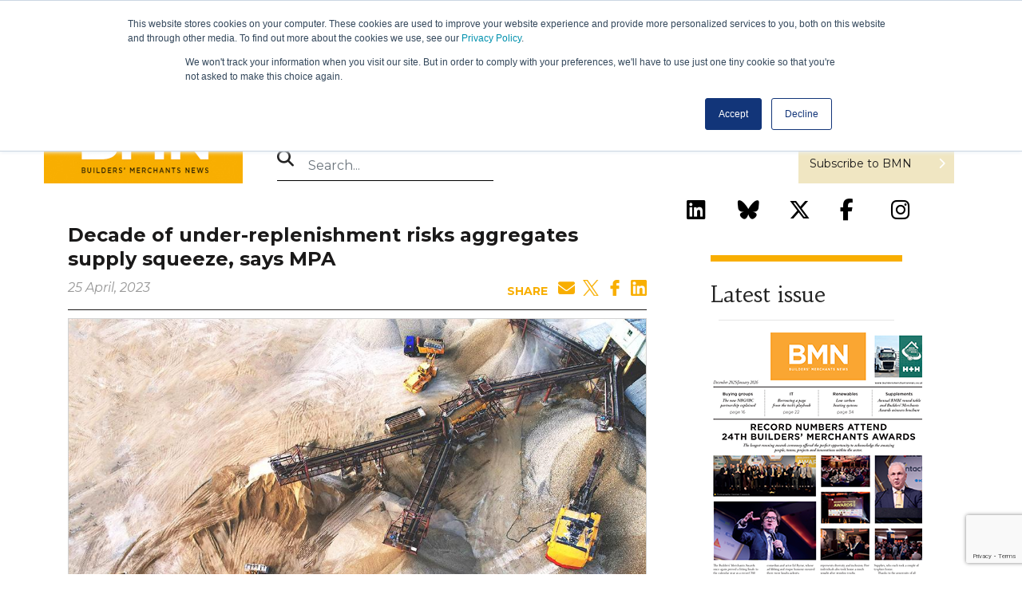

--- FILE ---
content_type: text/html; charset=utf-8
request_url: https://www.buildersmerchantsnews.co.uk/Decade-of-under-replenishment-risks-aggregates-supply-squeeze-says-MPA/56526
body_size: 13242
content:


<!DOCTYPE html>
<html lang="en">
<head>
    <meta charset="utf-8">
    <meta http-equiv="X-UA-Compatible" content="IE=edge">
    <meta name="viewport" content="width=device-width, maximum-scale=1.0" />
    <link href="/images/logo/BMN_Logo.jpg" rel="shortcut icon" type="image/x-icon" />
    <title>Builders&#39; Merchants News - Decade of under-replenishment risks aggregates supply squeeze, says MPA</title>
    

    

    <!-- Bootstrap Core CSS -->
    <link href="/Content/bootstrap.min.css" rel="stylesheet" />

    <link href="/Content/fontawesome-pro-6.7.2-web/css/all.min.css?v=1.4.8" rel="stylesheet" />

    <link href="/Content/css/site.css?v=1.4.8" rel="stylesheet" />
    <link href="/Content/css/animations.css?v=1.4.8" rel="stylesheet" />
    <link href="/Content/css/side.navigation.css" rel="stylesheet" />
    <link href="/Content/css/bmn.modal.css?v=1.4.8" rel="stylesheet" />
	

    <link type="text/css" href="/Content/css/media.css?v=1.4.8" rel="stylesheet" />

    


    <link href="https://fonts.googleapis.com/css?family=Montserrat:400,400i,500,600,700" rel="stylesheet">
    <link href="https://fonts.googleapis.com/css?family=Habibi" rel="stylesheet">
    <link href="https://fonts.googleapis.com/css?family=Sorts+Mill+Goudy:400,400i" rel="stylesheet">

    

    
    <!-- HTML5 Shim and Respond.js IE8 support of HTML5 elements and media queries -->
    <!-- WARNING: Respond.js doesn't work if you view the page via file:// -->
    <!--[if lt IE 9]>
        <script src="https://oss.maxcdn.com/libs/html5shiv/3.7.0/html5shiv.js"></script>
        <script src="https://oss.maxcdn.com/libs/respond.js/1.4.2/respond.min.js"></script>
    <![endif]-->
    <!-- Global site tag (gtag.js) - Google Analytics -->


    <script src="/bundles/jquery?v=mEPXFnb9HPzJU5RznYzx7g_wkLzR6hAauk_zc9RVwdw1"></script>

    <script src="/Scripts/bootstrap.min.js"></script>

    
    <script src="/bundles/dataTables?v="></script>

    <script src="/Scripts/app.js?v=1.4.8" type="text/javascript"></script>
    <script src="/Scripts/app/side.navigation.js?v=1.4.8" type="text/javascript"></script>
	
	<script src="/Scripts/app/hg.base.js?v=1.4.8" type="text/javascript"></script>
    <script src="/Scripts/app/hg.cookies.service.js?v=1.4.8" type="text/javascript"></script>
	

    
    <link href="/Content/css/jssocials-1.4.0/dist/jssocials.css" rel="stylesheet" type="text/css" />
    <link href="/Content/css/jssocials-1.4.0/dist/jssocials-theme-minima.css" rel="stylesheet" type="text/css" />
    <script src="/Content/css/jssocials-1.4.0/dist/jssocials.js"></script>

        <link rel="canonical" href="/" />

    
        <meta name="description" content="The demand for construction aggregates has outstripped new permitted reserves for ten years running, placing unprecedented pressure on future"/>
		<meta property="og:description" content="The demand for construction aggregates has outstripped new permitted reserves for ten years running, placing unprecedented pressure on future" />


    <meta property="og:url" content="https://www.buildersmerchantsnews.co.uk/Decade-of-under-replenishment-risks-aggregates-supply-squeeze-says-MPA/56526" />
    
    <meta property="og:locale" content="en-GB" />
    <meta property="og:type" content="article" />
    <meta property="og:published_time" content="2023-04-25T09:51:27Z" />
    <meta property='og:title' content="Decade of under-replenishment risks aggregates supply squeeze, says MPA" />
    

        <meta property="og:image" content="https://www.buildersmerchantsnews.co.uk/images/teaser/sand_plant.png" />
        <meta property="og:image:type" content="image/png" />
        <meta property="og:image:width" content="120" />
        <meta property="og:image:height" content="80" />
    

    <script async src="https://www.googletagmanager.com/gtag/js?id=UA-12372361-9"></script>

    <script>
        window.dataLayer = window.dataLayer || [];
        function gtag() { dataLayer.push(arguments); }
        gtag('js', new Date());
        gtag('config', 'UA-12372361-9');
    </script>

    <script src="https://www.google.com/recaptcha/api.js?render=6LdiL1MfAAAAANjJAby-OK-PJbFGPY4E0OkJ3YXn"></script>
    
</head>
<body>
    <header>
        <div class="leaderboard">
            <div class="container">
                
                

<script async='async' src='https://www.googletagservices.com/tag/js/gpt.js'></script>
 <script>
     
        var googletag = googletag || {};
        googletag.cmd = googletag.cmd || [];
        googletag.cmd.push(function () {
            
            googletag.defineSlot('/19274716/bmn-news-leaderboard-top', [728, 90], 'div-gpt-ad-1558105995001-0').addService(googletag.pubads());
            googletag.defineSlot('/19274716/bmn-news-mobile-leaderboard-top', [320, 50], 'div-gpt-ad-1558444598230-0').addService(googletag.pubads());
            googletag.enableServices();
            googletag.display('div-gpt-ad-1558105995001-0');
            googletag.display('div-gpt-ad-1558444598230-0');
        });
</script>

    <div id="div-gpt-ad-1558105995001-0" class="leaderboard-lg center-block" style='height:90px; width:728px;overflow: hidden;'>
    </div>


    <div id="div-gpt-ad-1558444598230-0" class="leaderboard-sm center-block" style='height:50px; width:320px;overflow: hidden;'>
    </div>



            </div>
        </div>

        <div class="nav_menu_top">
           

<div class="container">
    <a class="navbar-brand" href="https://www.buildersmerchantsnews.co.uk/">
        <img src="https://www.buildersmerchantsnews.co.uk/Images/logo/BMN_Logo.jpg" alt="masthead"/>
    </a>

    <nav data-active-link="home">
        <ul class="navbar-leftcontent">

            
            


            <!--Media menu-->
            <li class="dropdown">
                <a class="nav-link dropdown-top" id="navbarDropdown" style="cursor: pointer">
                    News <i class="fa fa-chevron-down" aria-hidden="true"></i>
                </a>
                <div class="dropdown-magazine fade-in-fast" aria-labelledby="navbarDropdown">
                    <a class="internal-link dropdown-magazine-item" href="/News" data-keyword="/News">Headlines</a>
                    <div class="dropdown-divider"></div>
                    <a class="internal-link dropdown-magazine-item" href="/Features-opinion" data-keyword="/Features-opinion">Features</a>
                    <div class="dropdown-divider"></div>
                    <a class="internal-link dropdown-magazine-item" href="/People" data-keyword="/People">People</a>
                    <div class="dropdown-divider"></div>
                    
                    

                    <a class="internal-link dropdown-magazine-item" href="/video-podcast" data-keyword="/video-podcast">Videos</a>
                    
                    
                    
                    <div class="dropdown-divider"></div>

                </div>
            </li>

            <!--Magazine menu-->
            <li class="dropdown">
                <a class="nav-link dropdown-top" id="navbarDropdown" style="cursor: pointer">
                    Magazine <i class="fa fa-chevron-down" aria-hidden="true"></i>
                </a>

                <div class="dropdown-magazine fade-in-fast" aria-labelledby="navbarDropdown">
                    <a class="internal-link dropdown-magazine-item" href="https://www.buildersmerchantsnews.co.uk/magazines" data-keyword="/magazines">Past Issues</a>
                    <div class="dropdown-divider"></div>
                    <a class="internal-link dropdown-magazine-item" href="https://www.buildersmerchantsnews.co.uk/supplements" data-keyword="/supplements">Supplements</a>
                    <div class="dropdown-divider"></div>
                    <a class="internal-link dropdown-magazine-item" href="https://www.buildersmerchantsnews.co.uk/media-pack-and-features" data-keyword="/media-pack-and-features">Feature List</a>
                    <div class="dropdown-divider"></div>
                    
                    

                    
                </div>
            </li>

            <!--Media menu-->
            
		
            <li>
                <a class="nav-link" href="/Showcase" data-keyword="/Showcase">Showcase</a>

            </li>
            <li>
                <a class="nav-link" href="/Recruitment" data-keyword="/Recruitment">Recruitment</a>
            </li>
            <li>
                <a class="nav-link" href="/event-diary" data-keyword="/Events">Events Calendar</a>
            </li>
			
            <li>
                <a class="nav-link" href="https://www.merchants-awards.co.uk/" target="_blank">Awards</a>

            </li>
            



            <!--Evetns menu-->
            

            <!--Jobs menu-->
            

            <!--Dynamic nav. Article types-->
            




        </ul>

        <div class="navbar-rightcontent">
            
            <div class="navbar-hamburger" data-id="navbarSupportedContent">
                <span class="navbar-hamburger-icon">
                    <i class="fa fa-bars fa-2x" aria-hidden="true"></i>
                </span>
            </div>
        </div>
    </nav>
    

    

<!--*******Side Menu*******-->
<div id="menuMainContainer" class="menu-fixed">
    <div id="menuContainer" class="menu-container">
        <div class="menu-header">
            <img src="https://www.buildersmerchantsnews.co.uk/Images/logo/menu_logo.png" />
            <a href="#" class="mobile-search-button">
                <i></i>
                <div class="menu-popup-search search-slide-down">
                   <form action="/search" id="search-form" method="get"><div class="search-form">
    <i class="fa fa-search fa-lg" aria-hidden="true"> </i>
    
    <input name="id" type="text" class="form-control keyword" placeholder="Search..." />




</div>
</form>

                </div>
            </a>
            <i id="sideMenuHide" class="fa fa-times mobile-hide" aria-hidden="true"></i>
        </div>

        <div class="menu-items-container">
            <div class="exhibitor-zone-menu-navigation">
                <a class="navigation-item action home-action" href="https://www.buildersmerchantsnews.co.uk/">
                    <i class="fa fa-home"></i>
                    <span class="nav-item-text">Home</span>
                </a>


                <a class="navigation-item action" href="/News" data-keyword="/News"><span class="nav-item-text">Headlines</span></a>
                <a class="navigation-item action" href="/Features" data-keyword="/Features"><span class="nav-item-text">Features</span></a>
                <a class="navigation-item action" href="/People" data-keyword="/People"><span class="nav-item-text">People</span></a>
				<a class="navigation-item action" href="https://www.merchants-awards.co.uk/" target="_blank" data-keyword="BMA">
                    <span class="nav-item-text">Builders' Merchants Awards</span>
                </a>
			
				<a class="navigation-item action expandable" href="#" data-target="SubmenuMagazine">
                    <span class="nav-item-text">Magazine</span>
                    <i class="expand fa fa-chevron-right"></i>
                </a>
                <a class="navigation-item action" href="/Showcase" data-keyword="/Showcase"><span class="nav-item-text">Showcase</span></a>
                <a class="navigation-item action" href="/Recruitment" data-keyword="/Recruitment"><span class="nav-item-text">Recruitment</span></a>
                <a class="navigation-item action" href="/event-diary" data-keyword="/event-diary"><span class="nav-item-text">Events Calendar</span></a>
                <a class="navigation-item action" href="/video-podcast" data-keyword="/video-podcast"><span class="nav-item-text">Videos</span></a>
                


            </div>
        </div>

       <div id="SubmenuMagazine" class="submenu-navigation menu-items-container">
            <a href="#" class="go-back-navigation-item">
                <i class="fal fa-chevron-left"></i> Go Back to Main Menu
            </a>

            <div class="submenu-header">
                Magazine
            </div>

            <a class="navigation-item action" href="https://www.buildersmerchantsnews.co.uk/magazines" data-keyword="/magazines">
                <span class="nav-item-text">Past Issues</span>
            </a>
            <a class="navigation-item action" href="https://www.buildersmerchantsnews.co.uk/Supplements" data-keyword="/Supplements">
                <span class="nav-item-text">Supplements</span>
            </a>
            
    
        </div>

        <div class="menu-ctas">
            
            <div class="menu-subscribe">
                
                
                
                
                
                
                
            </div>

            
            <div class="menu-social">
                

                <a class="nav-link" target="_blank" href="https://www.linkedin.com/company/builders-merchants-news/" title="Linkedin">
                    <i class="fab fa-linkedin fa-2x" aria-hidden="true"></i>
                </a>
                <a class="nav-link" target="_blank" href="https://bsky.app/profile/buildersmerchantsnews.co.uk" title="Bluesky">
                    <i class="fa-brands fa-bluesky fa-2x" aria-hidden="true"></i>
                </a>
                <a class="nav-link" target="_blank" href="https://twitter.com/BMerchantsNews" title="Twitter">
                    <i class="fab fa-x-twitter fa-2x"></i>
                </a>
                <a class="nav-link" target="_blank" href="https://www.facebook.com/BuildersMerchantsNews/" title="Facebook">
                    <i class="fab fa-facebook-f fa-2x"></i>
                </a>
                <a class="nav-link" target="_blank" href="https://www.instagram.com/bmerchantsnews/" title="Instagram">
                    <i class="fab fa-instagram fa-2x"></i>
                </a>
                
            </div>
            
        </div>
    </div>
</div>
<div id="blockingLayer" class="fade-in-fast"></div>
</div>

<Script>
    $("body").on("click", "#navbarDropdown", function (e) {
        var displayProperty = $(".dropdown-magazine").css("display");
        if (displayProperty == "none") {
            $(".dropdown-magazine").css("display", "block");
            $(".dropdown-magazine").css("transition", "all .15s ease");
            $(this).css("background-color", "#B1931E");
            $(this).css("border-bottom", "4px solid transparent");
            $(this).css("transition", "all .15s ease");
        } else {
            $(".dropdown-magazine").css("display", "none");
            $(".dropdown-magazine").css("transition", "unset");
            $(this).css("background-color", "unset");
            $(this).css("border-bottom", "unset");
            $(this).css("transition", "unset");
        }
    });
</Script>
        </div>

        

<div class="nav_menu_bottom">
    <div class="container" style="padding-left:20px;">
        <a class="nav_menu_bottom_hidden" href="/"></a>

        <div class="nav_menu_search">
            <div class="navbar-search header-element">
                <form action="/search" id="search-form" method="get"><div class="search-form">
    <i class="fa fa-search fa-lg" aria-hidden="true"> </i>
    
    <input name="id" type="text" class="form-control keyword" placeholder="Search..." />




</div>
</form>

            </div>
        </div>

        <div class="nav_menu_subscribe">
            
            
            
            
            
            

            <div class="subscribe-item">
                
                <a href="https://subscribe.buildersmerchantsnews.co.uk/" target="_blank">
                    
                    <div>Subscribe to BMN</div>
                    <i class="fa fa-chevron-right" aria-hidden="true"></i>
                </a>
            </div>
        </div>
    </div>
</div>
    </header>

	<div class="takeover-container" style="width: 100%;top: 0;bottom: 0;">
        <div class="takeover-left" style="width: 130px;height: 600px;position: absolute;left: calc(((100% - 1100px) / 2) - 150px);background-color: white;">
            


<div>
    <script async='async' src='https://securepubads.g.doubleclick.net/tag/js/gpt.js'></script>
    <script>
        var googletag = googletag || {};
        googletag.cmd = googletag.cmd || [];
    </script>
    <script>
            googletag.cmd.push(function() {
                googletag.defineSlot('/19274716/bmn-skin-left-hand', [130, 600], 'div-gpt-ad-1583840063137-0').addService(googletag.pubads());
                googletag.pubads().enableSingleRequest();
                googletag.enableServices();
            });
    </script>
    <div id="div-gpt-ad-1583840063137-0">
        <script>
                    googletag.cmd.push(function() {
                        googletag.display('div-gpt-ad-1583840063137-0');
                    });
        </script>
    </div>

</div>

            
        </div>
        
        <div class="takeover-right" style="width: 130px;height: 600px;position: absolute;background-color: white;left: calc(((100% - 1100px) / 2) + 1100px);">
            


<div>
    <script async='async' src='https://securepubads.g.doubleclick.net/tag/js/gpt.js'></script>
    <script>
        var googletag = googletag || {};
        googletag.cmd = googletag.cmd || [];
    </script>
    <script>
            googletag.cmd.push(function() {
                googletag.defineSlot('/19274716/bmn-skin-right-hand', [130, 600], 'div-gpt-ad-1583840236611-0').addService(googletag.pubads());
                googletag.pubads().enableSingleRequest();
                googletag.enableServices();
            });
    </script>
    <div id="div-gpt-ad-1583840236611-0">
        <script>
                    googletag.cmd.push(function() {
                        googletag.display('div-gpt-ad-1583840236611-0');
                    });
        </script>
    </div>

</div>

            
        </div>
    </div>
    <div class="container">
        <div class="row">
            


    <div class="container-fluid">
        <div class="col-lg-8 col-md-6 col-sm-12 col-xs-12 left-column">
            <h1 class="article-title">
                
                
                
                <br>
                Decade of under-replenishment risks aggregates supply squeeze, says MPA
            </h1>

            <div class="article-subtitle row">
                <div class="article-date col-xs-12 col-sm-12  col-md-12  col-lg-7 col-xl-8">
                    
                    25 April, 2023
                </div>
                <div class="article-social col-xs-12 col-sm-12 col-md-12 col-lg-5 col-xl-4">
                    <span>SHARE</span>
                    <div id="share" class="article-social-icons">
                    </div>
                </div>
            </div>


                <div class="article-body-image">
                    <img src="/images/teaser//W725/sand_plant_75L.png" class="img-responsive" onerror="this.onerror=null;this.src='/Images/logo/carousel_no_image.png';" />
                        <div class="article-body-image-caption">
                            Image: Maksim Safaniuk/Shutterstock
                        </div>
                </div>


            <div class="article-body" style="margin-top:25px;">
                        <p style="font-weight:bold;">
                            The demand for construction aggregates has outstripped new permitted reserves for ten years running, placing unprecedented pressure on future availability according to the Mineral Products Association (MPA).
                        </p>

                <p>In its latest Annual Mineral Planning Survey (AMPS) for 2022, based on data from MPA members, the trade association reports a chronic failure to replenish rock, sand and gravel reserves at anywhere near the same rate as the materials are being used in British construction.</p>

<p>As long as consumption continues to exceed availability (obtained&nbsp;through new planning consents), the reserve-base upon which the mineral products sector is so dependent will continue to diminish, says the MPA, with serious consequences for the delivery of energy infrastructure, transport improvements and new homes.</p>

<p>The AMPS report highlights that the ten-year average replenishment rates, which compare the tonnages for new permissions against extraction, stand at just 52% for crushed rock. This means that for every 100 tonnes of rock sold, just 52 tonnes of new permissions are granted. The equivalent rate for sand and gravel sales over the past decade is 63%.</p>

<p>At a regional level, the picture is even more concerning, with counties that traditionally have been responsible for large exports to other regions of Britain seeing some of the fastest declining reserves over the ten year period.</p>

<p>Other key findings of the Survey include:</p>

<ul>
	<li>2021 demand growth &ndash; The sales volumes of land-sourced aggregates increased by 15.4% in 2021 to 141 million tonnes, up from 122 million tonnes in 2020.</li>
	<li>Replenishment of sand and gravel &ndash; Just 50% of annual sales were replenished through new permissions in 2021, producing a rolling ten-year average of 63%.</li>
	<li>Replenishment of crushed rock &ndash; 45% of annual sales in 2021 were replaced by newly permitted crushed rock reserves, producing a ten-year average of 52%.</li>
	<li>Planning applications &ndash; There were 49 applications in 2021 (44 in 2020). Most were extensions to existing quarries.</li>
	<li>Planning decisions &ndash; seven applications were determined for sand and gravel extraction in 2021 (17 in 2020) with three being approved (14 in 2020), two&nbsp;refused (two&nbsp;in 2020) and a further two&nbsp;withdrawn. For crushed rock in 2021, two&nbsp;applications were approved (two&nbsp;in 2020) with no refusals or withdrawals.</li>
	<li>Time taken to obtain permission &ndash; Over the period 2012-2021, it took an average of almost 32 months for permission for new sand and gravel reserves to be granted, and more than 29 months for crushed rock. Most were extensions to existing quarries.</li>
	<li>Plan allocations &ndash; Over the past ten years, 38% of all new permissions issued were for sites that had not been allocated in a mineral plan, suggesting the system is failing to plan, manage and monitor this strategic resource.</li>
</ul>

<p>Mark Russell, MPA Executive Director of Planning and Mineral Resources, said:&nbsp;&ldquo;Britain is fortunate to have an abundance of mineral resources enabling the country to be self-sufficient in the materials that literally form the foundations and fabric of daily life.</p>

<p>&ldquo;Yet the under-replenishment of the reserve base for future construction aggregates has become unsustainable, especially in the context of a 15.4% annual increase in aggregate sales.</p>

<p>&ldquo;Mineral products represent the largest material flow in the British economy, with the vast majority of supply used in British construction, but also supplying a huge variety of utilities, industries and manufacturing activities. As such, these resources are of strategic importance to the economy.</p>

<p>&ldquo;The fact that reserves continue to decline should ring alarm bells given the essential role these minerals play in underpinning and enabling the delivery of government ambitions around net zero, green recovery and levelling up.</p>

<p>&ldquo;The continued decline in aggregate reserves, nationally and regionally, is a stark reminder that the steady and adequate supply of these essential minerals cannot be assumed.</p>

<p>&ldquo;It requires effective planning, management and monitoring and there is a continued clear desire from both local authorities and from industry for the National and Sub-national Guidelines for aggregates provision to be updated by government to support the Managed Aggregate Supply System.</p>

<p>&ldquo;There is certainly no evidence that demand for these strategically important minerals will reduce over the next decade and beyond, as such the pressures on the reserve base will only grow.</p>

<p>&ldquo;To secure the most sustainable and cost-effective and supply of these essential minerals will require active government support and management, supported by data to monitor performance, to ensure the right resources can be made available in the right place and at the right time.&rdquo;</p>

<p>The AMPS data, which highlights the interface between mineral operators and the land use planning system, is derived from original MPA data together with information from the annual Aggregate Working Party reports. This work is then compiled in the form of the MPA Annual Mineral Planning Survey (AMPS) reports.</p>

<p>MPA recently called for a series of smart regulation reforms including some relating to mineral planning, that it urges the government to enact to reduce uncertainty, delays and costs in the mineral products industry and other sectors that depend on its products.</p>

            </div>

            <!-- HERE THE RELATED ARTICLES LIST>-->
                <div class="container" style="padding:0px;">
                    <div class="news-container">
                        <h3> RELATED ARTICLES </h3>
                        <div class="row">

                            
                                <div class="news-container-article col-xs-12 col-sm-12 col-md-12 col-lg-6">
                                    <div class="news-container-article-content  first-item">
                                            <a href='https://www.buildersmerchantsnews.co.uk/UK-cement-production-falls-to-75-year-low-reports-MPA/59042' style="display:contents">
                                                <img class="d-block w-100" src="/images/teaser//W666/concrete_638929238565434291_75L.png" alt="UK cement production falls to 75-year low, reports MPA image" onerror="this.onerror=null;this.src='/Images/logo/carousel_no_image.png';">
                                                
                                            </a>
                                        <a class="news-container-article-title" href='https://www.buildersmerchantsnews.co.uk/UK-cement-production-falls-to-75-year-low-reports-MPA/59042'> UK cement production falls to 75-year low, reports MPA</a>
                                    </div>
                                </div>
                                <div class="news-container-article col-xs-12 col-sm-12 col-md-12 col-lg-6">
                                    <div class="news-container-article-content  ">
                                            <a href='https://www.buildersmerchantsnews.co.uk/Concrete-market-plumbs-new-depths-says-MPA-report/58962' style="display:contents">
                                                <img class="d-block w-100" src="/images/teaser//W666/pouring_concrete_75L.png" alt="Concrete market plumbs new depths, says MPA report image" onerror="this.onerror=null;this.src='/Images/logo/carousel_no_image.png';">
                                                
                                            </a>
                                        <a class="news-container-article-title" href='https://www.buildersmerchantsnews.co.uk/Concrete-market-plumbs-new-depths-says-MPA-report/58962'> Concrete market plumbs new depths, says MPA report</a>
                                    </div>
                                </div>
                                <div class="news-container-article col-xs-12 col-sm-12 col-md-12 col-lg-6">
                                    <div class="news-container-article-content  ">
                                        <a class="news-container-article-title" href='https://www.buildersmerchantsnews.co.uk/MPA-reports-weak-start-to-2025-for-heavyside-building-materials-sales-/58696'> MPA reports weak start to 2025 for heavyside building materials sales </a>
                                    </div>
                                </div>
                                <div class="news-container-article col-xs-12 col-sm-12 col-md-12 col-lg-6">
                                    <div class="news-container-article-content  ">
                                        <a class="news-container-article-title" href='https://www.buildersmerchantsnews.co.uk/Cautious-optimism-in-construction-materials-markets-as-recovery-takes-root-MPA-finds/58386'> Cautious optimism in construction materials markets as recovery takes root, MPA finds</a>
                                    </div>
                                </div>
                        </div>
                    </div>
                </div>
        </div>

        <!--RIGHT PANEL-->
        <div class="col-lg-4 col-md-6 col-sm-12 col-xs-12 right-column">
            

<div class="cta-panel">

    <div class="row cta-social">
        <div>
                    <a target="_blank" href="https://www.linkedin.com/company/builders-merchants-news/" title="Linkedin">
                        <i class="fab fa-linkedin fa-2x" aria-hidden="true" style="font-size: 1.4em;"></i>
                    </a>
                </div>
        		 <div>
                    <a target="_blank"
                       href="https://bsky.app/profile/buildersmerchantsnews.co.uk" title="Bluesky">
                        <i class="fa-brands fa-bluesky fa-2x" style="font-size: 1.4em;"></i>
                    </a>
                </div>
        		<div>
                    <a target="_blank"
                       href="https://twitter.com/BMerchantsNews/" title="Twitter">
                        <i class="fa-brands fa-x-twitter fa-2x" style="font-size: 1.4em;"></i>
                    </a>
                </div>
                <div>
                    <a target="_blank" href="https://www.facebook.com/BuildersMerchantsNews/" title="Facebook">
                        <i class="fab fa-facebook-f fa-2x" aria-hidden="true" style="font-size: 1.4em;"></i>
                    </a>
                </div>
        
                <div>
                    <a target="_blank" href="https://www.instagram.com/bmerchantsnews/" title="Instagram">
                        <i class="fab fa-instagram fa-2x" aria-hidden="true" style="font-size: 1.4em;"></i>
                    </a>
                </div>
    </div>

    


    <div class="panel-adverts center-block">
        <script async='async' src='https://www.googletagservices.com/tag/js/gpt.js'></script>
        <script>
            var googletag = googletag || {};
            googletag.cmd = googletag.cmd || [];
        </script>
        <script>
            googletag.cmd.push(function() {
                googletag.defineSlot('/19274716/bmn-news-mpu-1', [300, 250], 'div-gpt-ad-1558106133122-0').addService(googletag.pubads());
                googletag.pubads().enableSingleRequest();
                googletag.enableServices();
            });
        </script>
        <div id="div-gpt-ad-1558106133122-0" class="advert center-block ad-panel-top">
            <script>
                    googletag.cmd.push(function() {
                        googletag.display('div-gpt-ad-1558106133122-0');
                    });
            </script>
        </div>

    </div>


    <hr class="panel panel-latest-articles" style="border:2px solid #f8ae01;padding:0 0px;margin:0 50px;">

    <hr class="panel panel-latest-articles" style="border:2px solid #f8ae01;padding:0 0px;margin:0 50px;">
    

        <div class="panel panel-latest-articles" style="border:0;">
        <h3 class="news-feed-panel-heading" style="margin:0 15px;">Latest issue</h3>
        <hr style="margin: inherit;">
        <a href="https://edition.pagesuite-professional.co.uk/html5/reader/production/default.aspx?pubname=&amp;edid=11079ac6-e381-4311-ae6f-422d7484a26e" style="width: 100%;display: grid;">
            <img class="fpi-teaser-image img-responsive" style="margin: 0 auto;" src="/Images/issue/Covers/279//BMN202512.png" onerror="this.onerror=null;this.src='/Images/issue/Cover/noImage.jpg';" />
            <div class="fpi-content" style="text-align: center;">
                <span class="fpi-text">DECEMBER 2025/JANUARY 2026</span>
                
            </div>
        </a>
    </div>


    <hr class="panel panel-latest-articles" style="border:2px solid #f8ae01;padding:0 0px;margin:0 50px;">

        <div class="panel panel-latest-articles" style="border:0;">
        <h3 class="news-feed-panel-heading" style="margin:0 15px;"><a href="/supplements">Supplements</a></h3>
        <hr style="margin: inherit;">
        <div class="row">

            <ul class="news-feed-panel-list with-teaser-image">

                    <li class="feed-panel-item">
                        <a href="https://edition.pagesuite.com/html5/reader/production/default.aspx?pubname=&amp;edid=37916a33-873e-4054-a91d-b94e29f13c0e">
                            <img class="fpi-teaser-image img-responsive" src="/Images/issue/Covers/280/BMA2025.png" onerror="this.onerror=null;this.src='/Images/issue/Covers/noImage.jpg';" />
                            <div class="fpi-content">
                                <span class="fpi-text">Builders&#39; Merchants Awards 2025 winners brochure</span>
                                <span class="fpi-date">December 2025 </span>
                            </div>
                        </a>
                    </li>
                    <li class="feed-panel-item">
                        <a href="https://edition.pagesuite.com/html5/reader/production/default.aspx?pubname=&amp;edid=79d4f7cc-4433-4b94-a8e4-9dc43bc67bc2">
                            <img class="fpi-teaser-image img-responsive" src="/Images/issue/Covers/277/BMN202510sup.png" onerror="this.onerror=null;this.src='/Images/issue/Covers/noImage.jpg';" />
                            <div class="fpi-content">
                                <span class="fpi-text">Roofing supplement</span>
                                <span class="fpi-date">October 2025 </span>
                            </div>
                        </a>
                    </li>
                    <li class="feed-panel-item">
                        <a href="https://edition.pagesuite-professional.co.uk/html5/reader/production/default.aspx?pubname=&amp;edid=3cc7a75e-a6a6-4122-b21f-69f5222fe582">
                            <img class="fpi-teaser-image img-responsive" src="/Images/issue/Covers/274/BMN_AI.jpg" onerror="this.onerror=null;this.src='/Images/issue/Covers/noImage.jpg';" />
                            <div class="fpi-content">
                                <span class="fpi-text">AI: A Brave New World?</span>
                                <span class="fpi-date">July 2025 </span>
                            </div>
                        </a>
                    </li>
                    
            </ul>

        </div>
    </div>


    

    <hr class="panel panel-latest-articles" style="border:2px solid #f8ae01;padding:0 0px;margin:0 50px;">

    


<div class="panel-adverts center-block">
    <script async='async' src='https://www.googletagservices.com/tag/js/gpt.js'></script>
    <script>
        var googletag = googletag || {};
        googletag.cmd = googletag.cmd || [];
    </script>
    <script>
            googletag.cmd.push(function() {
                googletag.defineSlot('/19274716/bmn-news-mpu-2', [300, 250], 'div-gpt-ad-1558106177292-0').addService(googletag.pubads());
                googletag.pubads().enableSingleRequest();
                googletag.enableServices();
            });
    </script>
    <div id="div-gpt-ad-1558106177292-0" class="advert center-block ad-panel-top">
        <script>
                    googletag.cmd.push(function() {
                        googletag.display('div-gpt-ad-1558106177292-0');
                    });
        </script>
    </div>

</div>


    <hr class="panel panel-latest-articles" style="border:2px solid #f8ae01;padding:0 0px;margin:0 50px;">

    
    <div class="panel panel-next-events" style="border:0;">
        <h3 class="news-feed-panel-heading" style="margin:0 15px;"><a href="/event-diary">Events calendar</a></h3>
        <hr style="margin: inherit;">
        <div class="row">

            <ul class="news-feed-panel-list with-teaser-image">

                    <li class="feed-panel-item">
                        <a href="https://www.bmf.org.uk/BMF2/Events/Event_display.aspx?EventKey=TECHAUT25" style="display:block;padding:5px;">
                            <div class="fpi-content" style="width:100%;max-width:100%">
                                <i class="far fa-calendar-alt"></i>
                                <span class="fpi-text">BMF Digital and Technology Forum</span>
                            </div>
                            <div class="fpi-content" style="width:100%;max-width:100%">
                                <span class="fpi-date">11 February 2026 </span>
                            </div>
                        </a>
                    </li>
                    <li class="feed-panel-item">
                        <a href="https://www.bmf.org.uk/BMF2/Events/Event_display.aspx?EventKey=PARLY" style="display:block;padding:5px;">
                            <div class="fpi-content" style="width:100%;max-width:100%">
                                <i class="far fa-calendar-alt"></i>
                                <span class="fpi-text">BMF Parliamentary Reception</span>
                            </div>
                            <div class="fpi-content" style="width:100%;max-width:100%">
                                <span class="fpi-date">25 February 2026 </span>
                            </div>
                        </a>
                    </li>
                    <li class="feed-panel-item">
                        <a href="https://www.bmf.org.uk/BMF2/Events/Event_display.aspx?EventKey=PADF2025" style="display:block;padding:5px;">
                            <div class="fpi-content" style="width:100%;max-width:100%">
                                <i class="far fa-calendar-alt"></i>
                                <span class="fpi-text">BMF P&amp;D and Chemicals Forum</span>
                            </div>
                            <div class="fpi-content" style="width:100%;max-width:100%">
                                <span class="fpi-date">10 March 2026 </span>
                            </div>
                        </a>
                    </li>

            </ul>

        </div>
    </div>


    <hr class="panel panel-latest-articles" style="border:2px solid #f8ae01;padding:0 0px;margin:0 50px;">

    


<div class="panel-adverts center-block">
    <script async='async' src='https://www.googletagservices.com/tag/js/gpt.js'></script>
    <script>
        var googletag = googletag || {};
        googletag.cmd = googletag.cmd || [];
    </script>
    <script>
            googletag.cmd.push(function() {
                googletag.defineSlot('/19274716/bmn-news-mpu-3', [300, 250], 'div-gpt-ad-1579531281390-0').addService(googletag.pubads());
                googletag.pubads().enableSingleRequest();
                googletag.enableServices();
            });
    </script>
    <div id="div-gpt-ad-1579531281390-0" class="advert center-block ad-panel-top">
        <script>
                    googletag.cmd.push(function() {
                        googletag.display('div-gpt-ad-1579531281390-0');
                    });
        </script>
    </div>

</div>


    
    


    <hr class="panel panel-latest-articles" style="border:2px solid #f8ae01;padding:0 0px;margin:0 50px;">

    


<div class="panel-adverts center-block">
    <script async='async' src='https://www.googletagservices.com/tag/js/gpt.js'></script>
    <script>
        var googletag = googletag || {};
        googletag.cmd = googletag.cmd || [];
    </script>
    <script>
            googletag.cmd.push(function() {
                googletag.defineSlot('/19274716/bmn-news-mpu-4', [300, 250], 'div-gpt-ad-1579531323039-0').addService(googletag.pubads());
                googletag.pubads().enableSingleRequest();
                googletag.enableServices();
            });
    </script>
    <div id="div-gpt-ad-1579531323039-0" class="advert center-block ad-panel-top">
        <script>
                    googletag.cmd.push(function() {
                        googletag.display('div-gpt-ad-1579531323039-0');
                    });
        </script>
    </div>

</div>


</div>
        </div>
    </div>


    


            
<div class="subscribe-container col-lg-8 col-md-12 col-sm-12 col-xs-12 col-md-push-3 ">
    <div class="container-fluid">
        <div class="row">
            <div class="subscribe-text col-xs-12 col-lg-12">

                Sign up for BMN Magazine and receive a free copy of the magazine (digital or print), alongside our weekly, industry-focused eNewsletter.

            </div>
            <div class="col-lg-12" style="    padding: 0;min-height:185px">

               
                
                
                
                
                
                
                
                <a class="subscribe-magazine" href="https://subscribe.buildersmerchantsnews.co.uk/" target="_blank">
                    <div>
                        Subscribe to magazine
                    </div>
                    <i class="fa fa-chevron-right  " aria-hidden="true"></i>
                </a>
            </div>
        </div>
    </div>
</div>
        </div>

        <div class="leaderboard">
            <div class="container">
               

<script async='async' src='https://www.googletagservices.com/tag/js/gpt.js'></script>
<script>

        var googletag = googletag || {};
        googletag.cmd = googletag.cmd || [];
        googletag.cmd.push(function () {
            
            googletag.defineSlot('/19274716/bmn-news-leaderboard-bottom', [728, 90], 'div-gpt-ad-1558106074709-0').addService(googletag.pubads());
            googletag.defineSlot('/19274716/bmn-news-leaderboard-mobile-bottom', [320, 50], 'div-gpt-ad-1558444514118-0').addService(googletag.pubads());
            googletag.enableServices();
            googletag.display('div-gpt-ad-1558106074709-0');
            googletag.display('div-gpt-ad-1558444514118-0');
        });
</script>

    <div id="div-gpt-ad-1558106074709-0" class="leaderboard-lg center-block" style='height:90px; width:728px;overflow: hidden;'>
    </div>


    <div id="div-gpt-ad-1558444514118-0" class="leaderboard-sm center-block" style='height:50px; width:320px;overflow: hidden;'>
    </div>



            </div>
        </div>
    </div>

    <footer>
          

<div class="footer-links-container">
    <div class="footer-links">
        <h3> NEWS</h3>
        <p><a href="https://www.buildersmerchantsnews.co.uk/news">Headlines</a></p>
        <p><a href="https://www.buildersmerchantsnews.co.uk/features">Features</a></p>
        <p><a href="https://www.buildersmerchantsnews.co.uk/people">People</a></p>
        <p><a href="https://www.buildersmerchantsnews.co.uk/videos-podcast">Video</a></p>
        
        

        

    </div>
    <div class="footer-links">
        <h3> MAGAZINE</h3>
        <p><a href="https://www.buildersmerchantsnews.co.uk/magazines">Past issues</a></p>
        <p><a href="https://www.buildersmerchantsnews.co.uk/supplements">Supplements</a></p>
        <p><a href="https://www.buildersmerchantsnews.co.uk/media-pack-and-features">Features List</a></p>
            
        
    </div>
    <div class="footer-links">
        
        <h3> </h3>
        <p><a href="https://www.buildersmerchantsnews.co.uk/showcase">Showcase</a></p>
        <p><a href="https://www.buildersmerchantsnews.co.uk/recruitment">Recruitment</a></p>
        <p><a href="https://www.buildersmerchantsnews.co.uk/event-diary">Events</a></p>
        <p><a href="https://merchants-awards.co.uk/" target="_blank">Awards</a></p>
    </div>
    <div class="footer-links">
    <h3> </h3>
        <p><a href="https://www.buildersmerchantsnews.co.uk/about-us">About us</a></p>
        <p><a href="https://www.buildersmerchantsnews.co.uk/contact-us">Contact us</a></p>
        <p><a href="https://www.buildersmerchantsnews.co.uk/Advertise">Advertise with us</a></p>
        <p><a href="https://www.buildersmerchantsnews.co.uk/terms-and-conditions">Terms &amp; conditions</a></p>
        <p><a href="https://www.hgluk.com/hemming-group-ltd-privacy-statement/" target="_blank">Privacy policy</a></p>
    </div>
</div>
<div class="footer-social-container">
    <div class="footer-socials">
        <p>
            <a href="https://www.linkedin.com/company/builders-merchants-news/" target="_blank">
                <i class="fab fa-linkedin " aria-hidden="true"></i>
            </a>
        </p>
        <p>
            <a href="https://bsky.app/profile/buildersmerchantsnews.co.uk" target="_blank">
                <i class="fa-brands fa-bluesky"></i>
            </a>
        </p>
            
        <p>
            <a href="https://twitter.com/BMerchantsNews" target="_blank">
                <i class="fa-brands fa-x-twitter"></i>
            </a>
        </p>
        <p><a href="https://www.facebook.com/BuildersMerchantsNews/" target="_blank"><i class="fab fa-facebook-f" aria-hidden="true"></i></a></p>
        <p><a href="https://www.instagram.com/bmerchantsnews/" target="_blank"><i class="fab fa-instagram" aria-hidden="true"></i></a></p>


        <p>
            <a href="https://www.buildersmerchantsnews.co.uk/rss" target="_blank">
                <i class="fa fa-rss" aria-hidden="true"></i>
            </a>
        </p>
    </div>
    
</div>
<div class="container">
<div class="row footer-copyright" style="margin-bottom:0px;">
    <p> Hemming Information Services &#174 2026. Registered in England and Wales. Registered No: 490200. VAT number GB342 023 408</p>
</div>
</div>
    </footer>

    
    <!-- MODAL POP UP FOR LOGIN-->
    <div class="modal fade" id="Modal">
        <div class="modal-dialog modal-dialgue-lg">
            <div class="modal-content">
                <div class="modal-header">
                    <button type="button" class="close" data-dismiss="modal" aria-label="Close"><span aria-hidden="true">&times;</span></button>
                    <h4 class="modal-title">&nbsp; </h4>
                </div>
                <div class="modal-body">
                    
                </div>
            </div>
            <!-- /.modal-content -->
        </div>
        <!-- /.modal-dialog -->
    </div>
    <!-- /.MODAL -->

	
    
    
        <script src="/Scripts/article.js"></script>
        <script>
            
			jsSocials.shares.twitter = { share:"Twitter",label: "Twitter", logo: "fa fa-x", shareUrl: "https://twitter.com/share?text=Decade+of+under-replenishment+risks+aggregates+supply+squeeze%2c+says+MPA&url=https://www.buildersmerchantsnews.co.uk/Decade-of-under-replenishment-risks-aggregates-supply-squeeze-says-MPA/56526", countUrl: "" };
            $("#share").jsSocials({
                showLabel: false,
                showCount: false,
                shares: [{ share: "email", label: "email", logo: "fa fa-envelope" }
					, "twitter",
                    //"instagram",
                    "facebook",
					"linkedin"]
            });

								  
        </script>

     
	
    <script type="text/javascript">
        (function () {
            let COOKIE_NAME = "__bmn_subscription_message";
			if(HG.Core.Services.cookieService !== undefined) {
				let cookie_value = HG.Core.Services.cookieService.get(COOKIE_NAME);
				if (cookie_value === undefined && cookie_value === null) {
					const $modal = $('#bmn-modal').modal();
					$modal.on('hide.bs.modal', function () {
						HG.Core.Services.cookieService.set(COOKIE_NAME, 'yeah', 300);
					});

					$modal.find('#bmn-modal-button').click(function (e) {
						$modal.modal('hide');
						return true;
					});
				}
			}
        })();
    </script>
    
	
	<!-- Start of HubSpot Embed Code -->
		<script type="text/javascript" id="hs-script-loader" async defer src="//js-eu1.hs-scripts.com/25602759.js"></script>
	<!-- End of HubSpot Embed Code -->

</body>
</html>
























--- FILE ---
content_type: text/html; charset=utf-8
request_url: https://www.google.com/recaptcha/api2/anchor?ar=1&k=6LdiL1MfAAAAANjJAby-OK-PJbFGPY4E0OkJ3YXn&co=aHR0cHM6Ly93d3cuYnVpbGRlcnNtZXJjaGFudHNuZXdzLmNvLnVrOjQ0Mw..&hl=en&v=N67nZn4AqZkNcbeMu4prBgzg&size=invisible&anchor-ms=20000&execute-ms=30000&cb=zf1ogwuza5ir
body_size: 48518
content:
<!DOCTYPE HTML><html dir="ltr" lang="en"><head><meta http-equiv="Content-Type" content="text/html; charset=UTF-8">
<meta http-equiv="X-UA-Compatible" content="IE=edge">
<title>reCAPTCHA</title>
<style type="text/css">
/* cyrillic-ext */
@font-face {
  font-family: 'Roboto';
  font-style: normal;
  font-weight: 400;
  font-stretch: 100%;
  src: url(//fonts.gstatic.com/s/roboto/v48/KFO7CnqEu92Fr1ME7kSn66aGLdTylUAMa3GUBHMdazTgWw.woff2) format('woff2');
  unicode-range: U+0460-052F, U+1C80-1C8A, U+20B4, U+2DE0-2DFF, U+A640-A69F, U+FE2E-FE2F;
}
/* cyrillic */
@font-face {
  font-family: 'Roboto';
  font-style: normal;
  font-weight: 400;
  font-stretch: 100%;
  src: url(//fonts.gstatic.com/s/roboto/v48/KFO7CnqEu92Fr1ME7kSn66aGLdTylUAMa3iUBHMdazTgWw.woff2) format('woff2');
  unicode-range: U+0301, U+0400-045F, U+0490-0491, U+04B0-04B1, U+2116;
}
/* greek-ext */
@font-face {
  font-family: 'Roboto';
  font-style: normal;
  font-weight: 400;
  font-stretch: 100%;
  src: url(//fonts.gstatic.com/s/roboto/v48/KFO7CnqEu92Fr1ME7kSn66aGLdTylUAMa3CUBHMdazTgWw.woff2) format('woff2');
  unicode-range: U+1F00-1FFF;
}
/* greek */
@font-face {
  font-family: 'Roboto';
  font-style: normal;
  font-weight: 400;
  font-stretch: 100%;
  src: url(//fonts.gstatic.com/s/roboto/v48/KFO7CnqEu92Fr1ME7kSn66aGLdTylUAMa3-UBHMdazTgWw.woff2) format('woff2');
  unicode-range: U+0370-0377, U+037A-037F, U+0384-038A, U+038C, U+038E-03A1, U+03A3-03FF;
}
/* math */
@font-face {
  font-family: 'Roboto';
  font-style: normal;
  font-weight: 400;
  font-stretch: 100%;
  src: url(//fonts.gstatic.com/s/roboto/v48/KFO7CnqEu92Fr1ME7kSn66aGLdTylUAMawCUBHMdazTgWw.woff2) format('woff2');
  unicode-range: U+0302-0303, U+0305, U+0307-0308, U+0310, U+0312, U+0315, U+031A, U+0326-0327, U+032C, U+032F-0330, U+0332-0333, U+0338, U+033A, U+0346, U+034D, U+0391-03A1, U+03A3-03A9, U+03B1-03C9, U+03D1, U+03D5-03D6, U+03F0-03F1, U+03F4-03F5, U+2016-2017, U+2034-2038, U+203C, U+2040, U+2043, U+2047, U+2050, U+2057, U+205F, U+2070-2071, U+2074-208E, U+2090-209C, U+20D0-20DC, U+20E1, U+20E5-20EF, U+2100-2112, U+2114-2115, U+2117-2121, U+2123-214F, U+2190, U+2192, U+2194-21AE, U+21B0-21E5, U+21F1-21F2, U+21F4-2211, U+2213-2214, U+2216-22FF, U+2308-230B, U+2310, U+2319, U+231C-2321, U+2336-237A, U+237C, U+2395, U+239B-23B7, U+23D0, U+23DC-23E1, U+2474-2475, U+25AF, U+25B3, U+25B7, U+25BD, U+25C1, U+25CA, U+25CC, U+25FB, U+266D-266F, U+27C0-27FF, U+2900-2AFF, U+2B0E-2B11, U+2B30-2B4C, U+2BFE, U+3030, U+FF5B, U+FF5D, U+1D400-1D7FF, U+1EE00-1EEFF;
}
/* symbols */
@font-face {
  font-family: 'Roboto';
  font-style: normal;
  font-weight: 400;
  font-stretch: 100%;
  src: url(//fonts.gstatic.com/s/roboto/v48/KFO7CnqEu92Fr1ME7kSn66aGLdTylUAMaxKUBHMdazTgWw.woff2) format('woff2');
  unicode-range: U+0001-000C, U+000E-001F, U+007F-009F, U+20DD-20E0, U+20E2-20E4, U+2150-218F, U+2190, U+2192, U+2194-2199, U+21AF, U+21E6-21F0, U+21F3, U+2218-2219, U+2299, U+22C4-22C6, U+2300-243F, U+2440-244A, U+2460-24FF, U+25A0-27BF, U+2800-28FF, U+2921-2922, U+2981, U+29BF, U+29EB, U+2B00-2BFF, U+4DC0-4DFF, U+FFF9-FFFB, U+10140-1018E, U+10190-1019C, U+101A0, U+101D0-101FD, U+102E0-102FB, U+10E60-10E7E, U+1D2C0-1D2D3, U+1D2E0-1D37F, U+1F000-1F0FF, U+1F100-1F1AD, U+1F1E6-1F1FF, U+1F30D-1F30F, U+1F315, U+1F31C, U+1F31E, U+1F320-1F32C, U+1F336, U+1F378, U+1F37D, U+1F382, U+1F393-1F39F, U+1F3A7-1F3A8, U+1F3AC-1F3AF, U+1F3C2, U+1F3C4-1F3C6, U+1F3CA-1F3CE, U+1F3D4-1F3E0, U+1F3ED, U+1F3F1-1F3F3, U+1F3F5-1F3F7, U+1F408, U+1F415, U+1F41F, U+1F426, U+1F43F, U+1F441-1F442, U+1F444, U+1F446-1F449, U+1F44C-1F44E, U+1F453, U+1F46A, U+1F47D, U+1F4A3, U+1F4B0, U+1F4B3, U+1F4B9, U+1F4BB, U+1F4BF, U+1F4C8-1F4CB, U+1F4D6, U+1F4DA, U+1F4DF, U+1F4E3-1F4E6, U+1F4EA-1F4ED, U+1F4F7, U+1F4F9-1F4FB, U+1F4FD-1F4FE, U+1F503, U+1F507-1F50B, U+1F50D, U+1F512-1F513, U+1F53E-1F54A, U+1F54F-1F5FA, U+1F610, U+1F650-1F67F, U+1F687, U+1F68D, U+1F691, U+1F694, U+1F698, U+1F6AD, U+1F6B2, U+1F6B9-1F6BA, U+1F6BC, U+1F6C6-1F6CF, U+1F6D3-1F6D7, U+1F6E0-1F6EA, U+1F6F0-1F6F3, U+1F6F7-1F6FC, U+1F700-1F7FF, U+1F800-1F80B, U+1F810-1F847, U+1F850-1F859, U+1F860-1F887, U+1F890-1F8AD, U+1F8B0-1F8BB, U+1F8C0-1F8C1, U+1F900-1F90B, U+1F93B, U+1F946, U+1F984, U+1F996, U+1F9E9, U+1FA00-1FA6F, U+1FA70-1FA7C, U+1FA80-1FA89, U+1FA8F-1FAC6, U+1FACE-1FADC, U+1FADF-1FAE9, U+1FAF0-1FAF8, U+1FB00-1FBFF;
}
/* vietnamese */
@font-face {
  font-family: 'Roboto';
  font-style: normal;
  font-weight: 400;
  font-stretch: 100%;
  src: url(//fonts.gstatic.com/s/roboto/v48/KFO7CnqEu92Fr1ME7kSn66aGLdTylUAMa3OUBHMdazTgWw.woff2) format('woff2');
  unicode-range: U+0102-0103, U+0110-0111, U+0128-0129, U+0168-0169, U+01A0-01A1, U+01AF-01B0, U+0300-0301, U+0303-0304, U+0308-0309, U+0323, U+0329, U+1EA0-1EF9, U+20AB;
}
/* latin-ext */
@font-face {
  font-family: 'Roboto';
  font-style: normal;
  font-weight: 400;
  font-stretch: 100%;
  src: url(//fonts.gstatic.com/s/roboto/v48/KFO7CnqEu92Fr1ME7kSn66aGLdTylUAMa3KUBHMdazTgWw.woff2) format('woff2');
  unicode-range: U+0100-02BA, U+02BD-02C5, U+02C7-02CC, U+02CE-02D7, U+02DD-02FF, U+0304, U+0308, U+0329, U+1D00-1DBF, U+1E00-1E9F, U+1EF2-1EFF, U+2020, U+20A0-20AB, U+20AD-20C0, U+2113, U+2C60-2C7F, U+A720-A7FF;
}
/* latin */
@font-face {
  font-family: 'Roboto';
  font-style: normal;
  font-weight: 400;
  font-stretch: 100%;
  src: url(//fonts.gstatic.com/s/roboto/v48/KFO7CnqEu92Fr1ME7kSn66aGLdTylUAMa3yUBHMdazQ.woff2) format('woff2');
  unicode-range: U+0000-00FF, U+0131, U+0152-0153, U+02BB-02BC, U+02C6, U+02DA, U+02DC, U+0304, U+0308, U+0329, U+2000-206F, U+20AC, U+2122, U+2191, U+2193, U+2212, U+2215, U+FEFF, U+FFFD;
}
/* cyrillic-ext */
@font-face {
  font-family: 'Roboto';
  font-style: normal;
  font-weight: 500;
  font-stretch: 100%;
  src: url(//fonts.gstatic.com/s/roboto/v48/KFO7CnqEu92Fr1ME7kSn66aGLdTylUAMa3GUBHMdazTgWw.woff2) format('woff2');
  unicode-range: U+0460-052F, U+1C80-1C8A, U+20B4, U+2DE0-2DFF, U+A640-A69F, U+FE2E-FE2F;
}
/* cyrillic */
@font-face {
  font-family: 'Roboto';
  font-style: normal;
  font-weight: 500;
  font-stretch: 100%;
  src: url(//fonts.gstatic.com/s/roboto/v48/KFO7CnqEu92Fr1ME7kSn66aGLdTylUAMa3iUBHMdazTgWw.woff2) format('woff2');
  unicode-range: U+0301, U+0400-045F, U+0490-0491, U+04B0-04B1, U+2116;
}
/* greek-ext */
@font-face {
  font-family: 'Roboto';
  font-style: normal;
  font-weight: 500;
  font-stretch: 100%;
  src: url(//fonts.gstatic.com/s/roboto/v48/KFO7CnqEu92Fr1ME7kSn66aGLdTylUAMa3CUBHMdazTgWw.woff2) format('woff2');
  unicode-range: U+1F00-1FFF;
}
/* greek */
@font-face {
  font-family: 'Roboto';
  font-style: normal;
  font-weight: 500;
  font-stretch: 100%;
  src: url(//fonts.gstatic.com/s/roboto/v48/KFO7CnqEu92Fr1ME7kSn66aGLdTylUAMa3-UBHMdazTgWw.woff2) format('woff2');
  unicode-range: U+0370-0377, U+037A-037F, U+0384-038A, U+038C, U+038E-03A1, U+03A3-03FF;
}
/* math */
@font-face {
  font-family: 'Roboto';
  font-style: normal;
  font-weight: 500;
  font-stretch: 100%;
  src: url(//fonts.gstatic.com/s/roboto/v48/KFO7CnqEu92Fr1ME7kSn66aGLdTylUAMawCUBHMdazTgWw.woff2) format('woff2');
  unicode-range: U+0302-0303, U+0305, U+0307-0308, U+0310, U+0312, U+0315, U+031A, U+0326-0327, U+032C, U+032F-0330, U+0332-0333, U+0338, U+033A, U+0346, U+034D, U+0391-03A1, U+03A3-03A9, U+03B1-03C9, U+03D1, U+03D5-03D6, U+03F0-03F1, U+03F4-03F5, U+2016-2017, U+2034-2038, U+203C, U+2040, U+2043, U+2047, U+2050, U+2057, U+205F, U+2070-2071, U+2074-208E, U+2090-209C, U+20D0-20DC, U+20E1, U+20E5-20EF, U+2100-2112, U+2114-2115, U+2117-2121, U+2123-214F, U+2190, U+2192, U+2194-21AE, U+21B0-21E5, U+21F1-21F2, U+21F4-2211, U+2213-2214, U+2216-22FF, U+2308-230B, U+2310, U+2319, U+231C-2321, U+2336-237A, U+237C, U+2395, U+239B-23B7, U+23D0, U+23DC-23E1, U+2474-2475, U+25AF, U+25B3, U+25B7, U+25BD, U+25C1, U+25CA, U+25CC, U+25FB, U+266D-266F, U+27C0-27FF, U+2900-2AFF, U+2B0E-2B11, U+2B30-2B4C, U+2BFE, U+3030, U+FF5B, U+FF5D, U+1D400-1D7FF, U+1EE00-1EEFF;
}
/* symbols */
@font-face {
  font-family: 'Roboto';
  font-style: normal;
  font-weight: 500;
  font-stretch: 100%;
  src: url(//fonts.gstatic.com/s/roboto/v48/KFO7CnqEu92Fr1ME7kSn66aGLdTylUAMaxKUBHMdazTgWw.woff2) format('woff2');
  unicode-range: U+0001-000C, U+000E-001F, U+007F-009F, U+20DD-20E0, U+20E2-20E4, U+2150-218F, U+2190, U+2192, U+2194-2199, U+21AF, U+21E6-21F0, U+21F3, U+2218-2219, U+2299, U+22C4-22C6, U+2300-243F, U+2440-244A, U+2460-24FF, U+25A0-27BF, U+2800-28FF, U+2921-2922, U+2981, U+29BF, U+29EB, U+2B00-2BFF, U+4DC0-4DFF, U+FFF9-FFFB, U+10140-1018E, U+10190-1019C, U+101A0, U+101D0-101FD, U+102E0-102FB, U+10E60-10E7E, U+1D2C0-1D2D3, U+1D2E0-1D37F, U+1F000-1F0FF, U+1F100-1F1AD, U+1F1E6-1F1FF, U+1F30D-1F30F, U+1F315, U+1F31C, U+1F31E, U+1F320-1F32C, U+1F336, U+1F378, U+1F37D, U+1F382, U+1F393-1F39F, U+1F3A7-1F3A8, U+1F3AC-1F3AF, U+1F3C2, U+1F3C4-1F3C6, U+1F3CA-1F3CE, U+1F3D4-1F3E0, U+1F3ED, U+1F3F1-1F3F3, U+1F3F5-1F3F7, U+1F408, U+1F415, U+1F41F, U+1F426, U+1F43F, U+1F441-1F442, U+1F444, U+1F446-1F449, U+1F44C-1F44E, U+1F453, U+1F46A, U+1F47D, U+1F4A3, U+1F4B0, U+1F4B3, U+1F4B9, U+1F4BB, U+1F4BF, U+1F4C8-1F4CB, U+1F4D6, U+1F4DA, U+1F4DF, U+1F4E3-1F4E6, U+1F4EA-1F4ED, U+1F4F7, U+1F4F9-1F4FB, U+1F4FD-1F4FE, U+1F503, U+1F507-1F50B, U+1F50D, U+1F512-1F513, U+1F53E-1F54A, U+1F54F-1F5FA, U+1F610, U+1F650-1F67F, U+1F687, U+1F68D, U+1F691, U+1F694, U+1F698, U+1F6AD, U+1F6B2, U+1F6B9-1F6BA, U+1F6BC, U+1F6C6-1F6CF, U+1F6D3-1F6D7, U+1F6E0-1F6EA, U+1F6F0-1F6F3, U+1F6F7-1F6FC, U+1F700-1F7FF, U+1F800-1F80B, U+1F810-1F847, U+1F850-1F859, U+1F860-1F887, U+1F890-1F8AD, U+1F8B0-1F8BB, U+1F8C0-1F8C1, U+1F900-1F90B, U+1F93B, U+1F946, U+1F984, U+1F996, U+1F9E9, U+1FA00-1FA6F, U+1FA70-1FA7C, U+1FA80-1FA89, U+1FA8F-1FAC6, U+1FACE-1FADC, U+1FADF-1FAE9, U+1FAF0-1FAF8, U+1FB00-1FBFF;
}
/* vietnamese */
@font-face {
  font-family: 'Roboto';
  font-style: normal;
  font-weight: 500;
  font-stretch: 100%;
  src: url(//fonts.gstatic.com/s/roboto/v48/KFO7CnqEu92Fr1ME7kSn66aGLdTylUAMa3OUBHMdazTgWw.woff2) format('woff2');
  unicode-range: U+0102-0103, U+0110-0111, U+0128-0129, U+0168-0169, U+01A0-01A1, U+01AF-01B0, U+0300-0301, U+0303-0304, U+0308-0309, U+0323, U+0329, U+1EA0-1EF9, U+20AB;
}
/* latin-ext */
@font-face {
  font-family: 'Roboto';
  font-style: normal;
  font-weight: 500;
  font-stretch: 100%;
  src: url(//fonts.gstatic.com/s/roboto/v48/KFO7CnqEu92Fr1ME7kSn66aGLdTylUAMa3KUBHMdazTgWw.woff2) format('woff2');
  unicode-range: U+0100-02BA, U+02BD-02C5, U+02C7-02CC, U+02CE-02D7, U+02DD-02FF, U+0304, U+0308, U+0329, U+1D00-1DBF, U+1E00-1E9F, U+1EF2-1EFF, U+2020, U+20A0-20AB, U+20AD-20C0, U+2113, U+2C60-2C7F, U+A720-A7FF;
}
/* latin */
@font-face {
  font-family: 'Roboto';
  font-style: normal;
  font-weight: 500;
  font-stretch: 100%;
  src: url(//fonts.gstatic.com/s/roboto/v48/KFO7CnqEu92Fr1ME7kSn66aGLdTylUAMa3yUBHMdazQ.woff2) format('woff2');
  unicode-range: U+0000-00FF, U+0131, U+0152-0153, U+02BB-02BC, U+02C6, U+02DA, U+02DC, U+0304, U+0308, U+0329, U+2000-206F, U+20AC, U+2122, U+2191, U+2193, U+2212, U+2215, U+FEFF, U+FFFD;
}
/* cyrillic-ext */
@font-face {
  font-family: 'Roboto';
  font-style: normal;
  font-weight: 900;
  font-stretch: 100%;
  src: url(//fonts.gstatic.com/s/roboto/v48/KFO7CnqEu92Fr1ME7kSn66aGLdTylUAMa3GUBHMdazTgWw.woff2) format('woff2');
  unicode-range: U+0460-052F, U+1C80-1C8A, U+20B4, U+2DE0-2DFF, U+A640-A69F, U+FE2E-FE2F;
}
/* cyrillic */
@font-face {
  font-family: 'Roboto';
  font-style: normal;
  font-weight: 900;
  font-stretch: 100%;
  src: url(//fonts.gstatic.com/s/roboto/v48/KFO7CnqEu92Fr1ME7kSn66aGLdTylUAMa3iUBHMdazTgWw.woff2) format('woff2');
  unicode-range: U+0301, U+0400-045F, U+0490-0491, U+04B0-04B1, U+2116;
}
/* greek-ext */
@font-face {
  font-family: 'Roboto';
  font-style: normal;
  font-weight: 900;
  font-stretch: 100%;
  src: url(//fonts.gstatic.com/s/roboto/v48/KFO7CnqEu92Fr1ME7kSn66aGLdTylUAMa3CUBHMdazTgWw.woff2) format('woff2');
  unicode-range: U+1F00-1FFF;
}
/* greek */
@font-face {
  font-family: 'Roboto';
  font-style: normal;
  font-weight: 900;
  font-stretch: 100%;
  src: url(//fonts.gstatic.com/s/roboto/v48/KFO7CnqEu92Fr1ME7kSn66aGLdTylUAMa3-UBHMdazTgWw.woff2) format('woff2');
  unicode-range: U+0370-0377, U+037A-037F, U+0384-038A, U+038C, U+038E-03A1, U+03A3-03FF;
}
/* math */
@font-face {
  font-family: 'Roboto';
  font-style: normal;
  font-weight: 900;
  font-stretch: 100%;
  src: url(//fonts.gstatic.com/s/roboto/v48/KFO7CnqEu92Fr1ME7kSn66aGLdTylUAMawCUBHMdazTgWw.woff2) format('woff2');
  unicode-range: U+0302-0303, U+0305, U+0307-0308, U+0310, U+0312, U+0315, U+031A, U+0326-0327, U+032C, U+032F-0330, U+0332-0333, U+0338, U+033A, U+0346, U+034D, U+0391-03A1, U+03A3-03A9, U+03B1-03C9, U+03D1, U+03D5-03D6, U+03F0-03F1, U+03F4-03F5, U+2016-2017, U+2034-2038, U+203C, U+2040, U+2043, U+2047, U+2050, U+2057, U+205F, U+2070-2071, U+2074-208E, U+2090-209C, U+20D0-20DC, U+20E1, U+20E5-20EF, U+2100-2112, U+2114-2115, U+2117-2121, U+2123-214F, U+2190, U+2192, U+2194-21AE, U+21B0-21E5, U+21F1-21F2, U+21F4-2211, U+2213-2214, U+2216-22FF, U+2308-230B, U+2310, U+2319, U+231C-2321, U+2336-237A, U+237C, U+2395, U+239B-23B7, U+23D0, U+23DC-23E1, U+2474-2475, U+25AF, U+25B3, U+25B7, U+25BD, U+25C1, U+25CA, U+25CC, U+25FB, U+266D-266F, U+27C0-27FF, U+2900-2AFF, U+2B0E-2B11, U+2B30-2B4C, U+2BFE, U+3030, U+FF5B, U+FF5D, U+1D400-1D7FF, U+1EE00-1EEFF;
}
/* symbols */
@font-face {
  font-family: 'Roboto';
  font-style: normal;
  font-weight: 900;
  font-stretch: 100%;
  src: url(//fonts.gstatic.com/s/roboto/v48/KFO7CnqEu92Fr1ME7kSn66aGLdTylUAMaxKUBHMdazTgWw.woff2) format('woff2');
  unicode-range: U+0001-000C, U+000E-001F, U+007F-009F, U+20DD-20E0, U+20E2-20E4, U+2150-218F, U+2190, U+2192, U+2194-2199, U+21AF, U+21E6-21F0, U+21F3, U+2218-2219, U+2299, U+22C4-22C6, U+2300-243F, U+2440-244A, U+2460-24FF, U+25A0-27BF, U+2800-28FF, U+2921-2922, U+2981, U+29BF, U+29EB, U+2B00-2BFF, U+4DC0-4DFF, U+FFF9-FFFB, U+10140-1018E, U+10190-1019C, U+101A0, U+101D0-101FD, U+102E0-102FB, U+10E60-10E7E, U+1D2C0-1D2D3, U+1D2E0-1D37F, U+1F000-1F0FF, U+1F100-1F1AD, U+1F1E6-1F1FF, U+1F30D-1F30F, U+1F315, U+1F31C, U+1F31E, U+1F320-1F32C, U+1F336, U+1F378, U+1F37D, U+1F382, U+1F393-1F39F, U+1F3A7-1F3A8, U+1F3AC-1F3AF, U+1F3C2, U+1F3C4-1F3C6, U+1F3CA-1F3CE, U+1F3D4-1F3E0, U+1F3ED, U+1F3F1-1F3F3, U+1F3F5-1F3F7, U+1F408, U+1F415, U+1F41F, U+1F426, U+1F43F, U+1F441-1F442, U+1F444, U+1F446-1F449, U+1F44C-1F44E, U+1F453, U+1F46A, U+1F47D, U+1F4A3, U+1F4B0, U+1F4B3, U+1F4B9, U+1F4BB, U+1F4BF, U+1F4C8-1F4CB, U+1F4D6, U+1F4DA, U+1F4DF, U+1F4E3-1F4E6, U+1F4EA-1F4ED, U+1F4F7, U+1F4F9-1F4FB, U+1F4FD-1F4FE, U+1F503, U+1F507-1F50B, U+1F50D, U+1F512-1F513, U+1F53E-1F54A, U+1F54F-1F5FA, U+1F610, U+1F650-1F67F, U+1F687, U+1F68D, U+1F691, U+1F694, U+1F698, U+1F6AD, U+1F6B2, U+1F6B9-1F6BA, U+1F6BC, U+1F6C6-1F6CF, U+1F6D3-1F6D7, U+1F6E0-1F6EA, U+1F6F0-1F6F3, U+1F6F7-1F6FC, U+1F700-1F7FF, U+1F800-1F80B, U+1F810-1F847, U+1F850-1F859, U+1F860-1F887, U+1F890-1F8AD, U+1F8B0-1F8BB, U+1F8C0-1F8C1, U+1F900-1F90B, U+1F93B, U+1F946, U+1F984, U+1F996, U+1F9E9, U+1FA00-1FA6F, U+1FA70-1FA7C, U+1FA80-1FA89, U+1FA8F-1FAC6, U+1FACE-1FADC, U+1FADF-1FAE9, U+1FAF0-1FAF8, U+1FB00-1FBFF;
}
/* vietnamese */
@font-face {
  font-family: 'Roboto';
  font-style: normal;
  font-weight: 900;
  font-stretch: 100%;
  src: url(//fonts.gstatic.com/s/roboto/v48/KFO7CnqEu92Fr1ME7kSn66aGLdTylUAMa3OUBHMdazTgWw.woff2) format('woff2');
  unicode-range: U+0102-0103, U+0110-0111, U+0128-0129, U+0168-0169, U+01A0-01A1, U+01AF-01B0, U+0300-0301, U+0303-0304, U+0308-0309, U+0323, U+0329, U+1EA0-1EF9, U+20AB;
}
/* latin-ext */
@font-face {
  font-family: 'Roboto';
  font-style: normal;
  font-weight: 900;
  font-stretch: 100%;
  src: url(//fonts.gstatic.com/s/roboto/v48/KFO7CnqEu92Fr1ME7kSn66aGLdTylUAMa3KUBHMdazTgWw.woff2) format('woff2');
  unicode-range: U+0100-02BA, U+02BD-02C5, U+02C7-02CC, U+02CE-02D7, U+02DD-02FF, U+0304, U+0308, U+0329, U+1D00-1DBF, U+1E00-1E9F, U+1EF2-1EFF, U+2020, U+20A0-20AB, U+20AD-20C0, U+2113, U+2C60-2C7F, U+A720-A7FF;
}
/* latin */
@font-face {
  font-family: 'Roboto';
  font-style: normal;
  font-weight: 900;
  font-stretch: 100%;
  src: url(//fonts.gstatic.com/s/roboto/v48/KFO7CnqEu92Fr1ME7kSn66aGLdTylUAMa3yUBHMdazQ.woff2) format('woff2');
  unicode-range: U+0000-00FF, U+0131, U+0152-0153, U+02BB-02BC, U+02C6, U+02DA, U+02DC, U+0304, U+0308, U+0329, U+2000-206F, U+20AC, U+2122, U+2191, U+2193, U+2212, U+2215, U+FEFF, U+FFFD;
}

</style>
<link rel="stylesheet" type="text/css" href="https://www.gstatic.com/recaptcha/releases/N67nZn4AqZkNcbeMu4prBgzg/styles__ltr.css">
<script nonce="-t5ri02HPQYp6g1Mq0Rx9Q" type="text/javascript">window['__recaptcha_api'] = 'https://www.google.com/recaptcha/api2/';</script>
<script type="text/javascript" src="https://www.gstatic.com/recaptcha/releases/N67nZn4AqZkNcbeMu4prBgzg/recaptcha__en.js" nonce="-t5ri02HPQYp6g1Mq0Rx9Q">
      
    </script></head>
<body><div id="rc-anchor-alert" class="rc-anchor-alert"></div>
<input type="hidden" id="recaptcha-token" value="[base64]">
<script type="text/javascript" nonce="-t5ri02HPQYp6g1Mq0Rx9Q">
      recaptcha.anchor.Main.init("[\x22ainput\x22,[\x22bgdata\x22,\x22\x22,\[base64]/[base64]/[base64]/bmV3IHJbeF0oY1swXSk6RT09Mj9uZXcgclt4XShjWzBdLGNbMV0pOkU9PTM/bmV3IHJbeF0oY1swXSxjWzFdLGNbMl0pOkU9PTQ/[base64]/[base64]/[base64]/[base64]/[base64]/[base64]/[base64]/[base64]\x22,\[base64]\\u003d\\u003d\x22,\[base64]/Dumc/wobDmHpiw5tSwpjCoHvDniJXFWjDgsOgWG7DrHcdw43DohbCmcOTWsK9LQpxw5rDgkLCgV9AwrfCqcOFNsODLsOdwpbDr8ODeFFNBnjCt8OnOh/Dq8KRGsK+S8KadSPCuFBYwqbDgC/CrHDDojQ/wo3Dk8KUwprDll5YYsOMw6wvJTgfwotYw5g0D8OXw603woM7Pm9xwp1XesKQw6TDnMODw6YPOMOKw7vDrsOewqotICvCs8KrbsKbcj/[base64]/CpVd0OGTCk8KUemhyw6LCpMKRUlFgdMKVUGHDpsKYXGvDjMKnw6x1FWdHHsOAPcKNHCxDL1bDkkTCgio1w4XDkMKBwp5sSw7CvHxCGsKdw67CrzzCmHjCmsKJSsK8wqoROcKDJ3xww6J/DsO8AwNqwoLDlXQ+W3ZGw7/Dg0w+wowEw4kAdFYmTsKvw4VJw51iasK9w4YRPMKpHMKzBQTDsMOSQx1Sw6nCucOZYA8xIyzDucOIw557BQM7w4oewqPDqsK/[base64]/[base64]/woEcaMOIwrwYwoXDnsKww7cLw7zDrRzChsO7wqBpw7XCicKUwpJcw6Z+UcKQJMKRBxpbwpvDkcOpw6XDi3LDvwULwpbDqjojPMOpER82w5EZw4FIEgnDlDN5w6l6wp/[base64]/w5DDtcKhGxbDpAfDgVXDpDp2UgsywrXDgQbCksOyw4rCsMOAwoVnGcKtwrtKAB5nwptPw5xowrzDkXIAwqjCvjM3M8OSwrzCiMKhT3zChMOYLsOsP8KPHT8dRmjCh8KdUcKvwqRTw4nChSs2wogLwo/Ck8KmQ0tYShogwoXDny7ClUnCsl3DqsOKPcKQw4jDlgDDu8KyYhTDrjR+w6w5b8Kfwp/DtMOvNsOywoTCjcK4B1bCoGnCvALCkk3Dgj8Mw48EasOeSMKIw5sIR8KbwovCpMKuw6wdJ0LDmMOyPHRrAsO7RsOHeQvCiU3CiMO/w40rHGjCpSZRwqMhE8OAVk9bwqrCh8O1BcKRw77CiQ9RIcK4fFw/TcKddxLDo8OES1rDmsKvwqtrVcK3w4XDk8OMFU8icj/Dqnc7ScKORgzCpsOvwovClsO+HMKCw5dNRcKxaMK3fEE0KhLDnAkYw6MCw5jDp8KFEsKbQ8OcXlpWdQfCnQJcwq3Cq0fDqj9PcRw0w7ZZVMK+wot3RwTDj8O8P8K5ZcOvGcKhZEVqTAPDg0rDh8OcesKYIMO/[base64]/woTCnDPCm1Mmw7jDgi8Aw7FITC3Cq8K0wobDpnPCjzbCvsK2wo8cw4Myw5tHwqFfwpzDsQoYNsOMVMOXw6rCmg9Rwr8iwosbF8K6woTCumrDhMKVIMO7IMKHwofCggrDjAAaw4/CqcOYw6hcwqFww4vDtsOIdQHDmXtQHkTChBjCjhLCrAVJOTzCvcKdKk0mwrLCh1/[base64]/DmC9uKsK6FsKgwoLCtX7Ct2BBaiDCij4Tw7hBw5Uww67CiEDDkMOCCRTDhcOXwqNsEMKzw6zDlHfCv8KcwpESw5Eae8K5IcO0E8KWScKVJsOTXkjClEjCo8Odw4/DmjjCpxd7w5kvFwXDscOrw5rDvMO6ZmnDrkLDoMKKw7zCnnd1UMOvwrFXwprCgjnDhsKYw7okwrEZKH/DnSoKaRHDvMOccsO8BcKswrPCsjEsYsOjwoY0w67CkHAmZMONwrAkwpTDnsK/[base64]/dsKMwrTDsUwnNjMQwrnCvwMOcA/CpXMLw63CokQMBcK9NMKAwr3CmhFTwpU0wpLCucOuwq/DviEfwpsIw6ltwpDCpANYw6hGNCBKw6sCNMOzwrzDo04Tw6YlLcOtwpTCoMOHwpTCumpWXmFNNF3ChsKbUw/Dt09CYcKhI8OIw5Zvw4bDiMOYWV1yQcKTWMKQRcOrw6ovwr/DpcO9B8K2IcOcw7JsUCJLw5U6wpxxejkTRFDCrcO+M07Di8KbwqrCiQvDpMKHwofDtQs1eQUnw6fDmMODMT40w5FLbyIPIDrDgRZmwqPCgMOyWmA2R2Ehw5bCpxDCqjfCocK7w7/Dmi5EwoZuw7E9DcKyw5XDulNhwr9sKG9+w5EKL8OzHD3DjCgUw5UXw5/CqnRnagtkwplbK8O6Qid4NsKYBsKrIFQVw5PDo8KDw4pUHF3DlCDCpxfDvmVtEQrCtRHCjsKnO8ObwqEnTCUQw4waEAPCphpVJQ8PPB9FCScWwr9vw6Zrw5MYLcK2CcOkcWvDtytMPHfCt8OuwrbDgMOxwrR6d8OXCELCtH/DmGV7wr98BcOZeytSw5YHwqDDtMOgw5hTdksMw6Q2R2bDssKxQikcZlJoQUl4UA1MwqNqwqTChyQew4wEw64awo08wqU0wpx+w7w/w7fDlFfCgEZXwqnDn1NFUAUgdCJjwq1jKmwpfkHCucO/w5fDoWbDsmLDrnTCq382BV0oY8OWwrvDozBeSsKJw6JXwo7DscOGwrJuwpNGX8O4XsKvYQfCkcKCwp1YdsKXw5R0wr/DnTDDiMKsfCbCt3wAWybCmMO6bMKNw488w6LDr8O4wpLCu8KAPcKaw4NKw6zCpC/[base64]/DiMOGciEJwoY9wrdZbiPDhh3Dj8K/w5sJw5HDr0MVw6sFwp5hKH7Cp8KuwpgGwp0SwqQJw6JDw509w6geVikDwq3CnxDDucK7wpDCvUcMHcOyw4rDpMKqKnYZNzHClcKVPXTDtMOxS8Ktwp/CuzclHcK7wqB6BsOAw74CasKFDMKLAUBywrfDlMOJwqvCiUh1wqdVwrnCsjjDs8KGP1V0w690w6BIIS7DtcOzKm/ChjMEwrwNw74VYcOPTjM9w7LCqsK/a8KYwpZIw5hULBUHfWnDtXVzWcObPhrChcORTMOECmU/EsKYF8ODw4bDhm3DhMOpwrkww5tFJWFcw63CsRomScOOwoMqwoLCksOEVUo3w6PDvTNnwqrDmhlzJ17Ct23Dn8OTb0tfwrHDuMKtw6BzwojDqz7Cu2vCvHXDuX0qAz7CiMK2wq9aKcKcSgtVw7Mfw4AKwqDCpFQsQcKew6HDr8OtwpPDqsKWZcKCPcKcXMOJd8O/[base64]/DvA4XwrRIwp3DtMKawonCksKBw5zDuFXCr8O4B2jChcKoJcKfwqc2E8KWQsOow4Uww4IcMATDihrCl1cjQsOQNyLCu0/Cuk04XTBcw5tbw4ZEwpU7w73DgkvCi8KLw4JVbcKofUzClAQ1worDpsOhc1R/RMO6JsOmQ1fDtMKIMzdLw5kcGsKPcMKMGExic8OFw43DlUVTwpY9wr7ClFrCly3CpwY2ZGvCtcOkwoXCjMKKQEnCvMOuTyoVGHgBw5HCpcO1QMOwcW/[base64]/[base64]/Dk8K5GMK6PA7DlcO6wrnClSbCs8Ktw5ArwrgCwqwpw57Crgs4AcKmbl57JMK+w7BSNx9Bwr/[base64]/[base64]/w7xBwrvDnMKsw4BOIAY6w53Dg8KFP8OpwrTDkMOOw4lSwp40AxJhCCHCm8KFU0jCnsOdwpTCqETCoR/CjMK1IsKNw6FBwqjCj1QxMUImwqrCrBXDpMK2w7vCqkgQwqhfw5FCdMOgwqLDvMODL8KTwqN7wrFSwo4JS2drGyvCvl3Dh27Di8OjGsKIWHcmw75PGMOvVhFAw4jDm8K2fmDCksKPQkNGdcKSScOBAk/DqHs3w4ZvESjDiQEFGGvCrsKVHcOaw4zDmmwuw4Qiw5AowqPDux8EwpvDvMOLw4B4wozDg8KQw6gPUsOcw5vDo2Q3P8KeDMOoXCYRw5wBCAHDoMOlacKvw6BIW8OWBlHDt2LCk8O8wrfCp8K2wp9fAsO3DMKVw5HDusOBw4Akw4HCuw/Cp8Kkw7wJZioQJyoDw5TCjsKpNMKdXMK/YG/ChSrCo8OVw6AtwrUXP8OfWwh5w57CqcKqXlh3eWfCocKQEWXDt31URcOcBsKbW0Esw5nDlMKawqTCuT8KesOWw7fCrMKqw60Nw5Rhw4FwwrjDjMOKf8OlO8Oyw7kvwoE3M8K7LTUow6jCkmAFw4TDtW84wqnDhQ3CrUc+wq3CtsOBwrp/AQHDgsO+wr85P8OoccKFw4ZSMMKfCRUBVGnCvsONcMOfJsOxPgNfScOqMMKHW3dnLnPDpcOrw4E8S8OHX08gHGp+wrzCrMOyC2rDkzbDhgLDnzjCusK0wokrNcOhwp7CiC/Dh8OuVCnDslIZDRVNTcK8R8K8XB/DnCldw64RBTLDvsKQw5fClsOAIgEbw5HDvkNQEXfCp8KhwqvChMO+w4TDisKpw6XDhcK/wrl1bXPClcKqMGYYNsK/w75EwrvDscOvw5DDnUbDssKOwrrCkMKBwrMkOcKmbW7CjMKxcMKkHsOrw6LDlUlAwrF/wrUSesKiBx/Do8Kdw4DChF3DosKOwpvCmsODEjUrw43DocKMwpDDmTxQw657LsKRw4YTf8OMw5Nbw6V7c0gHX1LDmGNfO0oRw4Fow6nCpcK1wq3DllZUw4pgw6MIY04CwrTDvsOPWsOfc8K4VsKuVGRFwqhSw6jCg2nDkw/[base64]/[base64]/[base64]/DpjPCkFZQSnlIwq7Dp0bCicOKLgnCnsKKR8KfZMO/TWnCpsK0w6fCrcKoDRnCu2PDq00Xw4PCuMKvw5/CmsKiw75seC7ChcKQwo50D8Ogw6nDpSfDgMOIw4fDlHIqFMONwqkaJ8KewqLCiHxPOlnDk0gew4nCg8Knwo0yBxfDi0slw6LCpXBae0zDgjphScOIw7ptS8KBMBpVw4bDqcO1w6HDj8OOw4HDj0rDjsO3w6/CmmPDkcOfw5HDncKiw5UASyHCgsKMwqTDqcOULAkKNm7DiMOaw7UUbcOhTsO/w61oKMKIw7VZwrLCo8OUw6rDmsKkwr/Cg1jDqgvCtXDDiMO/X8K1KsO3MMORw4fDncOVAFHCrgdDwqU+wp8Dw4/DgMKBwrdsw6PCjXUPLXENwr9sw4rDsgjDpWQmwoPDox4tBE/DtUNpwrPCuxLCi8OvBUt8GMOnw4HDvsKzw7ArFcKBw7TCvyXCvAPDhk8lw55DNUNgw6J3wrcJw7QbFsKsSQfDg8KbeDDDkkvCmDXDusKmaAszw5/CvMO3VSbDvcKnQcKJwp4bLsORw7NpG3ciR1IJwovCt8K2ZsO8w5TCjsO6IMOCwrFRdsOfU0TCq2TCrXLCuMOIw4/CjjREw5ZBKcK2IsKiHcKZB8KbUjjDgMOdwpQhcRbCtj4/w5bCoBIgw4dvVyRGw7xxwoZAw5rCm8Ofe8OuCG0Rw6g/[base64]/[base64]/w4cNwoNKw50kw4MbWcKZwrbCpwRFG8KBKMO4w4/[base64]/DqVrCsk/[base64]/w7AxYwnDmXNowroGwrPDhk7Cr8KDw7Zddh7DhB7ChcKBCsKFw5hZw78XH8ODw6fCmH7CuAPDl8O6T8OsblzDuzcpJsORFyg8w7/Cs8OjfBHDrMOUw79mRCDDicKMw7rDmcOUwpRVOnjCsQvCisKFMz5oO8OaG8K0w6bCg8KePHEIwq0Gw7TChsOhacKaWMKnwooKVB3Dr0A+dMKBw6Fcw7zDl8OPQsKnwrrDhmZeUUjDqcKvw5zCtRbDtcOxOMOGBMO/bTbDr8OzwqrCjsOLwpDDgMO9L0jDhW17wqAGQcKTHMO+YSvCgiAmQBAowrDClW8uRQElXMK9BcKkwogBwp4oTsKtJD/Du0TDrsKBbV7DmkB/[base64]/[base64]/Ct8OTw47Ds8KdEBppwocmwroVw6HDmzAPwp5awrjCv8OwR8Kow5fCkmXCmMKuJkcGYMKRw6zChntGdCDDgk/DkiVNwpHDrMKReE/DvxgrUcOVwq7DrXzCg8OfwplbwrpEMUItAH1dw5TCkcKXw6xkHmPCvS/Du8OGw5fDvCLDnsONJRvDr8K5DcKDSMKEw7jCpxPCnMKmw4HCsg7DisORw4bDhsKDw7VLw64NT8ObcQbCgcKwwqXCiV3CnsOGw5zDsj0aDcOEwq/DsQnCiyPCksKQXBTCujzCj8KKRlnCpwcVT8K1wqLDvSYJLiXCgcKCw5w8cAxvw5nDuxzCkXF5PQZgw4/CsFpgZn8eKCzCgwN4w4LDmg/[base64]/TMKAA8ODwrVUPcKwwpjDp8KJwrcnA1oiZW4CwrnDigAmQcKFYH3DtMOCS3TDhi3ClsOAw5Ygw5/DocOFwqUmf8KBw48/wrzCgzTCtsO3woI6Z8OlX0HCm8OpFl5Aw6NAHjHDi8KUw63DicO/wqkYKMKpPT4jw7QOwqg0w4LDp0o+HsKgw7/DgcOnw5/Cu8Kbw5XDqhpNwrnCjcOYw4RdM8K/w5pnw6rCsSbCu8KxwqTCklUJw4drw77CtCPCtsKCwoI5Y8O0wp/CpcO4LiPDlAZrwrXDp3dRLsOowqw0fnHDssOGUFvCnsObfMOKHMOMQ8OtFF7CjcO1w5/[base64]/[base64]/ZMOJb8OJw4TCkitbdsK3HHPDlsKuAMOxwqJ2wo9ewqB7esKpwrVfM8OpXy5VwpEIw7vDoRHDiV48DXfCiCHDkyNJw7QzwrvCljw6wqvDi8Kewo8IJX7DmEnDg8OgcHnDucOXwowzMMOmwrrDpzAxw5FKwr3CgcOlw5gGw6BnCXvCtAYOw6N/wr7DlMO0CE3CpGk9FkjCpcOLwrssw6bCuijDlsO2w7/Cr8OfJ3obwqBAw5kCGMO9VcKcw6XCjMODwovCksO4w6dXcGPCuFcUNypmw4F/[base64]/CoMONw5YCwocVwqEzacOLwozDkzxBwoI4NGlww6tqw6JuXcKiTMOuwp7Cu8OPw7AOw6nCjMORw6nDg8KGVGrDuiXCozgFXA5/GmfCs8OkVMK+RsOZLsOub8KyfMKpCcKuw5bDjC12eMKuTmELw6TCv0TCh8O3w6vClAfDiS0iw5xiwoTCvH8gwp7CvcK3wo7DiHvDlXDDi2HCq0MhwqzCrE4UaMKIAgvCl8OZJMKlwqzCkzQGBsKqIGbDuHzDpjdlw79iwqbCsXrDk17DtwvCrUx6bsOpGcKaZcOMYn/[base64]/DvH/DkMKywp7DrcKtam/[base64]/wpQlUcKyw783G8KTw6AQKcO6VcKCfcO1XcK3wqjDuX3Dl8KbVzppccOFwp9ZwovCnhNEb8KKw6cfB1nDnD8rNEcPeQ/CisKkwrnDmG3Cn8K6w4IAw7UFwqAoCMObwpoKw7gzw5TDu39eGsKLw6Qjw5k4wpXCv04vanfCtcOtUXMsw5TCosO4w5vCi3zCr8KFaVMDYmUUwooawpvDjBfCmVxiwpJICmnCh8OWNMObOcKIw6PDosKLw5DDgTPCgTo/[base64]/[base64]/Cn8K/[base64]/DssOxL8KHJcKpw5/[base64]/[base64]/DicOtw5kzw73DrXLDvXfDsj/Cp8KDTWYhEXYBaHw6WMO6w6V/K1E4dMOsRsOuN8O4w4szfUYQTglFw4TCh8OadEBnPzzDkcK1w7oXw5/DhSdBw448XhUZUcKpwqASFsOVOXpBwovDusKTwp8XwoEJw4sKDcOqw7jDg8OaJcOTY2NPwqXCusOzw4jCoEzDhh3DvsKfTsOTL048w5XDg8KxwpcgGF1zwrfDnn/CgcOWccKZwolgRhTDlBLCkURjwpxWHhc5w7xIw6/DocK+BkjCqB7CjcOffT/CoCzDrcO9wp1ewpLCt8OMC3nDpWccHADDl8OBwpfDoMOwwp1xWsOOdcKQwqdIDC4vf8OTw4Epw6ZWTjcEK2kkecOVw7sgUTcdbEbCrsOCCMOCwpfDhB3DlsKYQSbClTHClzZ3X8Otw70vw6rCpcKUwqh2w65dw4BhFWodDmYSEA7CrMO8RsKpXSEaMcO/wq8VGsO1w4NMMMKTHQBuwpduIcKbwpTCqMOTah93wrhOw4HCpyXCj8KAw4JIPx/CosOmw5HDtjRMG8OOwrbDukrClsKZw5sKwpN2IlnDu8KIw5LDnifCq8K+VMOeIix7wrXCmg4cfjwnwq5Cw7jCpcO/wqvDh8OuwpHDgGTCgcKrw5IWw60/w4tKNsO3w6nDp2DDoBXCjjFoL8KZOcKICncPw4I4UMOowpsuw51iZsKcw58yw6FZHsOKw7phDcOcKsKtw7sIwrNnAcOGwpBMVTxIY1d8w4ASHzTDgQ95wrvCvBjCj8KYbQDDrMKrwo7DncOPwoQ+wqhNCR4XFTJ/AcOjw6I7QgtSwrtzB8K1wpzDusOIVx3DvcOIw5lGKiXCgxAqwplNwqdCd8KzwprCuxU2H8OCw4UZw6bDkjHCv8OcFsO/N8KOAl3DmTLCp8OIw5DCvQsJTcOlwp/CkMOwPijDgcO9wp5ewp/DnMK4S8O/w4fCnsKww6TCvcODw4LCvsO4V8OLw5PDjG5oJW7CuMK8w5HDv8OZExggM8K4W2NywqBqw4bDscOVw73CgwzDuGknw7koJsK+J8OCZsKpwrUqw7bDn2kew6diw5DDo8Kpw6Q7wpFdw7PDucO8XTIyw6kwdsKuGcOoYsOTHwjDuTleZ8O/[base64]/w4nCtcOqw67Du1UYVMK+E8KaXyMuwr7CvcO0CcKGYcK9QTYZwqrCnnIzYio0wrHClTjDucK2w4LDtS3Co8OqBWjCusKEPMKxwrfCqnhzXsOnA8OkYMKZOsOrw73Cg3/CosOTT3tSw6drBcODSHsRWMOuCMORw4XCusKaw5/Cv8K/OcOaGU96w4DDnMOUw705wpvDrjPCn8OlwpzDtkzClxLDoQgkw6DClHZ6w5/CqSvDm21Wwq/DkUHDucO7b3fCgsO/wo5Te8KoO2YGQsKew6llw6XDiMKpw6DCrR4db8OWw73DqcKwwoZZwpQuC8K1UkfDj2/DkMKFwrvDlMK4wq55wp3Drn3CnCPCk8KGw7BOXHICVwbCkCvCjl7CtsKjw57CjsOXIsOdfsOrw4oyKcKtwqJ9wpNTw4NIwpReBcOEwp3ClBHChcOaZzYHeMKdw5PDinBgwpVfFsOQWMOEVwrCs0IUIG3CvBdLw6gaJsKrEcKTwr/Dv2DClSPDvMKIdsOuwrfDoW/CtA/[base64]/ClsKPOcK3w7ULw7R/[base64]/wphfw7/[base64]/DtjjDlmXCkgbCowd6wpVPGsKVwphIOT5mHjJcw4JrwqkDwo3CgVJcTsKadMKof8Odw6TDl1R+DcOowrnCh8KUw7LCucKLwonDpyJWwrAFMC3Ch8Klw6dEC8K7ZmtswqAKZcOiwrPDmU4/[base64]/[base64]/CsMKUw55IwrbDo8KjQcK/EyrDnMOgFGPCucObwo3Cu8Ktw7Buw5XCg8OAaMK+TMKnQXHDhMOcWsO3wpJMVhgdw6bDjsOLf2gRHcKGw6sKw4LDvMOpOsK6wrYtw6QvP00Uw5gKw45mFBp4w74Uw4/CgcK2worCrMOZKlXCuVLDj8OWw4IEwrRbwpkjw7EYw6RawpTDssOgUMKPbcOpVWsnwo/[base64]/[base64]/[base64]/DkcKJwrpkA8OQT8KPwqVsworDocO3CcOmAjEfw5ILwovCmMKvHMOYwpzCisK4wpDCrTAqAMOcw74sZwVTwoHCuE7CpTzCs8OkTl7Cg3nDjsK9Fmp1e0ZcXMKYw70iwr0lA1DDjCxDwpbCuyh1w7PCsC/DtMOlQS55w4AKQn4Uw4JOUsOWQMOdw7J2CsOBOj7CvXJ3NjnDq8OqC8O2fFIJdirDmsO9FW7CklLCjlPDtks+wrzDm8KyX8Oywo/CgsOkw7nDsBcFwobDs3XDuCbCuCtFw7Ybw7zDmsOHwrvDmcOvQsKGw4fDkcOJwrPDpFZeZ0rCrsK/fMKQw5wie3psw5tmIXHDisOtw5vDicOUBnrCnwnDnHfDh8OhwqEcbArDn8OKw4IHw57DjBx8LsKiw7YxLh3DjFFOwqrDocO5EMKkcMKxw6s3XMOow5nDicO0w69masOOwpDDkRtWc8KGwrDCtk/[base64]/DjSXDhCfDuF5KPMOLwpXCiEcBG0XChsO3a8Ktw4M9w7V5w4/[base64]/DsMKtasK7GsKwwrR9HXABw7fCmkDCrsO8S0bDn3LCm3wvw6bDli53DMKuwr7Cjl/Cgj5rw5sRwofChWHDphvCj37Dh8KWLsORwpNBWMOSEnrDmcOSw6jDnHcCPMOhwojDjyzCkFVqZcKEYFrDi8KRbirCtDXDoMKUCsOkwrZRRD7DsRjCjjZ9w6bDuXfDtMOIwoEgH21xaSUCNl0vIsOhw5pjUUXDjcKPw7/DkMOXw5TDuk7DjsKjw4/DlcOww7MoYFfDtUcDw5bClcOwLcO4wqvDiibDm35fw6ZUwoB1bcO6wpDChsOdSilNKDjDpRRvwqzDmsKIw557T1fDhlMEw74pQsOJwrbCsUM8w4FRdcOCwq4FwrJueX1IwqA/BjUjMRLCpMOrw7Y3w7TCjHh+HsOgRcOFwrxHIk/ChR4owr4xCsOIwpNWBmPDo8ORwpMCTW8Twp/CmkkrJ0AHwrJOVsKnW8O+H1B5dsONCTnCk1jCgSI0N1NTWcOLwqHDtlE4wrsVKkt3woZ5bBzCpA/CgcKTbF9xMcOGIsOAwpgewrvCt8KoYnVvw53CnnBcwpglDMKDajQQZg04fcO/w4TCn8OXwojCj8Kgw6ttwp1AZDrDtMKBSW/CjSxjwoN8N8KhwrnCicKfw6LDhsKvw4Y8wopcw6/DgsK7dMK5wrbDpg9BcEDCkcOIw7xyw5Zmwocfwq7ClWUTRD9yAFp9R8O9FMONXsKnwpzCkcOTZ8Oaw6Z0woViw6gLNwHCvx0dUAPDlBPCtcKow7vCo31vfsOAw6LCmcK8ZMOnw7bCjlw7w6XDgWJaw6BjHMO6DUzCtiZ7fMOdfcK1JsKowq4UwoELLcOSw4/[base64]/f8OCZMKCw7fCusKlDMKMwpc2wpPDvDTDi8OXw5TDrHI+w5U5w6DDj8KcK2INOsOeDsKxasO5wr9/w7RrBzrDnlECSsKzwqcTwrbDpzbCo1fCqgPCpMOFw5TCssO+I0wHecOuwrPDpcOTworDuMOxCGzDjVHDk8KsJcKawpshwpfCpcOtwrhGw7BZcTgzw5TCicKNPcKMw6cbw5HDk0XDlA7CnsOjwrbDkMO/[base64]/[base64]/DnQfDjDzDvAjCgGEfw790ScOuwpk4w5skZV3CssOKCcKSw7rDvFnDkRxnw7LDq07Dn3XCosOcwqzCjWkjW0XCqsOvwr11wot6F8KkK2zClsK1wqzDojddDifDscK6wq1DVhjDssO/wqsHwqvDvcO6QSdwGsKxwo5Uw63Dj8KnFcKKw4rDocKkw4ZAAXdgwpLCgS7CtcKWwrXChMKmNsOLwonCrz9swoDCqnkEw4bCtnU3wo8Mwo3DhCBowrAmw4jCkcOCfmLDrk7CmCnCkQkBw7DDtkTDoxfDiX/DpMKqw7XCiwUmfcONw4zDoQFRwrjDpEXCpCLDrMKLZcKAUVTCgsOWwrTDn2DDqgUbwp5Hwr7DkMK1F8KkfcOZc8OKw6hew7Nywow4wqluw5HDk1HDj8KGwonDqcK/w7jCg8Ozw49iKzDDultOw7YMGcOhwrVuV8KrSgV6woEPwoJ+wq/[base64]/[base64]/[base64]/Ck8KNKcODK8OcwrUKw5HCqG1Sw50CwopXTcKWw7TCosK4egTCmsKTwqJ1E8Kkwp3CtsKQVMOGwpBqNgLDjW99w5HCrjvDlcO0BMOvGyVTwrDCqTI7wqJBScO0PlTCtsKGw7M/wqjCtsKbVsO2w5wbKMOCCsOyw7gxw6FUw7/Dq8ODwpY5w4zCh8Odwq7Ch8KqRsOtw4wjZFF0ZMKMZFzCvk/ClzHDocK+XkwBwotzwrEvw53ClDZvw67CpsOiwoc6HcKnwp/DtxhvwrxXTV/CoCIFw5BmNxxydwnDpQdvP0RXw6dBw7Rvw5HCoMOmw7vDlkXDmT1Tw7fDt2xbVx7Cu8KLXDAgw50+ah3CusOewqjDrHrDs8KDwqBew6nDrMOAMMKsw7omw6/Dn8OETMKZJMKtw6HCizDCoMOLc8Kpw71Mw4wcY8OHw5U4w6cLw7zCg1PDsjfCt1tmXsKrEcKPJMK0w6IUXmUSIcKoQALCjA1BLMKwwr1YIhJpwrLDt2XDtsKtXcO6wqnDuHPDgcOsw5vCmn4tw5zCi1jDhsOSw5xWTsK+GsOTwr/Cs19YK8Oew7p/JMOGw4QKwqFSIW5YwrPClcOWwpNzU8Oaw7rCtSpha8Kyw6gwCcOqwr5yPMOuw4TChS/CvcKXVMO1DgLDrXoXwq/Dv2PDuTknwqBXFQQ3Lmdgw75WPRQywrbCnj5oN8KAWsKcChoOOR3Dt8OrwrhmwrfDhE06worCuS5UNsKbecKGcxTClFzDp8KfM8KuwpvDhMO0JMKIS8KJNTc+w48owrbCrwpsccK6wowfwoLCu8K0My7Dg8Ogwqlkb1DDhyN/woTDtH/[base64]/[base64]/[base64]/CgMKMw5nCpUnCl8KQw71ZSwvDmcOlw5XCmV/DucORwrXDmTHCtcKvXMOSRWw6O0HDjlzCm8KEaMKdHMKxY1NJXD1/wp8RwqbCssKSMMK0KMKuwrkib31fw5ZXdAHDoC91UgDCph/CgsKLwovDi8OAwoZLcWvCjsKsw6PDgjoRwqc8UcKbw5/[base64]/Cg37DosKrCTLDmcOKwpDDtQA+wpbCtMKlesOUwpjDlUwrOw3CvsKrw6TCkMK3ODF2Zw0SdsKKwrfCs8KIwqzCm1jDki3DnMKWw6nDi0l1Y8KoeMO0REBNScOVwps8w5gzYHPCu8OiYDJaBsKTwpLCuSRYw5lqLn8RTHTDqj/CvsKpw5nCtMOsElTCkcKiw5zCmcOpASVLchrCqcOqR2HCgD1NwqdXw6RDP1vDuMOdw7hxGGx+J8Kmw58aEcK+w5h8Amh7JgHDm0J3esOrwrRCwrXCr2DCrcOrwp98V8KQYH1vLlEjwr7DrcOQQ8KQw6LDjCNmekLCm08iwpNrw73CqUFHXShXw5zConoXKHd/U8KgQMOxw45mw6vDiALDoH9Uw7/DnC4mw4jChyE7MsOUwqZtw4DDnsO9w5HCr8KNLsOnw4nDl1wsw55Tw6NlAMKFasKVwp81a8OWwoc4wowYRsOCw5AhOzTDj8O+wpIlw5AabMKgLcO4worCjMOzcRJgLX/CtxvChXbDkcK8esK5wpHCtcKCAQ0EBTTCkRwQUzh/[base64]/Dt8KkesK6Fl8kw6DDqsKrw4syG8KMw7/[base64]/Ct8OCwpobwpfDvW7CnMKqZcK9dUvCisKfJ8KywoDCrEDCn8KPUsOrSl/ClGPDs8O6O3DDhy3DpMOKcMOsMggcaF8ULSjDkcOQw40+woknNjZkw7/[base64]/eCQ7wpsaZA7CtCrDoMOBw5BNSMO/bWbDgMOvw4HClx/Cr8O8w7bDuMOpY8ORPFTCgsKNw5PCrj9aRkvDv0rDhh3DscKeXkR7ecK4P8OLGGwgHh97w6tZRR/CgXZXK2cHD8OSRQPCvcOGwpvDpgQ6DMKXZx7CvzzDsMKZPGZzwrVHDlfCmFQyw7PDkjjDq8KkQDnCpsOtw5Q4IcO2BcOlQVXCjj4rwp/DoQLCv8Kdw6nDlsKAFHhvwoJ9w5Y0A8KwJsOQwrLCilxtw7zDqzFkwprDu1zCpR0BwrgJecO/Z8K3wr4QMRHDnApBc8KrOWnDn8OOw6Jww41gw5wCwqzDtMK7w7XDjlXDgXliOMO+TyV/[base64]/DjwDDssKLSXHDjMOzccKCw79FUCkhaQ7DuMOoRDXCi0Y5JBVZJU3Cp2zDvMKwBcKjJ8KQZVjDjS/CghfCtExnwox1RsOEbMObwq3DlGMTTWrCj8KsLDd5w6dywqgMwqg4BAJ2wqsDIV3DoSHCh0wIwrrCucK/w4Fiw7fDtcKnby8+DMOCasKhw7xJFMOawodoTztnw5zClR1ndsOAYMOkI8OrwolRZcKmw4rCuSMHIR1KcsOjGMKbw5EjNw3DmFA4D8OBwoPDiBnDtzlnw5TDiQjDj8K7wrPDpk04YEgNSsOuwqETTMKrwq/DtMK9wrTDqARmw7hca3pSCMOLw7PCm082YcKcwrHClhpEH2XCnCAfGcOJUMKqFBfDosObMMK4wo4Tw4fDlWjDslFTFAceIHHDhsKtCE/DgcOlCcK/LzhgF8KawrF3WMKtwrQbw5vCs0DCpcKxS33Chg/[base64]/RcOMbsKTQ1cKHQfCt1g4fMOwXzQEwpTCtSVvwrDDhmbClmjCncK8wobCusOtGMO4TMKsHnLCsVfCs8OvwrPCiMKaH1rCusKpXcOmwo7CtQfCtcKjcsK4TUJJalwbNMKDwq/Ch1DCpsObL8Kkw4PCgCnDoMOUwpRnwrYaw6hKKcKOKgLDlMKsw7/[base64]/DsxQOwrfCoXjDiAoGccK4wokcw4hzw4HCpcObwoXCoDRSeznDoMOGQUBQUMKCw60nM2rCl8KFwpDDvB5Xw4kOfko3wr5dw4zCr8KGw6wGwqTChsK0woFNwo9hw5xFEBzDmVB/Yyx9w6t8f1d+X8KQw73DvlNSYntkwp/[base64]/wq5WwqAIOsKUw6XCnlhCwqElHXNPwpvDrHjCr1V/[base64]/YAnCnRfChmZhXhkHKgrCtcK8BMO+bMOrwpfDpg\\u003d\\u003d\x22],null,[\x22conf\x22,null,\x226LdiL1MfAAAAANjJAby-OK-PJbFGPY4E0OkJ3YXn\x22,0,null,null,null,1,[21,125,63,73,95,87,41,43,42,83,102,105,109,121],[7059694,240],0,null,null,null,null,0,null,0,null,700,1,null,0,\[base64]/76lBhmnigkZhAoZnOKMAhnM8xEZ\x22,0,0,null,null,1,null,0,0,null,null,null,0],\x22https://www.buildersmerchantsnews.co.uk:443\x22,null,[3,1,1],null,null,null,1,3600,[\x22https://www.google.com/intl/en/policies/privacy/\x22,\x22https://www.google.com/intl/en/policies/terms/\x22],\x22y8ZHQsn/NP+XnIgtRiZ0IoRbpadaBqW0osN0uRPO01Y\\u003d\x22,1,0,null,1,1770012387903,0,0,[211,193],null,[130,62],\x22RC-8mfl_oRa5c8GTw\x22,null,null,null,null,null,\x220dAFcWeA6dYbDI7qqPyfIu4IVsvRntKyhDG39otbnCxbxQVuAw_9sum8RDmEXiOZQtEBz4x0S2s5L6gGHgudEjLxI9QC3kBs548w\x22,1770095188108]");
    </script></body></html>

--- FILE ---
content_type: text/html; charset=utf-8
request_url: https://www.google.com/recaptcha/api2/aframe
body_size: -249
content:
<!DOCTYPE HTML><html><head><meta http-equiv="content-type" content="text/html; charset=UTF-8"></head><body><script nonce="ozVqSY_pPamW-I79_rWrdw">/** Anti-fraud and anti-abuse applications only. See google.com/recaptcha */ try{var clients={'sodar':'https://pagead2.googlesyndication.com/pagead/sodar?'};window.addEventListener("message",function(a){try{if(a.source===window.parent){var b=JSON.parse(a.data);var c=clients[b['id']];if(c){var d=document.createElement('img');d.src=c+b['params']+'&rc='+(localStorage.getItem("rc::a")?sessionStorage.getItem("rc::b"):"");window.document.body.appendChild(d);sessionStorage.setItem("rc::e",parseInt(sessionStorage.getItem("rc::e")||0)+1);localStorage.setItem("rc::h",'1770008791613');}}}catch(b){}});window.parent.postMessage("_grecaptcha_ready", "*");}catch(b){}</script></body></html>

--- FILE ---
content_type: text/css
request_url: https://www.buildersmerchantsnews.co.uk/Content/css/site.css?v=1.4.8
body_size: 2423
content:
html, body { height: 100%; }
header, footer, nav, section { display: block;}
h1 { margin-top:0; font-family: Montserrat, sanf-serif; font-size:24px; font-weight: bold; }
h2 { margin-top:0; font-size:18px }
a:link, a:visited {
    color: #f8ae01;
    background-color: transparent;
    text-decoration: none;
}
a:hover, a:focus {
    font-weight: bold;
    color: #B1931E;
}
.btn-primary a:visited {color: #fff; }

.sortable thead {display:none; }
.fa-spin {display:none; }
.date { font-size:0.9em; color:gray;}
.no-padding { padding:0; }
.left-column { padding-left:0; margin-left:0; float:left;}


.sign-up p { font-size:12px; }
.sign-up a:visited { color: #ffffff; }
.sign-up > a.btn.btn-lg.btn-primary { color: #ffffff !important; }
.latestIssue { border: 1px solid #ddd; padding: 10px;margin:20px 0 20px; border-radius: 4px; }
.latestIssue ul { padding-left: 16px; margin-top:10px; }

.leaderboard-bottom { }
#btnReadmore { margin-bottom:20px;}


/** JOBS -----------------------------------------------------------------*/
.jobs-widget {
    background-color: #f3f3f3;
    height: 780px;
    margin-bottom: 10px;
    margin-top: 10px;
    padding: 10px;
}
.jobs-widget iframe { width: 100%; border: 0; height: 605px; }

/**PANEL--------------------------------------------------------------------*/
.panel {
    border: 1px solid #ddd;
    padding: 10px;
    margin-top: 14px;
    margin-bottom: 40px;
    overflow: auto;
}
.panel p{border-bottom:1px solid #ddd;margin-bottom:20px; padding-bottom:10px; }

/* VALIDATION HELPERS-----------------------------------------------------------*/
.field-validation-error { color: #f00;display:block;}
.field-validation-valid {display: none;}
.input-validation-error {border: 1px solid #f00;background-color: #fee;}
.validation-summary-errors { font-weight: bold; color: #f00;}
.validation-summary-valid {  display: none;}
.input-group.required> label:after {content:"*"; color:red;}
.input-group.required> label.checkbox:after {content:""; color:none;}

/** TABLE-----------------------------------------------------------*/
table.sortable img { padding-left: 0; padding-right: 3px; }
.table { margin-top: 20px; }
.table h2 { margin-top:0;}
.table p { margin:0;}
.table tr td{ padding:15px!important; }
table.table tbody tr td div.col-xs-2 { padding-left: 0; padding-right: 3px; }
div.dataTables_wrapper.form-inline.dt-bootstrap.no-footer div.wrapper { margin-right: -15px; margin-left: -15px; }

/** MODAL-----------------------------------------------------------*/
.modal-body> .row { margin:0; }
.modal-title {  margin-bottom:20px;}
.modal-header h4{ margin-bottom:0;}
.modal-wide { width:600px;}
.save { margin-top:15px;}so
.modal-body img {float:right; }



/** ARTICLE-----------------------------------------------------------*/
.editorial-list  {list-style-type:none; margin:0 0 5px 0; padding:0;}
.editorial-list li { display: inline-block; margin:0 10px 0 0; padding:0;}
.editorial-list li img { max-width:175px;max-height:175px;}
.editorial-list  h3 { font-size:1.2em; margin:5px; }
.editorial-list  div { display:none; }
.keywords { margin:15px 0 15px;}
.keywords a  { color:#fff;background-color:#003366 }
#article-body img { float:right; width:200px; padding-left:10px; margin:5px; }
#article-body iframe { height:350px!important;}

.doc-list ul{ list-style-type:none; margin:10px 0 20px 10px; padding:0;}
.doc-list ul li { display: inline-block;  padding:0 6px 0 0; width:20%; margin: 10px 10px 0 0;}
.doc-list ul li img { max-width:100%; max-width:100px; }
.doc-list  ul li span { font-weight:bold; display:block;}

.top-news>div.panel>article { clear: both; }
.top-news>div.panel>article>img { max-width:40%; float: left;  margin-top: 4px; margin-right: 16px; margin-bottom: 6px;}
.image-caption {margin-left: 20px; margin-bottom: 20px;float: right; border: 1px solid #E5E5E5;}
.image-caption p {padding-bottom: 10px;font-size:12px;color: #767676;  }


/** ADVERTS-----------------------------------------------------------*/




.leaderboard-bottom,.listing-banner-mid {  margin-bottom:15px;}



/** DIRECTORY-----------------------------------------------------------*/
#products {display: inline-block; padding-left: 30px;float:right; margin-bottom:10px;}
.dataTables_filter input { margin-left:5px; }
.fa-certificate { color: #f89406; }
.featured { background-color:  #f89406; display: inline-block;padding: .2em .6em .3em;font-size: 75%;font-weight: bold;line-height: 1;color: #fff;text-align: center;
            white-space: nowrap; vertical-align: baseline;border-radius: .25em; margin-bottom:10px;}
.featured .fa-certificate { color:white; }
h1.organisation { margin-bottom: 20px; }
#map-row { margin-top:150px;}
#map {height: 450px;width:100%; margin:0 0 0 12px;}
#dir-description, #imgDir {margin-bottom:20px;margin-top:20px; }
#imgDir { margin-left:0}
#imgDir img {height:98px; padding-bottom:20px;}
p#org-desc { margin-top:15px; }
.products {margin-bottom:10px;} 


 /* TAGCLOUD----------------------------------------------------------*/
.TagCloud {text-align:center;font-weight: 300;}
.TagCloud a{padding:3px;}
/* Applies to each tag of the tag cloud **/
.TagCloud > span	{margin-right:3px;text-align:center;}
.TagCloud > span.TagWeight1{font-size:32px;}
.TagCloud > span.TagWeight2{font-size:24px;}
.TagCloud > span.TagWeight3{font-size:20px;}
.TagCloud > span.TagWeight4{font-size:16px;}
.TagCloud > span.TagWeight5	{font-size:12px;color:#efefee;}
  
 /* FORMS----------------------------------------------------------*/
.input-group { margin-bottom:20px; }
button.save { margin-left:20px; }
.input-group .checkbox { font-weight:normal; margin-left:20px; font-size:12px; }
.input-group span { font-size:11px; }


 /** EVENTS-----------------------------------------------------------*/
.event {
    border-bottom: 1px solid #212b62;
    
    margin: 10px 0 10px 0;
    padding: 20px 0 20px 0;
}
    .event h2 {
        font-size: 2em;
        color: #000000;
    }
        .event h2:hover {
            color: #7b6636;
        }
.event img { float: right; max-width:225px; max-height:217px; }
    .event .venue {
        font-size: 1.2em;
        color: #f8ae01;
    }
.event .location { font-weight:bold; font-size:1.0em; }
.event .copy {margin:5px 0  5px 0; }
    .event time {
        padding-top: 2%;
        padding-bottom: 2%;
        padding-right: 4%;
        padding-left: 3%;
        width: 65px;
        background-color: #f8ae01;
        margin-top: 5px;
        margin-right: 3%;
        margin-bottom: 2%;
        text-align: center;
        display: block;
        color: #000000;
        font-size: 0.8em;
        font-weight: 700;
        text-transform: uppercase;
        float: left;
    }
.event time span { clear: both; display: block;font-size: 2em;line-height: 0.9em;}


 /** LATEST ISSUE-----------------------------------------------------------*/
#latest-issue img{ float:left; margin-right:30px;  }

/**ERROR -----------------------------------------------------------*/
#error { }
#error h1 { font-size:94px; color:red;}
#error img { border-bottom:1px solid #ddd;}
#error h2 { font-size:30px; color:#003366;}

--- FILE ---
content_type: text/css
request_url: https://www.buildersmerchantsnews.co.uk/Content/css/animations.css?v=1.4.8
body_size: 722
content:
/*loading*/
.loading-overlay {
    width: 100%;
    position: absolute;
    top: 0;
    left: 0;
    height: 100%;
    bottom: 0;
    right: 0;
    display: flex;
    align-items: center;
    justify-content: center;
    background: rgba(255,255,255,0.5);
    z-index: 100;
}

.loading-overlay i {
    font-size: 60px;
    color: #007a82;
}

/*Real animations*************************************************************/

/*fade in*/
.fade-in {
    -webkit-animation: scale-in 0.5s ease-in 1;
    animation: fade-in 0.5s ease-in 1;
    animation-fill-mode: forwards;
    opacity: 0;
}

.fade-in-fast {
    -webkit-animation: scale-in 0.25s ease-in 1;
    animation: fade-in 0.25s ease-in 1;
    animation-fill-mode: forwards;
    opacity: 0;
}

@keyframes fade-in {
    0% {
        opacity: 0;
    }

    100% {
        opacity: 1;
    }
}

@-webkit-keyframes fade-in {
    0% {
        opacity: 0;
    }

    100% {
        opacity: 1;
    }
}


.slide-left-in {
    -webkit-animation: slide-left-in 0.3s ease-out 1;
    animation: slide-left-in 0.3s ease-out 1;
    animation-fill-mode: forwards;
    left:100%;
    opacity:0;
}

@keyframes slide-left-in {
    0% {
        opacity: 0;
        left:100%;
    }

    100% {
        opacity: 1;
        left:0;
    }
}

@-webkit-keyframes slide-left-in {
    0% {
        opacity: 0;
        left: 100%;
    }

    100% {
        opacity: 1;
        left: 0;
    }
}

.slide-right-in {
    -webkit-animation: slide-right-in 0.3s ease-out 1;
    animation: slide-right-in 0.3s ease-out 1;
    animation-fill-mode: forwards;
    left: -100%;
    opacity: 0;
}

@keyframes slide-right-in {
    0% {
        opacity: 0;
        left: -100%;
    }

    100% {
        opacity: 1;
        left: 0;
    }
}

@-webkit-keyframes slide-right-in {
    0% {
        opacity: 0;
        left: -100%;
    }

    100% {
        opacity: 1;
        left: 0;
    }
}


.slide-down {
    -webkit-animation: slide-down 0.3s ease-in 1;
    animation: slide-downn 0.3s ease-in 1;
    animation-fill-mode: forwards;
    top: -100%;
    opacity: 0;
}

@keyframes slide-down {
    0% {
        opacity: 0;
        top: -100%;
    }

    100% {
        opacity: 1;
        top: 0;
    }
}

@-webkit-keyframes slide-down {
    0% {
        opacity: 0;
        top: -100%;
    }

    100% {
        opacity: 1;
        top: 0;
    }
}

.pop{
    -webkit-animation: pop 0.25s ease-in 1;
    animation: pop 0.25s ease-in 1;
    animation-fill-mode: forwards;
    transform:scale(0);
    opacity: 0;
}

@keyframes pop {
    0% {
        opacity: 0;
        transform: scale(0);
    }

    100% {
        opacity: 1;
        transform: scale(1);
    }
}

@-webkit-keyframes pop {
    0% {
        opacity: 0;
        transform: scale(0);
    }

    100% {
        opacity: 1;
        transform: scale(1);
    }
}




.fade-translate-logo-tooltip{
    -webkit-animation: fade-translate-logo-tooltip 0.3s ease-out 1;
    animation: fade-translate-logo-tooltip 0.3s ease-out 1;
    animation-fill-mode: forwards;
    transform:translateX(20px);
    opacity: 0;
}

@keyframes fade-translate-logo-tooltip {
    0% {
        opacity:0;
        transform:translate(60px, -50%);
        box-shadow: none;
    }

    100% {
        opacity:1;
        transform:translate(40px, -50%);
    }
}

@-webkit-keyframes fade-translate-logo-tooltip {
    0% {
        opacity:0;
        transform:translate(60px, -50%);
        box-shadow: none;
    }

    100% {
        opacity:1;
        transform:translate(40px, -50%);
    }
}



.search-slide-down {
    -webkit-animation: search-slide-down 0.3s;
    animation: search-slide-down 0.3s;
    animation-fill-mode: forwards;
    transform: translate(-225px, -20px);
    opacity: 0;
}

@keyframes search-slide-down {
    0% {
        opacity: 0;
        transform: translate(-226px, -20px);
    }

    100% {
        opacity: 1;
        transform: translate(-226px, 0);
    }
}

@-webkit-keyframes search-slide-down {
    0% {
        opacity: 0;
        transform: translate(-226px, -20px);
    }

    100% {
        opacity: 1;
        transform: translate(-226px, 0);
    }
}

--- FILE ---
content_type: text/css
request_url: https://www.buildersmerchantsnews.co.uk/Content/css/side.navigation.css
body_size: 2391
content:
#hamburger {
    display: none;
    width: 50px;
    height: 50px;
    text-align: center;
    vertical-align: middle;
    border-radius: 4px;
    -webkit-border-radius: 4px;
    -moz-border-radius: 4px;
    background-color: #ea5042;
    color: #FFFFFF;
    position: fixed;
    top: 10px;
    left: 10px;
    cursor: pointer;
    z-index: 9998;
    top: 0;
    font-size: 25px;
    transition: all 0.3s;
}

#hamburger i {
    display: table-cell;
    vertical-align: middle;
}

#hamburger:hover {
    background-color: rgba(255,255,255,0.2);
}


@media (max-width:991px) {
    #hamburger {
        display: inline-table;
    }
}

body.no-scroll {
    overflow-y: hidden;
}

#hamburger:hover:active {
    background-color: rgba(255,255,255,0.6);
}

#blockingLayer {
    display: none;
    position: fixed;
    top: 0;
    bottom: 0;
    left: 0;
    right: 0;
    background-color: rgba(0,0,0,0.4);
    z-index: 9998;
}

.menu-fixed {
    position: fixed;
    top: 0;
    left: -300px;
    bottom: 0;
    transition: left 0.4s;
    z-index: 9999;
}

.menu-fixed.exhibitor-menu {
    left: -270px;
}

.menu-fixed.loaded {
    left: 0px;
}

.menu-fixed.loaded + #blockingLayer {
    display: block;
}

.menu-fixed.disabled-trasition {
    transition: none;
}

#bodyMainContainer {
    position: relative;
    min-height: 100%;
}

#bodyMainContainer.list {
    margin-left: 240px;
}

#bodyMainContainer.exhibitor {
    margin-left: 270px;
}

.menu-container {
    position: absolute;
    top: 0;
    bottom: 0;
    padding-top: 0px;
    background-color: #FFFFFF;
    overflow: hidden;
}

.menu-fixed.loaded.menu-container {
    box-shadow: 3px 0 8px rgba(0,0,0,0.3);
}

/*Search styles*/
.mobile-search-button,
a.mobile-search-button {
    position: absolute;
    right: 50px;
    display: table;
    width: 50px;
    height: 50px;
    text-align: center;
    top: 0;
    text-decoration: none;
    color: #000000;
    background:#FFFFFF;
    transition:all 0.3s;
}

.mobile-search-button > i {
    display: table-cell;
    vertical-align: middle;
    font-family: "Font Awesome 5 Pro";
    font-style: normal;
    font-variant: normal;
    text-rendering: auto;
    line-height: 1;
    font-weight:700;
    font-size:19px;
}

.mobile-search-button > i::before {
    content: "\f002";
}

.mobile-search-button.search-active > i::before {
    content: "\f00d";
    color: #f49800;
}

.menu-popup-search {
    position: absolute;
    top: 50px;
    left: 50%;
    z-index: 11;
    transform: translate(-225px, -20px);
    padding: 10px;
    margin: 0;
    width: 300px;
    background: #f7f7f7;
    display: none;
    opacity: 0;
    transition: all 0.3s;
}

.mobile-search-button.search-active {
    background: #f7f7f7;
}

.mobile-search-button.search-active .menu-popup-search {
    display:table;
}

.menu-container .search-form {
    width: 200px;
    padding: 0;
    margin: 0;
    background: #FFF;
    padding: 5px 10px;
    border-bottom: none;
    border-radius: 2px;
    border: 1px solid;
    border-radius: 25px;
    border-color: #000000;
    padding: 0;
    overflow: hidden;
}

.menu-container .search-form i{
    display:none;
}

/*Placeholder styles. It has to go on individual rules. Repeating the css!*/
.menu-container .search-form input::-webkit-input-placeholder { /* Chrome/Opera/Safari */
    color: #AAA;
    font-weight: 100;
    font-style: italic;
    font-family: Oswald, sans-serif;
}

.menu-container .search-form input::-moz-placeholder { /* Firefox 19+ */
    color: #AAA;
    font-weight: 100;
    font-style: italic;
    font-family: Oswald, sans-serif;

}

.menu-container .search-form input:-ms-input-placeholder { /* IE 10+ */
    color: #AAA;
    font-weight: 100;
    font-style: italic;
    font-family: Oswald, sans-serif;

}

.menu-container .search-form input:-moz-placeholder { /* Firefox 18- */
    color: #AAA;
    font-weight: 100;
    font-style: italic;
    font-family: Oswald, sans-serif;

}

.menu-container form {
    width: 100%;
    display: block;
    text-align: center;
}







.menu-fixed.loaded .menu-container {
    box-shadow: 3px 0px 15px 0px rgba(0,0,0,0.4);
}





/*Thi are the div containing menu elements*/
.menu-items-container {
    position: relative;
    padding-top:20px;
    height: calc(100% - 129px); /*Heigh will be a result of substracting the height of the header and the footer elements from the total 100%*/
    width: 300px;
    overflow-y: auto;
    background-color: #FFFFFF;
}

#exhibitorDetailsMenu {
    width: 270px;
    background-color: #7b7b7b;
}

.menu-header {
    position: relative;
    display: block;
    height: 50px;
    vertical-align: middle;
    background-color: #FFFFFF;
    /*border-bottom: 1px solid #25516b;*/
    transition: height 0.3s;
}

.menu-header img {
    height: 26px;
    margin: 12px;
}

.menu-header .mobile-hide {
    position: absolute;
    right: 0;
    top: 0;
    font-size: 19px;
    cursor: pointer;
    width: 50px;
    height: 50px;
    text-align: center;
    padding-left: 1px;
    transition: background-color 0.3s;
    color: #000000;
    display: table;
    transition:all 0.2s;
}

.menu-header .mobile-hide::before{
    display:table-cell;
    vertical-align:middle;
}

.menu-header .mobile-hide:hover {
    color: #f49700;
}

.mobile-hide-exhibitor {
    display: none;
    position: absolute;
    right: 0;
    padding: 10px;
    top: 0;
    bottom: 0;
    z-index: 102;
    color: #FFF;
    cursor: pointer;
    transition: background-color 0.3s;
}

.mobile-hide-exhibitor:hover {
    background-color: rgba(255,255,255,0.2);
}

.alignment-container {
    position: relative;
    height: 100%;
}

.mobile-hide-exhibitor i.fa-chevron-right {
    position: absolute;
    top: 50%;
    right: -4px;
}

a.navigation-item,
a.navigation-item:focus {
    font-family: Oswald, sans-serif;
    padding:12px 15px;
    color: #000000;
    background-color: #ffffff;
    text-decoration: none;
    display: block;
    transition: all 0.2s;
    position: relative;
    border-bottom: 1px solid #dfe1e1;
    font-weight:300;
}

a.navigation-item:hover,
a.navigation-item:active {
    text-decoration: none;
    background-color: #f7f7f7;
    padding-left: 20px;
    font-weight: 300;
}

.navigation-item.expanded {
    background-color: #EA5042;
    padding-left: 20px;
}

.navigation-item.home-action {
    padding-top: 12px;
    padding-bottom: 12px;
}

.navigation-item i.fa-home {
    width: 40px;
    font-size: 25px;
}

.navigation-item span {
    position: relative;
    font-size: 16px;
}

.navigation-item i.fa-chevron-right {
    float: right;
    position: relative;
    transition: all 0.3s;
    top: 3px;
}

.navigation-item.expanded i.fa-chevron-right {
    transform: rotateY(180deg);
}

.submenu-navigation {
    position: absolute;
    top: 50px;
    transform: translateX(100%);
    transition: all 0.3s;
}

.submenu-navigation.expanded{
    position: absolute;
    transform: translateX(0);
    z-index:10;
}


.submenu-navigation a.navigation-item {
    padding-left:30px;
}

.submenu-header {
    font-family: Oswald, sans-serif;
    font-size: 18px;
    font-weight: 500;
    padding: 25px 10px 10px 10px;
    color: #000000;
}

.go-back-navigation-item,
a.go-back-navigation-item {
    color: #000000;
    font-weight: 300;
    font-family: 'Roboto';
    font-size: 14px;
    padding: 0 10px;
}

.go-back-navigation-item i {
    margin-right: 10px;
    font-size: 12px;
}

.menu-ctas {
    position: absolute;
    bottom: 0;
    width: 100%;
    padding-top:20px;
    background: #f7f7f7;
    border-top: 1px solid #dfe1e1;
}

.menu-container .navbar-popup-subscribe {
    font-size: 14px;
    line-height: 17px;
    display: block;
    background-color: #f49700;
    width: 250px;
    margin: 15px auto;
}

.menu-container .navbar-popup-subscribe a {
    color: #FFFFFF;
    font-weight: 300;
    font-size: 15px;
    transition:all 0.2s;
}
.menu-container .navbar-popup-subscribe a:hover{
box-shadow:0 3px 6px rgba(0,0,0,0.2);
}

.menu-container .navbar-popup-subscribe a i{
    width:4%;
}


.menu-container .navbar-popup-subscribe:hover i, 
.menu-container .navbar-popup-subscribe:hover div {
    color: #FFFFFF;
}
    
.menu-social {
    text-align: center;
    padding: 4px;
    bottom: 0;
    width: 100%;
}

.menu-social a {
    padding: 20px 10px;
    display: inline-block;
}


--- FILE ---
content_type: text/css
request_url: https://www.buildersmerchantsnews.co.uk/Content/css/bmn.modal.css?v=1.4.8
body_size: 311
content:
#bmn-modal .modal-dialog {
    overflow: hidden;
    border: 5px solid #000;
    margin-top: 100px;
    border-radius: 3px;
}

#bmn-modal .modal-content {
    border-radius: 0;
    border: none;
}

#bmn-modal .modal-header {
    padding: 0;
    overflow: hidden;
    background: #f8ae01;
    text-align: center;
    border: none;
    justify-content: center;
    border-radius: 0;
}

    #bmn-modal .modal-header .close {
        position: absolute;
        right: 10px;
        top: 10px;
        color: #000;
        opacity: 0.7;
        text-shadow: none;
    }

#bmn-modal .modal-body {
    padding: 30px 30px 30px 30px;
    font-size: 18px;
    color: #000;
    font-weight: 500;
    text-align: center;
}

    #bmn-modal .modal-body p {
        text-align: center;
        margin: 0;
    }

#bmn-modal .modal-footer {
    border: none;
    text-align: center;
    padding-bottom: 30px;
    justify-content: center;
}

    #bmn-modal .modal-footer a.btn.btn-bmn {
        background: #f8ae01;
        text-transform: uppercase;
        color: #FFF;
        padding: 10px;
        font-weight: 500;
        font-size: 18px;
        transition: all .275s;
    }

        #bmn-modal .modal-footer a.btn.btn-bmn:hover {
            box-shadow: 0 6px 10px rgba(0,0,0,.3);
        }


--- FILE ---
content_type: text/css
request_url: https://www.buildersmerchantsnews.co.uk/Content/css/media.css?v=1.4.8
body_size: 12637
content:


body {
    font-family: 'Habibi', serif;
    font-weight: normal;
    color: #232323;
    background-color: #fff;
}

header {
}

.btn-primary, .btn-primary:link, .btn-primary:visited, .btn-primary:active, .btn-primary:focus {
    color: #ffffff;
    background-color: #f8ae01;
    border-color: #f8ae01;
    text-decoration: none;
}

    .btn-primary:hover {
        color: #ffffff;
        background-color: #B1931E;
        border-color: #B1931E;
        text-decoration: none;
    }

.leaderboard {
    display: none;
    margin: 0 auto;
    position: relative;
    margin-bottom: 15px;
    margin-top: 15px;
}

.leaderboard-lg {
    display: none;
    margin: 0 auto;
    background-color: #f8ae01;
    height: 0;
}

.leaderboard-sm {
    display: block;
    margin: 0 auto;
    background-color: orange;
}

.advert {
    justify-content: center;
    display: flex;
    /*margin-bottom:60px;*/
}

.advert-article {
}

.advert-article-lg {
    display: none;
    margin: 0 auto;
    background-color: indianred;
}

.advert-article-md {
    display: none;
    margin: 0 auto;
    background-color: orange;
}

.advert-article-sm {
    display: block;
    margin: 0 auto;
    background-color: cornflowerblue;
}

.right-column {
    /*margin: 20px 0 0 0;*/
    float: right;
    padding-top: 20px;
}
/**     NAVIGATION-----------------------------------------------------------------     */
nav .active {
    border-bottom: 4px solid #f8ae01 !important;
}

.navbar-popup .active {
    background-color: #f8ae01 !important;
}

.dropdown .active {
    background-color: #f8ae01 !important;
}

.nav_menu_top {
    background-color: #000000;
    min-width: 364px;
    max-height: 40px;
    padding-right: 0px;
    width: 100%;
    margin: 0;
    height: 40px;
}

.navbar-brand {
    margin-top: auto;
    padding: initial;
    float: left;
}

.nav_menu_bottom {
    position: relative;
    min-height: 80px;
}

.nav_menu_bottom_hidden {
    /* left: 0; */
    height: 60px;
    /* min-height: 60px; */
    background: transparent;
    width: 195px;
    /* min-width: 195px; */
    display: block;
    position: absolute;
}

nav {
    padding: 0;
    display: flex;
    height: 40px;
    margin: 0;
    float: right;
}

    nav .dropdown {
        width: min-content;
    }

        nav .dropdown:hover {
            margin-bottom: -15px;
            border-bottom: 0px !important;
        }

    nav .dropdown-top {
        color: #ffffff !important;
        display: inline-flex;
        background-color: #677074;
        transition: all .15s ease;
    }

        nav .dropdown-top i {
            transform: rotate(0deg);
            line-height: 24px;
            margin-left: 10px;
            color: #ffffff;
        }

        nav .dropdown-top:hover {
            cursor: default;
            background-color: #f8ae01;
            transition: all .15s ease;
        }

            nav .dropdown-top:hover i {
                transform: rotate(180deg);
                transition: all .15s ease;
            }

    nav .dropdown:hover .dropdown-magazine {
        transition: all .15s ease;
        display: block;
    }

.dropdown-divider {
    margin: 0 12px;
}

.dropdown-magazine {
    position: absolute;
    z-index: 20;
    display: none;
    background-color: #979797;
    width: inherit;
    min-width: 180px;
}

.dropdown-magazine-item {
    display: block;
    font-weight: 300;
    border: 0px;
}

    .dropdown-magazine-item:hover {
        text-decoration: none;
    }

.navbar-leftcontent {
    display: none;
    text-decoration: none;
    list-style-type: none;
    flex-wrap: wrap;
    padding: 0;
    font-family: 'Montserrat', sans-serif;
    font-size: 14px;
    min-width: fit-content;
    height: 100%;
}

    .navbar-leftcontent li {
        flex-wrap: wrap;
        padding: 0;
    }

        .navbar-leftcontent li a {
            padding: 8px 9px 4px 9px;
            background-color: #000000;
            border-bottom: 4px solid transparent;
            font-weight: bold;
            color: #ffffff;
            min-width: 100%;
        }

            .navbar-leftcontent li a:hover {
                background-color: #f8ae01;
                border-bottom: 4px solid transparent;
                transition: all .15s ease;
            }

.navbar-rightcontent {
    float: right;
    padding: 0;
    margin: 0;
    width: 100%;
    display: inline-flex;
    justify-content: flex-end;
}

.cta-social {
    margin: 0 10px;
    font-size: 1.7em;
    transition: .15s ease all;
}

    .cta-social > div {
        width: 20%;
    }

    .cta-social a, .cta-social a:active, .cta-social a:link {
        margin: 0 10px;
        color: black;
        transition: .15s ease all;
    }

        .cta-social a:hover {
            color: #f8ae01;
        }

.navbar-social {
    display: none;
    padding-right: 5px;
}

    .navbar-social a {
        padding-left: 5px;
        padding-right: 5px;
        padding-top: 8px;
        padding-bottom: 8px;
    }

    .navbar-social i {
        color: #000000;
        background-color: transparent;
        font-size: 1.2em;
        transition: all .15s ease;
    }

        .navbar-social i:hover {
            color: #f8ae01;
        }

.navbar-hamburger {
    padding: 4px 9px 4px 9px;
    color: #ffffff;
    background-color: #f8ae01;
    float: right;
    border: 0;
    cursor: pointer;
    display: inline-flex;
}

/*.navbar-hamburger:hover i:before{
    content: "\f00d"; 
    transition: all .15s ease;
}*/

.expanded_menu {
    display: flex;
}


.nav_menu_search {
    width: 35%;
    display: none;
}

.nav_menu_subscribe {
    width: 40%;
    display: none;
}

.nav_menu_social {
    width: 20%;
    float: right;
}

.navbar-rightcontent {
    width: -moz-fit-content;
    width: -webkit-fill-content; /* Mozilla-based browsers will ignore this. */
    width: fill-content;
    width: auto;
}

#navbarSupportedContent {
    /*-ms-transform: translate(0, 40px);
    -webkit-transform: translate(0, 40px);
    transform: translate(0, 40px);*/
    right: 0;
    height: auto;
    position: absolute;
    background-color: #677074;
    color: #FFFFFF;
    padding: 20px;
    display: none;
    z-index: 100;
    /*top: 120px;*/
    width: 260px;
}

    #navbarSupportedContent .close-menu-button {
        position: absolute;
        left: -35px;
        background-color: #f8ae01;
        width: 35px;
        cursor: pointer;
    }

        #navbarSupportedContent .close-menu-button i {
            margin-left: 6px;
        }

    #navbarSupportedContent a {
        color: #FFFFFF;
    }

    #navbarSupportedContent li {
        list-style-type: none;
    }

.search-form {
    border-bottom: 1px solid black;
    display: inline-flex;
    width: 100%;
    margin-left: 10%;
    margin-right: 5%;
    margin-top: 20px;
    font-family: Montserrat, sans-serif;
}

    .search-form input, .search-form input:focus {
        border: 0 solid;
        box-shadow: none;
        background: transparent;
        border-radius: 0;
        box-shadow: none;
    }

    .search-form .btn-primary,
    .search-form .btn-primary:active,
    .search-form .btn-primary:link,
    .search-form .btn-primary:focus {
        color: #000000;
        background-color: transparent;
        border-color: transparent;
        text-decoration: none;
        box-shadow: none;
    }

        .search-form .btn-primary:hover {
            color: #f8ae01;
            background-color: transparent;
            border-color: transparent;
            text-decoration: none;
        }

    .search-form i {
        margin-right: 6px;
        padding-top: 8px;
        font-size: 1.3em;
    }

.nav_menu_subscribe {
    margin-top: 10px;
    float: right;
    position: absolute;
}

.subscribe-item {
    margin-right: 20px;
    max-width: 190px;
}

.navbar-popup .search-form {
    padding: 0;
    background-color: #ffffff;
    height: 45px;
    border: 0;
    margin: 0 0 20px 0;
    color: black;
    font-size: 16px;
    line-height: 19px;
}

.navbar-popup input::-moz-placeholder,
.navbar-popup input::-webkit-input-placeholder,
.navbar-popup input::placeholder,
.navbar-popup input::-ms-input-placeholder,
.navbar-popup input:-ms-input-placeholder {
    color: black;
    background-color: red;
}

.navbar-popup .search-form i {
    position: relative;
    margin-left: 6px;
    font-size: 1.4em;
    color: black;
    display: flex;
    align-items: center;
}

.navbar-popup-content {
    padding: 0;
    margin: 0;
}

.navbar-popup-item {
    font-weight: 400;
    font-size: 16px;
    line-height: 36px;
    padding: 0px;
    border-bottom: 2px solid #979797;
}

    .navbar-popup-item:hover {
        transition: all .15s ease;
        background-color: #f8ae01;
        border-color: #f8ae01;
    }

.navbar-popup-item-socials a {
    color: #ffffff;
    display: inline-flex;
}

    .navbar-popup-item-socials a:hover {
        color: #f8ae01 !important;
    }

.navbar-popup-item-socials i {
    font-size: 1.5em;
}

.navbar-popup-item .navbar-popup-link {
    display: inline-block;
    padding: 0 0 0 10px;
    text-decoration: none;
    width: 100%;
}

.navbar-popup-dropdown-magazine {
    font-weight: 400;
    font-size: 16px;
    line-height: 36px;
    padding: 0px;
    border-bottom: 2px solid #979797;
}

    .navbar-popup-dropdown-magazine .navbar-popup-link {
        display: inline-block;
        padding: 0 0 0 10px;
        text-decoration: none;
        width: 100%;
    }

.navbar-popup-dropdown-magazine-header {
    display: table;
    padding: 0 0 0 10px;
    text-decoration: none;
    width: 100%;
}

    .navbar-popup-dropdown-magazine-header:hover {
        text-decoration: none;
        transition: all .15s ease;
        background-color: #f8ae01;
        border-color: #f8ae01;
    }

    .navbar-popup-dropdown-magazine-header i {
        display: table-cell;
    }

.navbar-popup-dropdown-magazine-content {
    display: none;
    transition: all .15s ease;
    background-color: #979797;
}

    .navbar-popup-dropdown-magazine-content a:hover {
        transition: all .15s ease;
        background-color: #f8ae01;
        border-color: #f8ae01;
    }





.navbar-popup-padding {
    padding: 20px 0;
}

.navbar-popup-subscribe {
    font-weight: 400;
    font-size: 14px;
    line-height: 17px;
    margin: 5px 0 5px 0;
    display: inline-flex;
    background-color: #f8ae01;
}

    .navbar-popup-subscribe a {
        padding: 10px 14px 10px 10px;
        text-decoration: none;
    }

    .navbar-popup-subscribe:hover i, .navbar-popup-subscribe:hover div {
        transition: all .15s ease;
        color: #677074;
    }

    .navbar-popup-subscribe * {
        display: table;
        vertical-align: middle;
    }

    .navbar-popup-subscribe a i {
        display: table-cell;
        width: 10%;
    }

    .navbar-popup-subscribe a div {
        display: table-cell;
        width: 85%;
    }

.subscribe-item a, .subscribe-item a:link, .subscribe-item a:active {
    color: #1A1919;
    background-color: #F0E6C2;
    display: inline-flex;
    text-decoration: none;
    font-size: 14px;
    font-family: Montserrat;
    font-weight: lighter;
    line-height: 30px;
    transition: all .15s ease;
}

    .subscribe-item a:hover {
        color: #FFFFFF;
        text-decoration: none;
        transition: all .15s ease;
        background-color: #f8ae01;
    }

    .subscribe-item a div {
        padding-top: 10px;
        padding-bottom: 10px;
        padding-left: 14px;
        min-width: 175px;
    }

    .subscribe-item a i {
        min-width: 20px;
        color: #FFFFFF;
        line-height: 50px;
    }
/**** END RIGHT SIDE MENU ***/


/** CAROUSEL **/
.carousel {
    position: relative;
    width: 100%;
    height: 270px;
    max-height: 372px;
    /* z-index: 200; */
    background: grey;
    overflow: hidden;
    background-color: #f8ae01;
}

.carousel-indicators {
    position: absolute;
    left: auto;
    right: auto;
    /* margin: 0 0 0 5px; */
    float: left;
    bottom: 0;
    z-index: 15;
    display: -ms-flexbox;
    display: flex;
    -ms-flex-pack: center;
    justify-content: center;
    padding-left: 0;
    list-style: none;
    width: calc(100% - 100px);
    padding: 10px 0 10px 30px;
    margin: 0;
    background-color: rgba(248, 174, 1, 0.9) !important;
    opacity: 0.9;
}

    .carousel-indicators li {
        width: 20px;
        height: 20px;
        border-radius: 50%;
        float: left;
        margin: 10px 5px;
        left: calc(-50% + 35px);
    }

    .carousel-indicators .active {
        background-color: dimgrey;
    }

.carousel-inner {
    min-height: 272px;
}

    .carousel-inner .carousel-caption {
        margin: 0;
        right: 0;
        padding: 0;
        left: unset;
        width: 100%;
        height: 65%;
        bottom: 0;
        font-size: 12px;
        line-height: 20px;
    }

    .carousel-inner .caption-text {
        padding: 0 10px;
        width: 100%;
        bottom: 62px;
        text-align: left;
        background-color: rgba(248, 174, 1, 0.9) !important;
        position: absolute;
        opacity: 0.9;
    }

    .carousel-inner .date {
        font-size: 1.2rem;
        color: #ababab;
        font-style: oblique;
    }

    .carousel-inner .title, .carousel-inner .title a, .carousel-inner .title a:active, .carousel-inner .title a:link {
        margin-top: 15px;
        font-family: 'Montserrat', sans-serif;
        font-size: 1.5rem;
        color: #ffffff;
    }

    .carousel-inner .type {
        margin-top: 15px;
        font-size: 1.5rem;
    }

    .carousel-inner img {
        object-fit: cover;
        max-height: -moz-available;
        max-height: -webkit-fill-available;
        max-height: fill-available;
        height: -moz-available;
        height: -webkit-fill-available;
        height: fill-available;
        width: 100%;
    }

.carousel-control-prev {
    position: absolute;
    left: unset;
    color: green;
    right: 50px;
    height: 60px;
    width: 50px;
    top: auto;
    background-color: rgba(248, 174, 1, 0.9) !important;
    opacity: 0.9;
}

.carousel-control-next {
    position: absolute;
    left: unset;
    color: green;
    background-color: rgba(248, 174, 1, 0.9) !important;
    opacity: 0.9;
    right: 0;
    height: 60px;
    width: 50px;
    top: auto;
}

.carousel-control-prev-icon, .carousel-control-next-icon {
    background-image: none;
    color: #ffffff;
}

.carousel-control-next:hover i {
    color: black;
}

.carousel-control-prev:hover i {
    color: black;
}

.carousel-sponsored {
    display: inline-block;
    position: absolute;
    left: 0;
    top: 0;
    right: unset;
    position: absolute;
    height: 42px;
    padding: 6px 5px;
    width: 130px;
    font-weight: bolder;
    background-color: #f8ae01;
    color: #ffffff;
    border: 5px solid #f8ae01;
    z-index: 20;
    line-height: 20px;
    text-transform: uppercase;
    font-size: 14px;
}



/*** HOME PAGE - NEWS CONTAINER ***/
.news-container {
    width: 100%;
    /*padding-top: 20px;*/
    padding-bottom: 20px;
}

    .news-container h3 {
        /*border-top: 10px solid #f8ae01;*/
        padding-bottom: 10px;
        padding-top: 20px;
    }

        .news-container h3 a {
            font-family: 'Montserrat', sans-serif;
            color: black;
            font-weight: bold;
        }

            .news-container h3 a:hover {
                color: #f8ae01;
                list-style-type: none;
                text-decoration: none;
            }

.news-container-article .first-item {
    border-bottom: 0px dotted #979797;
}

.news-container-article-content {
    border-bottom: 1px dotted #979797;
    margin: 0;
    padding: 0;
}

.news-container-article img {
    object-fit: cover;
    max-height: 200px;
    position: relative;
    border: 1px solid gainsboro;
}

a.news-container-article-title {
    display: block;
    font-family: 'Montserrat', sans-serif;
    font-size: 14px;
    line-height: 16px;
    margin: 15px 0px 0px 0px;
    padding: 0px 0px 15px 0px;
}

    a.news-container-article-title, a.news-container-article-title:link, a.news-container-article-title:active {
        font-family: 'Montserrat', sans-serif;
        color: black;
        font-weight: bold;
    }

        a.news-container-article-title:hover {
            color: #f8ae01;
            list-style-type: none;
            font-weight: bold;
            text-decoration: none;
        }

/*** END ----  NEWS CONTAINER ***/

/*** HOME PAGE - INSIGHT CONTAINER ***/
.insight-container {
    width: 100%;
    padding-top: 20px;
    padding-bottom: 20px;
}

    .insight-container h3 {
        border-top: 10px solid #f8ae01;
        padding-bottom: 20px;
        padding-top: 20px;
    }

.insight-container-article {
    display: block;
}

.insight-container-article-content {
    width: 100%;
    margin: 0;
}

.insight-container-article img {
    object-fit: cover;
    max-height: 200px;
    position: relative;
    border: 1px solid gainsboro;
}

a.insight-container-article-title {
    display: block;
    font-family: 'Montserrat', sans-serif;
    font-size: 14px;
    line-height: 16px;
    margin: 15px 0px 0px 0px;
    padding: 0px 0px 15px 0px;
    border-bottom: 1px dotted #979797;
}

    a.insight-container-article-title, a.insight-container-article-title:link, a.insight-container-article-title:active {
        color: black;
        font-family: 'Montserrat', sans-serif;
        font-weight: bold;
        position: relative;
    }

        a.insight-container-article-title:hover {
            color: #f8ae01;
            list-style-type: none;
            font-weight: bold;
            text-decoration: none;
        }
/*** END ----  INSIGHT CONTAINER ***/

/*** HOME PAGE - OPINION CONTAINER ***/
.opinion-container {
    width: 100%;
    padding-top: 20px;
    padding-bottom: 20px;
}

    .opinion-container h3 {
        border-top: 10px solid #f8ae01;
        padding-bottom: 20px;
        padding-top: 20px;
    }

.opinion-container-article {
    display: block;
}

.opinion-container-article-content {
    width: 100%;
    margin: 0;
}

.opinion-container-article img {
    object-fit: cover;
    max-height: 200px;
    position: relative;
    border: 1px solid gainsboro;
}

a.opinion-container-article-title {
    display: block;
    font-family: 'Montserrat', sans-serif;
    font-size: 14px;
    line-height: 16px;
    margin: 15px 0px 0px 0px;
    padding: 0px 0px 15px 0px;
    border-bottom: 1px dotted #979797;
}

    a.opinion-container-article-title, a.opinion-container-article-title:link, a.opinion-container-article-title:active {
        color: black;
        font-family: 'Montserrat', sans-serif;
        font-weight: bold;
        position: relative;
    }

        a.opinion-container-article-title:hover {
            color: #f8ae01;
            list-style-type: none;
            font-weight: bold;
            text-decoration: none;
        }

/*** END ----  OPINION CONTAINER ***/


.caption-sponsored {
    position: absolute;
    height: 32px;
    padding: 6px 13px;
    width: 120px;
    font-weight: bolder;
    background-color: #f8ae01;
    color: #ffffff;
    z-index: 20;
    line-height: 20px;
    text-transform: uppercase;
    font-size: 14px;
}

.caption-sponsored-tiny {
    position: absolute;
    padding-left: 7px;
    top: -1px;
    width: 95px;
    background-color: #f8ae01;
    color: #ffffff;
    font-size: 11px;
    z-index: 20;
    font-weight: bold;
    letter-spacing: 1.2px;
    text-transform: uppercase;
}

.opinion-container-article .caption-sponsored-tiny, .insight-container-article .caption-sponsored-tiny {
    top: -15px;
    position: initial;
}

/*** START ARTICLE LIST ********/
.article-list-container {
}

.article-list-container-content {
    border-bottom: 1px dotted #979797;
    margin: 0;
    padding: 0;
}

.article-list-container-advert {
    margin: 0;
    padding: 30px 0 30px 0px;
}

.article-list-container-content .article-image-first {
    /* object-fit: cover;*/
    max-height: 200px;
    position: relative;
    border: 1px solid gainsboro;
    margin: 15px 0 15px 0;
    width: 100%;
}

.article-list-container-content .article-image-tiny {
    display: none;
}

.more-articles {
    display: table;
    width: 100%;
    margin: 15px 0 0 0;
    background-color: #f8ae01;
    border: 2px solid #f8ae01;
}

    .more-articles:hover {
        cursor: pointer;
        background-color: #ffffff;
        border: 2px solid #f8ae01;
        transition: all .15s ease;
    }

        .more-articles:hover i {
            background-color: #ffffff;
            color: #f8ae01;
            transition: all .15s ease;
        }

        .more-articles:hover div {
            color: #f8ae01;
            transition: all .15s ease;
        }

    .more-articles i {
        width: 10%;
        color: #ffffff;
        display: table-cell;
    }

    .more-articles div {
        width: 80%;
        display: table-cell;
        text-align: center;
        color: #ffffff;
        font-weight: bolder;
    }

.article-list-container-content .caption-sponsored {
}

.article-list-container-content .caption-sponsored-tiny {
    top: -15px;
    position: initial;
}

.article-list-container-content .article-list-container-title {
    display: block;
    font-family: 'Montserrat', sans-serif;
    font-size: 14px;
    line-height: 16px;
    margin: 15px 0px 0px 0px;
    padding: 0px 0px 15px 0px;
}

.article-list-container-content .article-list-container-abstract {
    display: block;
    /*font-family: 'Sorts Mill Goudy', serif;
    font-weight: bolder;*/
    font-style: oblique;
    margin: 0px 0px 0px 0px;
    padding: 0px 0px 10px 0px;
}

a.article-list-container-title, a.article-list-container-title:link, a.article-list-container-title:active {
    color: black;
    font-family: 'Montserrat', sans-serif;
    font-weight: bold;
}

    a.article-list-container-title:hover {
        color: #f8ae01;
        list-style-type: none;
        font-weight: bold;
        text-decoration: none;
    }

.article-list-container-content .article-list-container-date {
    color: #ababab;
    font-style: oblique;
    padding: 0 0 15px 0;
    margin-bottom: 15px;
    font-family: Montserrat, sans-serif;
}

/*** END ARTICLE ITEM ********/

.article-title {
    font-size: 24px;
    font-family: Montserrat;
    line-height: 30px;
    font-weight: bold;
    color: #1A1919;
}

.article-title-type a {
    color: #f8ae01;
    transition: all 0.15s ease;
}

.article-title-type:hover a {
    color: #677074;
    transition: all 0.15s ease;
}

.article-subtitle {
    font-family: 'Montserrat', sans-serif;
    border-bottom: 1px solid #1A1919;
    margin: 0;
}

.article-date {
    font-style: italic;
    line-height: 25px;
    color: #979797;
    font-family: Montserrat;
    padding: 0 0 15px 0;
}

/*** START ISSUE/MAGAZINE LIST ********/
.issue-list-container {
    font-family: Montserrat;
}

    .issue-list-container h2 {
        margin: 15px 0 15px 0;
        font-size: 18px;
    }

.issue-list-container-content {
    margin: 0;
    padding: 0;
}

    .issue-list-container-content .issue-image-first {
        object-fit: cover;
        max-height: 215px;
        position: relative;
        border: 1px solid gainsboro;
        margin: 0;
    }

.issue-list-container-content-previous {
    margin: 30px 0 10px 0;
    padding: 0;
    width: 49%;
    display: inline-table;
}

    .issue-list-container-content-previous .issue-image-tiny {
        object-fit: contain;
        max-height: 215px;
        position: relative;
        /* border: 1px solid gainsboro; */
        margin: 0 auto;
        width: 100%;
    }

    .issue-list-container-content-previous .issue-list-container-image-2 {
        display: block;
        width: fit-content;
        margin: 0 auto;
    }

    .issue-list-container-content-previous .issue-list-container-button-2 {
        display: block;
        width: 150px;
        margin: 0 auto;
    }

.btn-secondary, .btn-secondary:active, .btn-secondary:focus, .btn-secondary:visited {
    color: #fff;
    background-color: #f8ae01;
    border: 2px solid #f8ae01;
    transition: ease .15s all;
    padding: 10px;
    display: block;
    width: 95%;
    max-width: 200px;
    text-align: center;
    font-weight: bolder;
    font-family: Montserrat;
}


    .btn-secondary:hover {
        transition: ease .15s all;
        color: #f8ae01;
        background-color: #fff;
        border: 2px solid #f8ae01;
        text-decoration: none;
    }

.issue-list-container-content .btn-secondary,
.issue-list-container-content .btn-secondary:active,
.issue-list-container-content .btn-secondary:focus,
.issue-list-container-content .btn-secondary:visited {
    margin: 10px 0;
}

.issue-list-container-content-previous .btn-secondary,
.issue-list-container-content-previous .btn-secondary:active,
.issue-list-container-content-previous .btn-secondary:focus,
.issue-list-container-content-previous .btn-secondary:visited {
    margin: 10px auto;
}


.more-issues {
    display: table;
    width: 100%;
    margin: 15px 0 0 0;
    background-color: #f8ae01;
    border: 2px solid #f8ae01;
}

    .more-issues:hover {
        cursor: pointer;
        background-color: #ffffff;
        border: 2px solid #f8ae01;
        transition: all .15s ease;
    }

        .more-issues:hover i {
            background-color: #ffffff;
            color: #f8ae01;
            transition: all .15s ease;
        }

        .more-issues:hover div {
            color: #f8ae01;
            transition: all .15s ease;
        }

    .more-issues i {
        width: 10%;
        color: #ffffff;
        display: table-cell;
    }

    .more-issues div {
        width: 80%;
        display: table-cell;
        text-align: center;
        color: #ffffff;
        font-weight: bolder;
    }

.issue-list-container-content .issue-list-container-title {
    display: block;
    font-family: 'Montserrat', sans-serif;
    font-size: 18px;
    font-weight: bolder;
    line-height: 16px;
    margin: 15px 0px 0px 0px;
    padding: 0px 0px 15px 0px;
}

.issue-list-container-content-previous .issue-list-container-title-2 {
    display: block;
    text-align: center;
    font-family: 'Montserrat', sans-serif;
    font-weight: bolder;
    font-size: 16px;
    line-height: 20px;
    margin: 15px 0px 0px 0px;
    padding: 0px 0px 15px 0px;
}

.issue-list-container-content .issue-list-container-abstract {
    display: block;
    font-weight: lighter;
    font-size: 14px;
    line-height: 15px;
    margin: 0px 0px 0px 0px;
    padding: 0px 0px 10px 0px;
}

a.issue-list-container-title, a.issue-list-container-title:link, a.issue-list-container-title:active {
    color: black;
    font-weight: bold;
}

    a.issue-list-container-title:hover {
        color: #f8ae01;
        list-style-type: none;
        font-weight: bold;
        text-decoration: none;
    }

a.issue-list-container-title-2, a.issue-list-container-title-2:link, a.issue-list-container-title-2:active {
    color: black;
    font-family: 'Montserrat', sans-serif;
    font-weight: bold;
}

    a.issue-list-container-title-2:hover {
        color: #f8ae01;
        list-style-type: none;
        font-weight: bold;
        text-decoration: none;
    }
/*** END ISSUE/MAGAZINE ITEM ********/



.jssocials {
    display: inline-flex;
}

.article-social {
    color: #f8ae01;
    padding-right: 0;
    padding-left: 0;
    display: inline-flex;
    float: right;
}

.jssocials-shares {
    color: #f8ae01;
    display: inline-flex;
    float: right;
}

.article-social span {
    font-weight: bold;
    font-size: 14px;
    line-height: 35px;
    color: #f8ae01;
}

.article-social-icons {
    display: inline-block;
    width: 100%;
}

.jssocials-share {
    display: table-cell;
    color: #f8ae01;
    font-weight: bold;
    font-size: 14px;
    line-height: 25px;
    float: left;
    vertical-align: bottom;
    margin: 0 !important;
}

    .article-social a, .jssocials-share a {
        margin-left: 10px;
        float: right;
        text-decoration: none;
        text-align: center;
        display: table-cell;
        vertical-align: middle;
    }

.article-social i, .jssocials-shares i {
    color: #f8ae01;
    transition: all 0.15s ease;
}

    .article-social i:hover, .jssocials-shares i:hover {
        color: #677074;
        transition: all 0.1s ease;
    }
.jssocials-share-email a i.jssocials-share-logo:hover {
	      transform: translateY(-5px);
    }
.jssocials-share-twitter a i.jssocials-share-logo {
	  
    color: #B1931E;
    content: "";
    display: inline-block;
    width: 20px;
    height: 20px;
    background-image: url(/Images/logo/x.png);
    background-size: cover;

    }
	.jssocials-share-twitter a i.jssocials-share-logo:hover {
	      transform: translateY(-5px);
    }
	.jssocials-share-twitter a i.jssocials-share-logo:before {
	  
   content: none;

    }
	
	.jssocials-share-facebook a i.jssocials-share-logo {
	  
    color: #B1931E;
    content: "";
    display: inline-block;
    width: 20px;
    height: 20px;
    background-image: url(/Images/logo/facebook.png);
    background-size: cover;

    }
	.jssocials-share-facebook a i.jssocials-share-logo:hover {
	     transform: translateY(-5px);
    }
	.jssocials-share-facebook a i.jssocials-share-logo:before {
	  
   content: none;

    }
	
	.jssocials-share-linkedin a i.jssocials-share-logo {
	  
    color: #B1931E;
    content: "";
    display: inline-block;
    width: 20px;
    height: 20px;
    background-image: url(/Images/logo/linkedin.png);
    background-size: cover;

    }
	.jssocials-share-linkedin a i.jssocials-share-logo:hover {
	      transform: translateY(-5px);
    }
	.jssocials-share-linkedin a i.jssocials-share-logo:before {
	  
   content: none;

    }
.article-people {
    display: block;
    color: #ababab;
    font-size: 10px;
    font-family: 'Habibi', serif;
    font-style: italic;
    line-height: 13px;
}

    .article-people img {
        min-width: 60px;
        min-height: 60px;
        max-height: 60px;
        max-width: 60px;
        object-fit: cover;
        border: 1px solid lightgrey;
        border-radius: 50%;
        background-color: transparent;
        display: none;
        margin: 0;
    }

.article-writer {
    margin: 10px 0 15px 0px;
    display: block;
}

.article-contributors {
    margin: 0px 0 15px 0px;
    display: block;
}

.article-writers-name, .article-contributors-name {
    display: block;
    color: #f8ae01;
    font-size: 14px;
    font-style: normal;
    font-weight: lighter;
    width: 100%;
    line-height: 20px;
}

.article-body {
    font-size: 17px;
    font-weight: 400;
    margin-left: auto;
    margin-right: auto;
    width: 95%;
    margin-top: 25px;
    margin-bottom: 25px;
}

.article-body-image {
    display: table;
    margin-left: auto;
    margin-right: auto;
    margin-bottom: 10px;
    margin-top: 10px;
}

    .article-body-image img {
        margin: 0 0 0px 0px;
        border: 1px solid lightgray;
        height: auto;
        width: 100%;
    }

.article-body-image-caption {
    display: block;
    width: 100%;
    font-family: "Montserrat";
    font-weight: lighter;
    color: #7f7f7f;
    padding: 3px 10px 10px 0px;
    /*border-bottom: 1px solid lightgray;
    border-right: 1px solid lightgray;
    border-left: 1px solid lightgray;*/
    font-size: 14px;
    font-style: italic;
    text-align: right;
    position: relative;
}

.article-body-image-old {
    display: none;
    float: right;
    margin: 30px 10% 30px 10px;
    border: 1px solid lightgray;
    padding: 10px;
    max-width: 100%;
}

    .article-body-image-old img {
        margin: 0 0 0px 0px;
        height: auto;
        width: 100%;
    }


.article-body .videoIframe {
    position: relative;
    padding-bottom: 56.25%;
    padding-top: 25px;
    height: 0;
}

.article-body .audioIframe {
    position: relative;
    height: 180px;
}

.article-body .videoIframeCopy {
    position: relative;
    padding-bottom: 56.25%;
    padding-top: 25px;
    height: 0;
    width: 40%;
    float: right;
}

.article-abstract {
}

.article-body .videoIframe iframe, .videoIframeCopy iframe {
    position: absolute;
    top: 0;
    left: 0;
    width: 100% !important;
    height: 100% !important;
}

.article-keywords {
}
/*** END ARTICLE ITEM ********/

/*** START FEED PANELS ********/

.panel-latest-articles {
    margin: 15px 0 15px 0;
    overflow: hidden;
}


/*** ABOSULTE FIX PANELS ********/

.takeover-right {
	display: none;
}

.takeover-left {
	display: none;
}

.panel-next-events {
    margin: 15px 0 15px 0;
    overflow: hidden;
}

ul.news-feed-panel-list {
    list-style-type: none;
    width: 100%;
    padding: 0;
}

.feed-panel-item {
    list-style-type: none;
    padding-left: 30px;
    padding-right: 30px;
}

    .feed-panel-item > a {
        margin: 0 -5px 0px -5px;
        border-bottom: 1px solid #EDEDED;
        padding: 18px 5px 20px 5px;
        font-weight: normal;
        text-decoration: none;
        display: inline-flex;
        align-items: center;
        position: relative;
        transition: all 0.275s;
        width: 100%;
    }

        .feed-panel-item > a > img.fpi-teaser-image {
            /* width: 20%; */
            height: 10%;
            -moz-border-radius: 4px;
            -webkit-border-radius: 4px;
            border-radius: 4px;
            margin-right: 10px;
            max-height: 50px;
            transition: all 0.275s;
        }

        .feed-panel-item > a > .fpi-content {
            font-size: 16px;
            width: 100%;
            max-width: 75%;
            display: inline-block;
        }

            .feed-panel-item > a > .fpi-content > .fpi-text {
                color: black;
                transition: all 0.275s;
                font-size: 16px;
            }

            .feed-panel-item > a > .fpi-content > .fpi-date {
                position: absolute;
                bottom: 3px;
                right: 10px;
                font-size: 12px;
            }
/*** END FEED PANELS ********/


.panel-twitter {
    margin: 15px;
}


/*** START PANEL ADVERTS ********/
.panel-adverts {
    flex-wrap: wrap;
    padding: 20px 0px;
}

    .panel-adverts .ad-panel-top {
        flex-grow: 1;
        min-width: 25%;
        width: 100%;
    }

    .panel-adverts .ad-panel-bottom {
        flex-grow: 1;
        min-width: 25%;
        width: 49%;
        display: inline-flex;
    }

.ad-panel-bottom-left {
    margin-left: -5px;
}

.ad-panel-bottom-right {
    margin-right: -5px;
}


/*** END PANEL ADVERTS ********/

/** SUBSCRIBE PARTIAL ****/
.subscribe-container {
    margin-top: 30px;
    position: relative;
}

    .subscribe-container > div {
        border-bottom: 1px solid #ffffff;
    }

.subscribe-text {
    color: #1A1919;
    background-color: #F0E6C2;
    font-size: 18px;
    font-family: Montserrat;
    font-weight: bold;
    line-height: 20px;
    padding: 20px 20px 20px 20px;
    border-bottom: 1px solid lightgoldenrodyellow;
    margin-bottom: 5px;
}

a.subscribe-newsletter, a.subscribe-newsletter:link, a.subscribe-newsletter:active {
    background-color: #F0E6C2;
    padding: 20px 30px 20px 15px;
    position: relative;
    color: #1A1919;
    text-decoration: none;
    font-size: 18px;
    font-family: Montserrat;
    font-weight: lighter;
    line-height: 21px;
    transition: all .15s ease;
    display: table;
    min-height: 92.5px;
    width: 100%;
    border-right: 1px solid lightgoldenrodyellow;
}

a.subscribe-magazine, a.subscribe-magazine:link, a.subscribe-magazine:active {
    background-color: #F0E6C2;
    padding: 20px 30px 20px 15px;
    position: relative;
    color: #1A1919;
    text-decoration: none;
    font-size: 18px;
    font-family: Montserrat;
    font-weight: lighter;
    line-height: 21px;
    transition: all .15s ease;
    display: table;
    min-height: 92.5px;
    width: 100%;
}


    a.subscribe-newsletter:hover, a.subscribe-magazine:hover {
        text-decoration: none;
        transition: all .15s ease;
        background-color: #f8ae01;
        color: #ffffff;
    }

    a.subscribe-newsletter div, a.subscribe-magazine div {
        display: table-cell;
        vertical-align: middle;
    }

    a.subscribe-newsletter i, a.subscribe-magazine i {
        min-width: 20px;
        color: #FFFFFF;
        display: table-cell;
        vertical-align: middle;
    }
/** END ------------ SUBSCRIBE PARTIAL ****/

/** FOOTER */
/** FOOTER -----------------------------------------------------------*/
footer {
    border-top: 10px solid #f8ae01;
    margin-top: 30px;
    padding-top: 40px;
    color: black;
    text-align: center;
    margin-left: auto;
    margin-right: auto;
}

    footer .row {
        margin: 0;
        padding: 0;
        margin-bottom: 40px;
        width: 100%;
    }

    footer h3 {
        margin-top: 0;
        width: 100%;
        font-family: Montserrat;
        font-weight: bold;
        font-size: 18px;
        line-height: 20px;
        padding-bottom: 10px;
    }

    footer p {
        width: 100%;
    }

    footer a, footer a:visited {
        color: #f8ae01;
        font-weight: bold;
    }

        footer a:hover {
            color: #f8ae01 !important;
            text-decoration: underline !important;
        }

.footer-about {
    font-family: 'Habibi', serif;
    font-size: 16px;
    font-weight: lighter;
    line-height: 20px;
    padding-bottom: 40px;
}
.footer-links-container {
    display: flex;
    flex-wrap: wrap; /* Ensures items wrap on smaller screens */
    justify-content: space-between; /* Evenly distribute space between items */
    gap: 20px; /* Adds spacing between items */
    margin: 0 auto; /* Centers the container */
    padding: 10px 20px; /* Adds padding inside the container */
    max-width: 1400px; /* Sets a maximum width for the container */
}

.footer-links {
    font-family: Montserrat;
    font-weight: bold;
    font-size: 18px;
    line-height: 18px;
    flex: 1; 
    min-width: 200px; 
    margin: 10px; 
    text-align: left; 
}
.footer-links h3{
    height: 40px; /* Set a fixed height */
    line-height: 40px; /* Vertically centers the text if present */
    margin: 0; /* Remove default margin */
}

.footer-social-container {
    display: flex; /* Enables Flexbox */
    justify-content: center; /* Centers the content horizontally */
    align-items: center; /* Centers the content vertically */
    gap: 20px; /* Adds spacing between the icons */
    padding: 20px 0; /* Optional: Adds padding above and below the icons */
}
.footer-social {
    font-family: Montserrat;
    font-weight: bold;
    font-size: 18px;
    line-height: 18px;
    padding: 0;
}
.footer-socials p {
    display: inline; /* Ensures no extra line break is added */
    margin: 0; /* Removes default margin on paragraphs */
    padding: 0 30px;
}

.footer-socials a {
    font-size: 24px; /* Adjusts the icon size */
    color: #333; /* Sets the icon color (adjust as needed) */
    text-decoration: none !important; /* Removes underline */
    transition: color 0.3s ease; /* Adds a hover effect */
}

.footer-socials a:hover {
    color: #007bff; /* Changes color on hover (adjust as needed) */
    text-decoration: none !important;
}
.footer-socials a:visited {
    color: #333; /* Changes color on hover (adjust as needed) */
    text-decoration: none !important;
}
.footer-social i {
    width: 25px;
}
.footer-copyright {
    font-family: 'Habibi', serif;
    font-size: 12px;
    font-weight: lighter;
    line-height: 20px;
}

footer a:hover {
    color: #b1d0eb;
    text-decoration: none;
}

/**     HEADER-----------------------------------------------------------------   */
/*Extra small devices (portrait phones, less than 576px) */
@media (min-width: 576px) {
    .navbar-social {
        padding-right: 15px;
        display: inline-flex;
    }

        .navbar-social a {
            padding-top: 10px;
            padding-bottom: 6px;
        }
}

@media (min-width: 692px) {
    .cta-social {
        margin: 0 10px;
        font-size: 1.4em;
    }
}
/* Small devices (landscape phones, less than 475px) */
@media (min-width: 475px) {
    
}
/* Small devices (landscape phones, less than 768px) */
@media (min-width: 768px) {
    .article-body-image-old {
        display: inline-block;
        max-width: 100%;
    }

    .issue-list-container-content-previous .issue-list-container-image-2 {
        display: block;
        width: 100%;
        margin: 0 auto;
    }
    
    @-moz-document url-prefix() {
        .issue-list-container-content-previous .issue-list-container-image-2 {
            display: -moz-box;
        }
    }

    .issue-list-container-content-previous .issue-list-container-button-2 {
        display: fit-content;
        width: 100%;
        margin: 0 auto;
    }

    .news-container-article .first-item {
        border-bottom: 0px dotted #979797;
    }

    .article-body {
        font-size: 16px;
        /* font-weight: lighter; */
    }

    .carousel {
        height: 372px;
    }

    .leaderboard {
        display:block;
        width: 728px;
        height: auto;
    }

    .leaderboard-lg {
        display: block;
    }

    .leaderboard-sm {
        display: none;
    }

    .advert-article-lg {
        display: none;
    }

    .advert-article-md {
        display: block;
    }

    .advert-article-sm {
        display: none;
    }

    .nav_menu_search {
    }

    .nav_menu_subscribe {
        display: inline-flex;
        right: 20%;
    }

    /**Carousel*/
    /*.carousel-item {
        min-height: 272px;
    }
    .carousel-inner {
        min-height: 272px;
    }*/


    .carousel-inner img {
        height: 372px;
        width: 100%;
    }


    .carousel-inner .caption-text {
        position: absolute;
        bottom: 60px;
    }

    .carousel-inner .date {
        font-size: 1.2rem;
    }

    .carousel-inner .title, .carousel-inner .title a, .carousel-inner .title a:active, .carousel-inner .title a:link {
        font-family: 'Montserrat', sans-serif;
        font-size: 20px;
    }

    .carousel-inner .type {
        margin-top: 15px;
        font-size: 12px;
        line-height: 0px;
        font-weight: bold;
    }

    .carousel-control-prev {
        position: absolute;
        left: unset;
        color: green;
        right: 50px;
        height: 60px;
        width: 50px;
        top: auto;
    }

    .carousel-control-next {
        position: absolute;
        left: unset;
        color: green;
        right: 0;
        height: 60px;
        width: 50px;
        top: auto;
    }

    .carousel-sponsored {
        height: 32px;
        width: 120px;
        background-color: #f8ae01;
        color: #ffffff;
        border: none;
        padding: 6px 14px;
    }

    .panel-twitter {
        margin: 15px;
    }

    .ad-panel-bottom-left {
        margin-left: -15px;
    }

    .ad-panel-bottom-right {
        margin-right: -15px;
    }

    /* FOOTER **/
    footer {
        text-align: left;
    }

    .footer-links {
        margin-bottom: 0px;
    }

    .footer-about {
        padding-bottom: 20px;
    }

    .footer-social h3 {
        /*padding-left: 40px;*/
    }

    .footer-copyright {
        text-align: center;
    }
    /** SUBSCRIBE PARTIAL ****/
    a.subscribe-newsletter, a.subscribe-newsletter:link, a.subscribe-newsletter:active {
        display: table-cell;
        width: 50%;
        vertical-align: middle;
        padding: 0 35px 0 20px;
    }

    a.subscribe-magazine, a.subscribe-magazine:link, a.subscribe-magazine:active {
        display: table-cell;
        width: 50%;
        vertical-align: middle;
        padding: 20px 15px 20px 25px;
    }

    .article-people {
        display: block;
        /*color: #ababab;
        font-size: 10px;
        font-family: 'Habibi', serif;
        font-style: italic;
        line-height: 13px;*/
        margin: 10px 0 0 0;
    }

        .article-people img {
            display: inline-grid;
        }

    .article-writer {
        display: inline-grid;
        min-width: 40%;
        padding-left: 30px;
        padding-top: 10px;
        margin: 0;
        vertical-align: top;
    }

    .article-contributors {
        display: inline-grid;
        padding-left: 15px;
        padding-top: 10px;
        margin: 0;
        vertical-align: top;
    }

    .article-writers-name, .article-contributors-name {
        display: inline-block;
        color: #f8ae01;
        font-size: 16px;
        font-style: normal;
        font-weight: lighter;
        line-height: 20px;
    }

    .panel-adverts {
        display: flex;
        flex-wrap: wrap;
    }

    .issue-list-container h2 {
        margin: 15px 0 15px 0;
        font-size: 20px;
    }

    .panel-latest-articles {
        margin: 15px;
    }

    .panel-next-events {
        margin: 15px;
    }
}


@media (min-width: 893px) {
    .cta-social {
        margin: 0 10px;
        font-size: 1.2em;
    }
}
/*Medium devices (tablets, less than 992px) */
@media (min-width: 992px) {
	    
    .nav_menu_top .container{
        max-width: 1200px;
    }
    nav {
        float: none;
    }
    .article-body-image-old {
        max-width: 40%;
    }

    .right-column {
        padding-top: 0px;
    }

    .navbar-hamburger {
        display: none;
    }

    .navbar-leftcontent {
        display: inherit;
		font-size: 13px;
    }

    .navbar-social {
        padding-right: 0;
    }

    .nav_menu_search {
        display: inline-flex;
    }

    .nav_menu_subscribe {
        display: inline-flex;
        right: 2%;
    }

    .footer-about h3 {
        padding-bottom: 0px;
    }

    .article-social {
        color: #f8ae01;
        padding-right: 0;
        padding-left: 77px;
        display: inline-flex;
        float: right;
    }

    .jssocials-shares {
        color: #f8ae01;
        display: inline-flex;
        float: right;
    }

    .news-container-article .first-item {
        border-bottom: 1px dotted #979797;
    }
    /** SUBSCRIBE PARTIAL ****/
    a.subscribe-newsletter, a.subscribe-newsletter:link, a.subscribe-newsletter:active {
        display: table;
        width: 100%;
        border-right: none;
        border-bottom: 1px solid lightgoldenrodyellow;
        padding: 20px 15px 20px 25px;
    }

    a.subscribe-magazine, a.subscribe-magazine:link, a.subscribe-magazine:active {
        display: table;
        width: 100%;
        padding: 20px 15px 20px 25px;
    }

    a.type-container-article-title {
        font-family: 'Montserrat', sans-serif;
        font-size: 18px;
        line-height: 20px;
    }
    /*** HOME PAGE - INSIGHT CONTAINER ***/
    .insight-container-article {
        display: flex;
    }

    .insight-container-article-content {
        width: 50%;
        padding: 0 15px 0 0;
    }

    a.insight-container-article-title {
        margin: 15px 0 0 0;
        font-family: 'Montserrat', sans-serif;
        padding: 0px 0px 15px 0px;
    }
    /*** END ----  INSIGHT CONTAINER ***/

    /*** HOME PAGE - OPINION CONTAINER ***/
    .opinion-container-article {
        display: flex;
    }

    .opinion-container-article-content {
        width: 50%;
        padding: 0 15px 0 0;
    }

    a.opinion-container-article-title {
        margin: 15px 0 0 0;
        padding: 0px 0px 15px 0px;
    }
    /*** END ----  OPINION CONTAINER ***/

    .article-list-container-content {
        display: flex;
    }

        .article-list-container-content .caption-sponsored-tiny {
            position: absolute;
            height: 21px;
            width: 88px;
            background-color: #f8ae01;
            color: #ffffff;
            z-index: 20;
            top: auto;
            font-size: 10px;
            line-height: 20px;
            text-align: center;
            padding: 0;
            text-transform: uppercase;
        }

        .article-list-container-content .article-image-first {
            margin: 0 0 15px 0;
        }

        .article-list-container-content .article-image-tiny {
            object-fit: cover;
            max-height: 80px;
            position: relative;
            border: 1px solid gainsboro;
            display: block;
            max-width: 140px;
            min-width: 140px;
        }

    .article-list-container-leftcontent {
        padding: 15px 0 15px 0;
    }

    .article-list-container-rightcontent {
        padding: 15px 15px 15px 15px;
    }

        .article-list-container-rightcontent .article-list-container-title {
            font-family: 'Montserrat', sans-serif;
            font-size: 18px;
            line-height: 20px;
            margin-top: 0px;
        }

        .article-list-container-rightcontent .article-list-container-abstract {
            font-size: 16px;
            line-height: 18px;
            padding-bottom: 0px;
            margin-bottom: 0px;
        }

        .article-list-container-rightcontent .article-list-container-date {
            padding-bottom: 4px;
            margin-bottom: 0px;
        }


    .article-body {
        width: 80%;
    }
    /****** ISSUE/MAGAZINE */

    .issue-list-container-content {
        display: flex;
    }

        .issue-list-container-content .caption-sponsored-tiny {
            position: absolute;
            height: 21px;
            width: 88px;
            background-color: #f8ae01;
            color: #ffffff;
            z-index: 20;
            top: auto;
            font-size: 10px;
            line-height: 20px;
            text-align: center;
            padding: 0;
            text-transform: uppercase;
        }

        .issue-list-container-content .issue-image-first {
            margin: 0 0 15px 0;
        }

        .issue-list-container-content .issue-image-tiny {
            object-fit: cover;
            max-height: 80px;
            position: relative;
            border: 1px solid gainsboro;
            display: block;
            max-width: 140px;
            min-width: 140px;
        }

    .issue-list-container-content-previous {
        width: 24%;
    }

        .issue-list-container-content-previous .issue-image-tiny {
            max-width: fit-content;
        }

    .issue-list-container-rightcontent {
        padding: 15px 15px 15px 15px;
    }

        .issue-list-container-rightcontent .issue-list-container-title {
            font-family: 'Montserrat', sans-serif;
            font-size: 18px;
            line-height: 20px;
        }

    .issue-list-container-title-2 {
        font-family: 'Montserrat', sans-serif;
        font-size: 18px;
    }

    a.issue-list-container-title-2, a.issue-list-container-title-2:link, a.issue-list-container-title-2:active {
        width: 150px;
    }

    .issue-list-container-content-previous .btn-secondary {
        width: 150px;
        float: left;
    }

    .issue-list-container-rightcontent .issue-list-container-abstract {
        font-size: 12px;
        line-height: 15px;
        padding-bottom: 0px;
        margin-bottom: 0px;
    }

    .carousel-inner .carousel-caption {
        right: 0;
        left: 0;
        width: 100%;
    }

    /*.carousel-indicators {
        left: unset;
        right: calc(66.5% - 100px);
    }*//*.carousel-indicators {
        left: unset;
        right: calc(66.5% - 100px);
    }*/

    .more-issues-container {
        width: 95%;
    }

    .subscribe-text {
        font-size: 16px;
        border-right: 1px solid lightgoldenrodyellow;
        border-bottom: none;
        padding: 20px 35px 20px 35px;
    }

    .panel-twitter {
        margin: 15px -5px;
    }

    .ad-panel-bottom-left {
        margin-left: -35px;
    }

    .ad-panel-bottom-right {
        margin-right: -35px;
    }

    .panel-latest-articles {
        margin: 15px -5px 15px -5px;
    }

    .panel-next-events {
        margin: 15px -5px 15px -5px;
    }
}

@media (min-width: 1018px) {
    
    .navbar-leftcontent {
        font-size: 14px;
    }
}
@media (min-width: 1080px) {
    
    .cta-social {
        margin: 0 10px;
        font-size: 1.2em;
    }
}
/*Large devices (desktops, less than 1200px) */
@media (min-width: 1200px) {

    
    .navbar-leftcontent {
        font-size: 16px;
    }

    .leaderboard {
        padding-top: 10px;
    }

    .leaderboard-article-lg {
        display: block;
    }

    .leaderboard-article-sm {
        display: none;
    }

    .advert-article-lg {
        display: block;
    }

    .advert-article-md {
        display: none;
    }

    .advert-article-sm {
        display: none;
    }

    .panel-twitter {
        margin: 15px 25px;
    }

    .ad-panel-bottom-left {
        margin-left: -7px;
    }

    .ad-panel-bottom-right {
        margin-right: -7px;
    }

    .navbar-social a {
        padding-left: 16px;
        padding-right: 2px;
    }

    .nav_menu_subscribe {
        display: inline-flex;
        right: -15px;
        float: right;
        width: fit-content;
        position: relative;
    }

    .panel-latest-articles {
        margin: 15px 25px 15px 25px;
    }

    .panel-next-events {
        margin: 15px 25px 15px 25px;
    }
    /** CAROUSEL **/
    /*.carousel {
    position: relative;
    width: 100%;
    height: 372px;
    max-height: 372px;
    background: grey;
}

.carousel-indicators {
    position: absolute;
    left: unset;
    right: calc(37.8% - 100px);
    margin: 0 0 0 10px;
    float: left;
}

.carousel-indicators li {
    width: 20px;
    height: 20px;
    border-radius: 50%;
    float: left;
    margin: 10px 5px;
}

.carousel-inner .carousel-caption {
	font-family: 'Montserrat', sans-serif;
    margin: 0;
    right: 0;
    padding: 0;
    left: unset;
    width: 40%;
    height: 100%;
    top: 0px;
    background-color: #f8ae01;
}

.carousel-inner .caption-text {
    position: absolute;
    padding: 0 10px;
    width: 100%;
    text-align: left;
}

.carousel-inner .date {
    color: #ababab;
}

    .carousel-inner .title, .carousel-inner .title a, .carousel-inner .title a:active, .carousel-inner .title a:link {
        color: #ffffff;
		font-family: 'Montserrat', sans-serif;
        font-size: 26px;
        font-weight: bold;
    }

    .carousel-inner .type {
        font-size: 14px;
    }

    .carousel-inner img {
        max-height: -webkit-fill-available;
        max-height: -moz-available; 
        max-height: fill-available;
        width: 60%;
        object-fit: cover;
    }

.carousel-control-prev {
   
}

.carousel-control-next {
    
}*/



    .more-issues-container {
        float: left;
    }

        .more-issues-container > div {
            padding: 0;
        }

    .subscribe-text {
        font-size: 18px;
    }

    .article-social {
        padding-left: 67px;
    }
}
@media (min-width: 1380px) {

    .takeover-right {
        display: inline;
    }

    .takeover-left {
        display: inline;
    }
}


--- FILE ---
content_type: application/javascript
request_url: https://www.buildersmerchantsnews.co.uk/Scripts/article.js
body_size: 433
content:
$(document).ready(function () {
    editorial();
});


//function setContenHeader(colour) {
//    $(".content-header").css("background-color", "#" + colour);
//}

function share() {
    $('.article-share a').click(function (e) {
        e.preventDefault();
        var width = 575,
            height = 400,
            left = ($(window).width() - width) / 2,
            top = ($(window).height() - height) / 2,
            url = this.href,
          
            opts = 'status=1' +
                     ',width=' + width +
                     ',height=' + height +
                     ',top=' + top +
                     ',left=' + left;

       
        var link = $(this).data("url");
        window.open(url, "_blank", opts);
       
        return false;
    });

    $('.article-share a.icon-email').unbind();
   
}

function cleanCopy() {
    $("img").removeAttr("width");
    $("img").removeAttr("height");
}


//function resizeYouTube() {
//}


function editorial(){
$(".editorial-list").on("click", "a", function (e) {
    e.preventDefault();
    var html =   $(this).find("div").html();
    var title = $(this).find("h3").html();
    loadModal(html, title);
    $(".modal-body").find("img").remove();
    $(this).find("img").clone().prependTo(".modal-body");
});
}

--- FILE ---
content_type: text/javascript; charset=utf-8
request_url: https://www.buildersmerchantsnews.co.uk/bundles/jquery?v=mEPXFnb9HPzJU5RznYzx7g_wkLzR6hAauk_zc9RVwdw1
body_size: 80821
content:
(function(n,t){function gt(n){var t=n.length,r=i.type(n);return i.isWindow(n)?!1:n.nodeType===1&&t?!0:r==="array"||r!=="function"&&(t===0||typeof t=="number"&&t>0&&t-1 in n)}function te(n){var t=ni[n]={};return i.each(n.match(s)||[],function(n,i){t[i]=!0}),t}function ur(n,r,u,f){if(i.acceptData(n)){var h,o,c=i.expando,l=n.nodeType,s=l?i.cache:n,e=l?n[c]:n[c]&&c;if(e&&s[e]&&(f||s[e].data)||u!==t||typeof r!="string")return e||(e=l?n[c]=b.pop()||i.guid++:c),s[e]||(s[e]=l?{}:{toJSON:i.noop}),(typeof r=="object"||typeof r=="function")&&(f?s[e]=i.extend(s[e],r):s[e].data=i.extend(s[e].data,r)),o=s[e],f||(o.data||(o.data={}),o=o.data),u!==t&&(o[i.camelCase(r)]=u),typeof r=="string"?(h=o[r],h==null&&(h=o[i.camelCase(r)])):h=o,h}}function fr(n,t,r){if(i.acceptData(n)){var f,o,s=n.nodeType,u=s?i.cache:n,e=s?n[i.expando]:i.expando;if(u[e]){if(t&&(f=r?u[e]:u[e].data,f)){for(i.isArray(t)?t=t.concat(i.map(t,i.camelCase)):(t in f)?t=[t]:(t=i.camelCase(t),t=t in f?[t]:t.split(" ")),o=t.length;o--;)delete f[t[o]];if(r?!ti(f):!i.isEmptyObject(f))return}(r||(delete u[e].data,ti(u[e])))&&(s?i.cleanData([n],!0):i.support.deleteExpando||u!=u.window?delete u[e]:u[e]=null)}}}function er(n,r,u){if(u===t&&n.nodeType===1){var f="data-"+r.replace(rr,"-$1").toLowerCase();if(u=n.getAttribute(f),typeof u=="string"){try{u=u==="true"?!0:u==="false"?!1:u==="null"?null:+u+""===u?+u:ir.test(u)?i.parseJSON(u):u}catch(e){}i.data(n,r,u)}else u=t}return u}function ti(n){var t;for(t in n)if((t!=="data"||!i.isEmptyObject(n[t]))&&t!=="toJSON")return!1;return!0}function ct(){return!0}function g(){return!1}function cr(){try{return r.activeElement}catch(n){}}function ar(n,t){do n=n[t];while(n&&n.nodeType!==1);return n}function fi(n,t,r){if(i.isFunction(t))return i.grep(n,function(n,i){return!!t.call(n,i,n)!==r});if(t.nodeType)return i.grep(n,function(n){return n===t!==r});if(typeof t=="string"){if(oe.test(t))return i.filter(t,n,r);t=i.filter(t,n)}return i.grep(n,function(n){return i.inArray(n,t)>=0!==r})}function vr(n){var i=yr.split("|"),t=n.createDocumentFragment();if(t.createElement)while(i.length)t.createElement(i.pop());return t}function gr(n,t){return i.nodeName(n,"table")&&i.nodeName(t.nodeType===1?t:t.firstChild,"tr")?n.getElementsByTagName("tbody")[0]||n.appendChild(n.ownerDocument.createElement("tbody")):n}function nu(n){return n.type=(i.find.attr(n,"type")!==null)+"/"+n.type,n}function tu(n){var t=ye.exec(n.type);return t?n.type=t[1]:n.removeAttribute("type"),n}function hi(n,t){for(var u,r=0;(u=n[r])!=null;r++)i._data(u,"globalEval",!t||i._data(t[r],"globalEval"))}function iu(n,t){if(t.nodeType===1&&i.hasData(n)){var u,f,o,s=i._data(n),r=i._data(t,s),e=s.events;if(e){delete r.handle,r.events={};for(u in e)for(f=0,o=e[u].length;f<o;f++)i.event.add(t,u,e[u][f])}r.data&&(r.data=i.extend({},r.data))}}function be(n,t){var r,f,u;if(t.nodeType===1){if(r=t.nodeName.toLowerCase(),!i.support.noCloneEvent&&t[i.expando]){u=i._data(t);for(f in u.events)i.removeEvent(t,f,u.handle);t.removeAttribute(i.expando)}r==="script"&&t.text!==n.text?(nu(t).text=n.text,tu(t)):r==="object"?(t.parentNode&&(t.outerHTML=n.outerHTML),i.support.html5Clone&&n.innerHTML&&!i.trim(t.innerHTML)&&(t.innerHTML=n.innerHTML)):r==="input"&&oi.test(n.type)?(t.defaultChecked=t.checked=n.checked,t.value!==n.value&&(t.value=n.value)):r==="option"?t.defaultSelected=t.selected=n.defaultSelected:(r==="input"||r==="textarea")&&(t.defaultValue=n.defaultValue)}}function u(n,r){var s,e,h=0,f=typeof n.getElementsByTagName!==o?n.getElementsByTagName(r||"*"):typeof n.querySelectorAll!==o?n.querySelectorAll(r||"*"):t;if(!f)for(f=[],s=n.childNodes||n;(e=s[h])!=null;h++)!r||i.nodeName(e,r)?f.push(e):i.merge(f,u(e,r));return r===t||r&&i.nodeName(n,r)?i.merge([n],f):f}function ke(n){oi.test(n.type)&&(n.defaultChecked=n.checked)}function ou(n,t){if(t in n)return t;for(var r=t.charAt(0).toUpperCase()+t.slice(1),u=t,i=eu.length;i--;)if(t=eu[i]+r,t in n)return t;return u}function ut(n,t){return n=t||n,i.css(n,"display")==="none"||!i.contains(n.ownerDocument,n)}function su(n,t){for(var f,r,o,e=[],u=0,s=n.length;u<s;u++)(r=n[u],r.style)&&(e[u]=i._data(r,"olddisplay"),f=r.style.display,t?(e[u]||f!=="none"||(r.style.display=""),r.style.display===""&&ut(r)&&(e[u]=i._data(r,"olddisplay",au(r.nodeName)))):e[u]||(o=ut(r),(f&&f!=="none"||!o)&&i._data(r,"olddisplay",o?f:i.css(r,"display"))));for(u=0;u<s;u++)(r=n[u],r.style)&&(t&&r.style.display!=="none"&&r.style.display!==""||(r.style.display=t?e[u]||"":"none"));return n}function hu(n,t,i){var r=to.exec(t);return r?Math.max(0,r[1]-(i||0))+(r[2]||"px"):t}function cu(n,t,r,u,f){for(var e=r===(u?"border":"content")?4:t==="width"?1:0,o=0;e<4;e+=2)r==="margin"&&(o+=i.css(n,r+p[e],!0,f)),u?(r==="content"&&(o-=i.css(n,"padding"+p[e],!0,f)),r!=="margin"&&(o-=i.css(n,"border"+p[e]+"Width",!0,f))):(o+=i.css(n,"padding"+p[e],!0,f),r!=="padding"&&(o+=i.css(n,"border"+p[e]+"Width",!0,f)));return o}function lu(n,t,r){var e=!0,u=t==="width"?n.offsetWidth:n.offsetHeight,f=v(n),o=i.support.boxSizing&&i.css(n,"boxSizing",!1,f)==="border-box";if(u<=0||u==null){if(u=y(n,t,f),(u<0||u==null)&&(u=n.style[t]),lt.test(u))return u;e=o&&(i.support.boxSizingReliable||u===n.style[t]),u=parseFloat(u)||0}return u+cu(n,t,r||(o?"border":"content"),e,f)+"px"}function au(n){var u=r,t=uu[n];return t||(t=vu(n,u),t!=="none"&&t||(rt=(rt||i("<iframe frameborder='0' width='0' height='0'/>").css("cssText","display:block !important")).appendTo(u.documentElement),u=(rt[0].contentWindow||rt[0].contentDocument).document,u.write("<!doctype html><html><body>"),u.close(),t=vu(n,u),rt.detach()),uu[n]=t),t}function vu(n,t){var r=i(t.createElement(n)).appendTo(t.body),u=i.css(r[0],"display");return r.remove(),u}function li(n,t,r,u){var f;if(i.isArray(t))i.each(t,function(t,i){r||fo.test(n)?u(n,i):li(n+"["+(typeof i=="object"?t:"")+"]",i,r,u)});else if(r||i.type(t)!=="object")u(n,t);else for(f in t)li(n+"["+f+"]",t[f],r,u)}function gu(n){return function(t,r){typeof t!="string"&&(r=t,t="*");var u,f=0,e=t.toLowerCase().match(s)||[];if(i.isFunction(r))while(u=e[f++])u[0]==="+"?(u=u.slice(1)||"*",(n[u]=n[u]||[]).unshift(r)):(n[u]=n[u]||[]).push(r)}}function nf(n,t,r,u){function e(s){var h;return f[s]=!0,i.each(n[s]||[],function(n,i){var s=i(t,r,u);if(typeof s!="string"||o||f[s]){if(o)return!(h=s)}else return t.dataTypes.unshift(s),e(s),!1}),h}var f={},o=n===yi;return e(t.dataTypes[0])||!f["*"]&&e("*")}function pi(n,r){var f,u,e=i.ajaxSettings.flatOptions||{};for(u in r)r[u]!==t&&((e[u]?n:f||(f={}))[u]=r[u]);return f&&i.extend(!0,n,f),n}function vo(n,i,r){for(var s,o,f,e,h=n.contents,u=n.dataTypes;u[0]==="*";)u.shift(),o===t&&(o=n.mimeType||i.getResponseHeader("Content-Type"));if(o)for(e in h)if(h[e]&&h[e].test(o)){u.unshift(e);break}if(u[0]in r)f=u[0];else{for(e in r){if(!u[0]||n.converters[e+" "+u[0]]){f=e;break}s||(s=e)}f=f||s}if(f)return f!==u[0]&&u.unshift(f),r[f]}function yo(n,t,i,r){var h,u,f,s,e,o={},c=n.dataTypes.slice();if(c[1])for(f in n.converters)o[f.toLowerCase()]=n.converters[f];for(u=c.shift();u;)if(n.responseFields[u]&&(i[n.responseFields[u]]=t),!e&&r&&n.dataFilter&&(t=n.dataFilter(t,n.dataType)),e=u,u=c.shift(),u)if(u==="*")u=e;else if(e!=="*"&&e!==u){if(f=o[e+" "+u]||o["* "+u],!f)for(h in o)if(s=h.split(" "),s[1]===u&&(f=o[e+" "+s[0]]||o["* "+s[0]],f)){f===!0?f=o[h]:o[h]!==!0&&(u=s[0],c.unshift(s[1]));break}if(f!==!0)if(f&&n.throws)t=f(t);else try{t=f(t)}catch(l){return{state:"parsererror",error:f?l:"No conversion from "+e+" to "+u}}}return{state:"success",data:t}}function rf(){try{return new n.XMLHttpRequest}catch(t){}}function po(){try{return new n.ActiveXObject("Microsoft.XMLHTTP")}catch(t){}}function ff(){return setTimeout(function(){it=t}),it=i.now()}function ef(n,t,i){for(var u,f=(ft[t]||[]).concat(ft["*"]),r=0,e=f.length;r<e;r++)if(u=f[r].call(i,t,n))return u}function of(n,t,r){var e,o,s=0,l=pt.length,f=i.Deferred().always(function(){delete c.elem}),c=function(){if(o)return!1;for(var s=it||ff(),t=Math.max(0,u.startTime+u.duration-s),h=t/u.duration||0,i=1-h,r=0,e=u.tweens.length;r<e;r++)u.tweens[r].run(i);return f.notifyWith(n,[u,i,t]),i<1&&e?t:(f.resolveWith(n,[u]),!1)},u=f.promise({elem:n,props:i.extend({},t),opts:i.extend(!0,{specialEasing:{}},r),originalProperties:t,originalOptions:r,startTime:it||ff(),duration:r.duration,tweens:[],createTween:function(t,r){var f=i.Tween(n,u.opts,t,r,u.opts.specialEasing[t]||u.opts.easing);return u.tweens.push(f),f},stop:function(t){var i=0,r=t?u.tweens.length:0;if(o)return this;for(o=!0;i<r;i++)u.tweens[i].run(1);return t?f.resolveWith(n,[u,t]):f.rejectWith(n,[u,t]),this}}),h=u.props;for(ko(h,u.opts.specialEasing);s<l;s++)if(e=pt[s].call(u,n,h,u.opts),e)return e;return i.map(h,ef,u),i.isFunction(u.opts.start)&&u.opts.start.call(n,u),i.fx.timer(i.extend(c,{elem:n,anim:u,queue:u.opts.queue})),u.progress(u.opts.progress).done(u.opts.done,u.opts.complete).fail(u.opts.fail).always(u.opts.always)}function ko(n,t){var r,f,e,u,o;for(r in n)if(f=i.camelCase(r),e=t[f],u=n[r],i.isArray(u)&&(e=u[1],u=n[r]=u[0]),r!==f&&(n[f]=u,delete n[r]),o=i.cssHooks[f],o&&"expand"in o){u=o.expand(u),delete n[f];for(r in u)r in n||(n[r]=u[r],t[r]=e)}else t[f]=e}function go(n,t,r){var u,a,v,c,e,y,s=this,l={},o=n.style,h=n.nodeType&&ut(n),f=i._data(n,"fxshow");r.queue||(e=i._queueHooks(n,"fx"),e.unqueued==null&&(e.unqueued=0,y=e.empty.fire,e.empty.fire=function(){e.unqueued||y()}),e.unqueued++,s.always(function(){s.always(function(){e.unqueued--,i.queue(n,"fx").length||e.empty.fire()})})),n.nodeType===1&&("height"in t||"width"in t)&&(r.overflow=[o.overflow,o.overflowX,o.overflowY],i.css(n,"display")==="inline"&&i.css(n,"float")==="none"&&(i.support.inlineBlockNeedsLayout&&au(n.nodeName)!=="inline"?o.zoom=1:o.display="inline-block")),r.overflow&&(o.overflow="hidden",i.support.shrinkWrapBlocks||s.always(function(){o.overflow=r.overflow[0],o.overflowX=r.overflow[1],o.overflowY=r.overflow[2]}));for(u in t)if(a=t[u],wo.exec(a)){if(delete t[u],v=v||a==="toggle",a===(h?"hide":"show"))continue;l[u]=f&&f[u]||i.style(n,u)}if(!i.isEmptyObject(l)){f?"hidden"in f&&(h=f.hidden):f=i._data(n,"fxshow",{}),v&&(f.hidden=!h),h?i(n).show():s.done(function(){i(n).hide()}),s.done(function(){var t;i._removeData(n,"fxshow");for(t in l)i.style(n,t,l[t])});for(u in l)c=ef(h?f[u]:0,u,s),u in f||(f[u]=c.start,h&&(c.end=c.start,c.start=u==="width"||u==="height"?1:0))}}function f(n,t,i,r,u){return new f.prototype.init(n,t,i,r,u)}function wt(n,t){var r,i={height:n},u=0;for(t=t?1:0;u<4;u+=2-t)r=p[u],i["margin"+r]=i["padding"+r]=n;return t&&(i.opacity=i.width=n),i}function sf(n){return i.isWindow(n)?n:n.nodeType===9?n.defaultView||n.parentWindow:!1}var et,bi,o=typeof t,hf=n.location,r=n.document,ki=r.documentElement,cf=n.jQuery,lf=n.$,ot={},b=[],bt="1.10.2",di=b.concat,kt=b.push,l=b.slice,gi=b.indexOf,af=ot.toString,k=ot.hasOwnProperty,dt=bt.trim,i=function(n,t){return new i.fn.init(n,t,bi)},st=/[+-]?(?:\d*\.|)\d+(?:[eE][+-]?\d+|)/.source,s=/\S+/g,vf=/^[\s\uFEFF\xA0]+|[\s\uFEFF\xA0]+$/g,yf=/^(?:\s*(<[\w\W]+>)[^>]*|#([\w-]*))$/,nr=/^<(\w+)\s*\/?>(?:<\/\1>|)$/,pf=/^[\],:{}\s]*$/,wf=/(?:^|:|,)(?:\s*\[)+/g,bf=/\\(?:["\\\/bfnrt]|u[\da-fA-F]{4})/g,kf=/"[^"\\\r\n]*"|true|false|null|-?(?:\d+\.|)\d+(?:[eE][+-]?\d+|)/g,df=/^-ms-/,gf=/-([\da-z])/gi,ne=function(n,t){return t.toUpperCase()},h=function(n){(r.addEventListener||n.type==="load"||r.readyState==="complete")&&(tr(),i.ready())},tr=function(){r.addEventListener?(r.removeEventListener("DOMContentLoaded",h,!1),n.removeEventListener("load",h,!1)):(r.detachEvent("onreadystatechange",h),n.detachEvent("onload",h))},ni,ir,rr,wi,at,nt,tt,tf,vt;i.fn=i.prototype={jquery:bt,constructor:i,init:function(n,u,f){var e,o;if(!n)return this;if(typeof n=="string"){if(e=n.charAt(0)==="<"&&n.charAt(n.length-1)===">"&&n.length>=3?[null,n,null]:yf.exec(n),e&&(e[1]||!u)){if(e[1]){if(u=u instanceof i?u[0]:u,i.merge(this,i.parseHTML(e[1],u&&u.nodeType?u.ownerDocument||u:r,!0)),nr.test(e[1])&&i.isPlainObject(u))for(e in u)i.isFunction(this[e])?this[e](u[e]):this.attr(e,u[e]);return this}if(o=r.getElementById(e[2]),o&&o.parentNode){if(o.id!==e[2])return f.find(n);this.length=1,this[0]=o}return this.context=r,this.selector=n,this}return!u||u.jquery?(u||f).find(n):this.constructor(u).find(n)}return n.nodeType?(this.context=this[0]=n,this.length=1,this):i.isFunction(n)?f.ready(n):(n.selector!==t&&(this.selector=n.selector,this.context=n.context),i.makeArray(n,this))},selector:"",length:0,toArray:function(){return l.call(this)},get:function(n){return n==null?this.toArray():n<0?this[this.length+n]:this[n]},pushStack:function(n){var t=i.merge(this.constructor(),n);return t.prevObject=this,t.context=this.context,t},each:function(n,t){return i.each(this,n,t)},ready:function(n){return i.ready.promise().done(n),this},slice:function(){return this.pushStack(l.apply(this,arguments))},first:function(){return this.eq(0)},last:function(){return this.eq(-1)},eq:function(n){var i=this.length,t=+n+(n<0?i:0);return this.pushStack(t>=0&&t<i?[this[t]]:[])},map:function(n){return this.pushStack(i.map(this,function(t,i){return n.call(t,i,t)}))},end:function(){return this.prevObject||this.constructor(null)},push:kt,sort:[].sort,splice:[].splice},i.fn.init.prototype=i.fn,i.extend=i.fn.extend=function(){var u,o,r,e,s,h,n=arguments[0]||{},f=1,l=arguments.length,c=!1;for(typeof n=="boolean"&&(c=n,n=arguments[1]||{},f=2),typeof n=="object"||i.isFunction(n)||(n={}),l===f&&(n=this,--f);f<l;f++)if((s=arguments[f])!=null)for(e in s)(u=n[e],r=s[e],n!==r)&&(c&&r&&(i.isPlainObject(r)||(o=i.isArray(r)))?(o?(o=!1,h=u&&i.isArray(u)?u:[]):h=u&&i.isPlainObject(u)?u:{},n[e]=i.extend(c,h,r)):r!==t&&(n[e]=r));return n},i.extend({expando:"jQuery"+(bt+Math.random()).replace(/\D/g,""),noConflict:function(t){return n.$===i&&(n.$=lf),t&&n.jQuery===i&&(n.jQuery=cf),i},isReady:!1,readyWait:1,holdReady:function(n){n?i.readyWait++:i.ready(!0)},ready:function(n){if(n===!0?!--i.readyWait:!i.isReady){if(!r.body)return setTimeout(i.ready);(i.isReady=!0,n!==!0&&--i.readyWait>0)||(et.resolveWith(r,[i]),i.fn.trigger&&i(r).trigger("ready").off("ready"))}},isFunction:function(n){return i.type(n)==="function"},isArray:Array.isArray||function(n){return i.type(n)==="array"},isWindow:function(n){return n!=null&&n==n.window},isNumeric:function(n){return!isNaN(parseFloat(n))&&isFinite(n)},type:function(n){return n==null?String(n):typeof n=="object"||typeof n=="function"?ot[af.call(n)]||"object":typeof n},isPlainObject:function(n){var r;if(!n||i.type(n)!=="object"||n.nodeType||i.isWindow(n))return!1;try{if(n.constructor&&!k.call(n,"constructor")&&!k.call(n.constructor.prototype,"isPrototypeOf"))return!1}catch(u){return!1}if(i.support.ownLast)for(r in n)return k.call(n,r);for(r in n);return r===t||k.call(n,r)},isEmptyObject:function(n){var t;for(t in n)return!1;return!0},error:function(n){throw new Error(n);},parseHTML:function(n,t,u){if(!n||typeof n!="string")return null;typeof t=="boolean"&&(u=t,t=!1),t=t||r;var f=nr.exec(n),e=!u&&[];return f?[t.createElement(f[1])]:(f=i.buildFragment([n],t,e),e&&i(e).remove(),i.merge([],f.childNodes))},parseJSON:function(t){if(n.JSON&&n.JSON.parse)return n.JSON.parse(t);if(t===null)return t;if(typeof t=="string"&&(t=i.trim(t),t&&pf.test(t.replace(bf,"@").replace(kf,"]").replace(wf,""))))return new Function("return "+t)();i.error("Invalid JSON: "+t)},parseXML:function(r){var u,f;if(!r||typeof r!="string")return null;try{n.DOMParser?(f=new DOMParser,u=f.parseFromString(r,"text/xml")):(u=new ActiveXObject("Microsoft.XMLDOM"),u.async="false",u.loadXML(r))}catch(e){u=t}return u&&u.documentElement&&!u.getElementsByTagName("parsererror").length||i.error("Invalid XML: "+r),u},noop:function(){},globalEval:function(t){t&&i.trim(t)&&(n.execScript||function(t){n.eval.call(n,t)})(t)},camelCase:function(n){return n.replace(df,"ms-").replace(gf,ne)},nodeName:function(n,t){return n.nodeName&&n.nodeName.toLowerCase()===t.toLowerCase()},each:function(n,t,i){var u,r=0,f=n.length,e=gt(n);if(i){if(e){for(;r<f;r++)if(u=t.apply(n[r],i),u===!1)break}else for(r in n)if(u=t.apply(n[r],i),u===!1)break}else if(e){for(;r<f;r++)if(u=t.call(n[r],r,n[r]),u===!1)break}else for(r in n)if(u=t.call(n[r],r,n[r]),u===!1)break;return n},trim:dt&&!dt.call("﻿ ")?function(n){return n==null?"":dt.call(n)}:function(n){return n==null?"":(n+"").replace(vf,"")},makeArray:function(n,t){var r=t||[];return n!=null&&(gt(Object(n))?i.merge(r,typeof n=="string"?[n]:n):kt.call(r,n)),r},inArray:function(n,t,i){var r;if(t){if(gi)return gi.call(t,n,i);for(r=t.length,i=i?i<0?Math.max(0,r+i):i:0;i<r;i++)if(i in t&&t[i]===n)return i}return-1},merge:function(n,i){var f=i.length,u=n.length,r=0;if(typeof f=="number")for(;r<f;r++)n[u++]=i[r];else while(i[r]!==t)n[u++]=i[r++];return n.length=u,n},grep:function(n,t,i){var u,f=[],r=0,e=n.length;for(i=!!i;r<e;r++)u=!!t(n[r],r),i!==u&&f.push(n[r]);return f},map:function(n,t,i){var u,r=0,e=n.length,o=gt(n),f=[];if(o)for(;r<e;r++)u=t(n[r],r,i),u!=null&&(f[f.length]=u);else for(r in n)u=t(n[r],r,i),u!=null&&(f[f.length]=u);return di.apply([],f)},guid:1,proxy:function(n,r){var f,u,e;return(typeof r=="string"&&(e=n[r],r=n,n=e),!i.isFunction(n))?t:(f=l.call(arguments,2),u=function(){return n.apply(r||this,f.concat(l.call(arguments)))},u.guid=n.guid=n.guid||i.guid++,u)},access:function(n,r,u,f,e,o,s){var h=0,l=n.length,c=u==null;if(i.type(u)==="object"){e=!0;for(h in u)i.access(n,r,h,u[h],!0,o,s)}else if(f!==t&&(e=!0,i.isFunction(f)||(s=!0),c&&(s?(r.call(n,f),r=null):(c=r,r=function(n,t,r){return c.call(i(n),r)})),r))for(;h<l;h++)r(n[h],u,s?f:f.call(n[h],h,r(n[h],u)));return e?n:c?r.call(n):l?r(n[0],u):o},now:function(){return+new Date},swap:function(n,t,i,r){var f,u,e={};for(u in t)e[u]=n.style[u],n.style[u]=t[u];f=i.apply(n,r||[]);for(u in t)n.style[u]=e[u];return f}}),i.ready.promise=function(t){if(!et)if(et=i.Deferred(),r.readyState==="complete")setTimeout(i.ready);else if(r.addEventListener)r.addEventListener("DOMContentLoaded",h,!1),n.addEventListener("load",h,!1);else{r.attachEvent("onreadystatechange",h),n.attachEvent("onload",h);var u=!1;try{u=n.frameElement==null&&r.documentElement}catch(e){}u&&u.doScroll&&function f(){if(!i.isReady){try{u.doScroll("left")}catch(n){return setTimeout(f,50)}tr(),i.ready()}}()}return et.promise(t)},i.each("Boolean Number String Function Array Date RegExp Object Error".split(" "),function(n,t){ot["[object "+t+"]"]=t.toLowerCase()}),bi=i(r),function(n,t){function u(n,t,i,r){var p,u,f,l,w,a,k,c,g,d;if((t?t.ownerDocument||t:y)!==s&&nt(t),t=t||s,i=i||[],!n||typeof n!="string")return i;if((l=t.nodeType)!==1&&l!==9)return[];if(v&&!r){if(p=or.exec(n))if(f=p[1]){if(l===9)if(u=t.getElementById(f),u&&u.parentNode){if(u.id===f)return i.push(u),i}else return i;else if(t.ownerDocument&&(u=t.ownerDocument.getElementById(f))&&ot(t,u)&&u.id===f)return i.push(u),i}else{if(p[2])return b.apply(i,t.getElementsByTagName(n)),i;if((f=p[3])&&e.getElementsByClassName&&t.getElementsByClassName)return b.apply(i,t.getElementsByClassName(f)),i}if(e.qsa&&(!h||!h.test(n))){if(c=k=o,g=t,d=l===9&&n,l===1&&t.nodeName.toLowerCase()!=="object"){for(a=pt(n),(k=t.getAttribute("id"))?c=k.replace(cr,"\\$&"):t.setAttribute("id",c),c="[id='"+c+"'] ",w=a.length;w--;)a[w]=c+wt(a[w]);g=ti.test(n)&&t.parentNode||t,d=a.join(",")}if(d)try{return b.apply(i,g.querySelectorAll(d)),i}catch(tt){}finally{k||t.removeAttribute("id")}}}return pr(n.replace(vt,"$1"),t,i,r)}function ri(){function n(i,u){return t.push(i+=" ")>r.cacheLength&&delete n[t.shift()],n[i]=u}var t=[];return n}function c(n){return n[o]=!0,n}function l(n){var t=s.createElement("div");try{return!!n(t)}catch(i){return!1}finally{t.parentNode&&t.parentNode.removeChild(t),t=null}}function ui(n,t){for(var u=n.split("|"),i=n.length;i--;)r.attrHandle[u[i]]=t}function bi(n,t){var i=t&&n,r=i&&n.nodeType===1&&t.nodeType===1&&(~t.sourceIndex||vi)-(~n.sourceIndex||vi);if(r)return r;if(i)while(i=i.nextSibling)if(i===t)return-1;return n?1:-1}function lr(n){return function(t){var i=t.nodeName.toLowerCase();return i==="input"&&t.type===n}}function ar(n){return function(t){var i=t.nodeName.toLowerCase();return(i==="input"||i==="button")&&t.type===n}}function rt(n){return c(function(t){return t=+t,c(function(i,r){for(var u,f=n([],i.length,t),e=f.length;e--;)i[u=f[e]]&&(i[u]=!(r[u]=i[u]))})})}function ki(){}function pt(n,t){var e,f,s,o,i,h,c,l=li[n+" "];if(l)return t?0:l.slice(0);for(i=n,h=[],c=r.preFilter;i;){(!e||(f=ir.exec(i)))&&(f&&(i=i.slice(f[0].length)||i),h.push(s=[])),e=!1,(f=rr.exec(i))&&(e=f.shift(),s.push({value:e,type:f[0].replace(vt," ")}),i=i.slice(e.length));for(o in r.filter)(f=yt[o].exec(i))&&(!c[o]||(f=c[o](f)))&&(e=f.shift(),s.push({value:e,type:o,matches:f}),i=i.slice(e.length));if(!e)break}return t?i.length:i?u.error(n):li(n,h).slice(0)}function wt(n){for(var t=0,r=n.length,i="";t<r;t++)i+=n[t].value;return i}function fi(n,t,i){var r=t.dir,u=i&&r==="parentNode",f=di++;return t.first?function(t,i,f){while(t=t[r])if(t.nodeType===1||u)return n(t,i,f)}:function(t,i,e){var h,s,c,l=p+" "+f;if(e){while(t=t[r])if((t.nodeType===1||u)&&n(t,i,e))return!0}else while(t=t[r])if(t.nodeType===1||u)if(c=t[o]||(t[o]={}),(s=c[r])&&s[0]===l){if((h=s[1])===!0||h===ht)return h===!0}else if(s=c[r]=[l],s[1]=n(t,i,e)||ht,s[1]===!0)return!0}}function ei(n){return n.length>1?function(t,i,r){for(var u=n.length;u--;)if(!n[u](t,i,r))return!1;return!0}:n[0]}function bt(n,t,i,r,u){for(var e,o=[],f=0,s=n.length,h=t!=null;f<s;f++)(e=n[f])&&(!i||i(e,r,u))&&(o.push(e),h&&t.push(f));return o}function oi(n,t,i,r,u,f){return r&&!r[o]&&(r=oi(r)),u&&!u[o]&&(u=oi(u,f)),c(function(f,e,o,s){var l,c,a,p=[],y=[],w=e.length,k=f||yr(t||"*",o.nodeType?[o]:o,[]),v=n&&(f||!t)?bt(k,p,n,o,s):k,h=i?u||(f?n:w||r)?[]:e:v;if(i&&i(v,h,o,s),r)for(l=bt(h,y),r(l,[],o,s),c=l.length;c--;)(a=l[c])&&(h[y[c]]=!(v[y[c]]=a));if(f){if(u||n){if(u){for(l=[],c=h.length;c--;)(a=h[c])&&l.push(v[c]=a);u(null,h=[],l,s)}for(c=h.length;c--;)(a=h[c])&&(l=u?it.call(f,a):p[c])>-1&&(f[l]=!(e[l]=a))}}else h=bt(h===e?h.splice(w,h.length):h),u?u(null,e,h,s):b.apply(e,h)})}function si(n){for(var s,u,i,e=n.length,h=r.relative[n[0].type],c=h||r.relative[" "],t=h?1:0,l=fi(function(n){return n===s},c,!0),a=fi(function(n){return it.call(s,n)>-1},c,!0),f=[function(n,t,i){return!h&&(i||t!==lt)||((s=t).nodeType?l(n,t,i):a(n,t,i))}];t<e;t++)if(u=r.relative[n[t].type])f=[fi(ei(f),u)];else{if(u=r.filter[n[t].type].apply(null,n[t].matches),u[o]){for(i=++t;i<e;i++)if(r.relative[n[i].type])break;return oi(t>1&&ei(f),t>1&&wt(n.slice(0,t-1).concat({value:n[t-2].type===" "?"*":""})).replace(vt,"$1"),u,t<i&&si(n.slice(t,i)),i<e&&si(n=n.slice(i)),i<e&&wt(n))}f.push(u)}return ei(f)}function vr(n,t){var f=0,i=t.length>0,e=n.length>0,o=function(o,h,c,l,a){var y,g,k,w=[],d=0,v="0",nt=o&&[],tt=a!=null,it=lt,ut=o||e&&r.find.TAG("*",a&&h.parentNode||h),rt=p+=it==null?1:Math.random()||.1;for(tt&&(lt=h!==s&&h,ht=f);(y=ut[v])!=null;v++){if(e&&y){for(g=0;k=n[g++];)if(k(y,h,c)){l.push(y);break}tt&&(p=rt,ht=++f)}i&&((y=!k&&y)&&d--,o&&nt.push(y))}if(d+=v,i&&v!==d){for(g=0;k=t[g++];)k(nt,w,h,c);if(o){if(d>0)while(v--)nt[v]||w[v]||(w[v]=nr.call(l));w=bt(w)}b.apply(l,w),tt&&!o&&w.length>0&&d+t.length>1&&u.uniqueSort(l)}return tt&&(p=rt,lt=it),nt};return i?c(o):o}function yr(n,t,i){for(var r=0,f=t.length;r<f;r++)u(n,t[r],i);return i}function pr(n,t,i,u){var s,f,o,c,l,h=pt(n);if(!u&&h.length===1){if(f=h[0]=h[0].slice(0),f.length>2&&(o=f[0]).type==="ID"&&e.getById&&t.nodeType===9&&v&&r.relative[f[1].type]){if(t=(r.find.ID(o.matches[0].replace(k,d),t)||[])[0],!t)return i;n=n.slice(f.shift().value.length)}for(s=yt.needsContext.test(n)?0:f.length;s--;){if(o=f[s],r.relative[c=o.type])break;if((l=r.find[c])&&(u=l(o.matches[0].replace(k,d),ti.test(f[0].type)&&t.parentNode||t))){if(f.splice(s,1),n=u.length&&wt(f),!n)return b.apply(i,u),i;break}}}return kt(n,h)(u,t,!v,i,ti.test(n)),i}var ut,e,ht,r,ct,hi,kt,lt,g,nt,s,a,v,h,tt,at,ot,o="sizzle"+-new Date,y=n.document,p=0,di=0,ci=ri(),li=ri(),ai=ri(),ft=!1,dt=function(n,t){return n===t?(ft=!0,0):0},st=typeof t,vi=-2147483648,gi={}.hasOwnProperty,w=[],nr=w.pop,tr=w.push,b=w.push,yi=w.slice,it=w.indexOf||function(n){for(var t=0,i=this.length;t<i;t++)if(this[t]===n)return t;return-1},gt="checked|selected|async|autofocus|autoplay|controls|defer|disabled|hidden|ismap|loop|multiple|open|readonly|required|scoped",f="[\\x20\\t\\r\\n\\f]",et="(?:\\\\.|[\\w-]|[^\\x00-\\xa0])+",pi=et.replace("w","w#"),wi="\\["+f+"*("+et+")"+f+"*(?:([*^$|!~]?=)"+f+"*(?:(['\"])((?:\\\\.|[^\\\\])*?)\\3|("+pi+")|)|)"+f+"*\\]",ni=":("+et+")(?:\\(((['\"])((?:\\\\.|[^\\\\])*?)\\3|((?:\\\\.|[^\\\\()[\\]]|"+wi.replace(3,8)+")*)|.*)\\)|)",vt=new RegExp("^"+f+"+|((?:^|[^\\\\])(?:\\\\.)*)"+f+"+$","g"),ir=new RegExp("^"+f+"*,"+f+"*"),rr=new RegExp("^"+f+"*([>+~]|"+f+")"+f+"*"),ti=new RegExp(f+"*[+~]"),ur=new RegExp("="+f+"*([^\\]'\"]*)"+f+"*\\]","g"),fr=new RegExp(ni),er=new RegExp("^"+pi+"$"),yt={ID:new RegExp("^#("+et+")"),CLASS:new RegExp("^\\.("+et+")"),TAG:new RegExp("^("+et.replace("w","w*")+")"),ATTR:new RegExp("^"+wi),PSEUDO:new RegExp("^"+ni),CHILD:new RegExp("^:(only|first|last|nth|nth-last)-(child|of-type)(?:\\("+f+"*(even|odd|(([+-]|)(\\d*)n|)"+f+"*(?:([+-]|)"+f+"*(\\d+)|))"+f+"*\\)|)","i"),bool:new RegExp("^(?:"+gt+")$","i"),needsContext:new RegExp("^"+f+"*[>+~]|:(even|odd|eq|gt|lt|nth|first|last)(?:\\("+f+"*((?:-\\d)?\\d*)"+f+"*\\)|)(?=[^-]|$)","i")},ii=/^[^{]+\{\s*\[native \w/,or=/^(?:#([\w-]+)|(\w+)|\.([\w-]+))$/,sr=/^(?:input|select|textarea|button)$/i,hr=/^h\d$/i,cr=/'|\\/g,k=new RegExp("\\\\([\\da-f]{1,6}"+f+"?|("+f+")|.)","ig"),d=function(n,t,i){var r="0x"+t-65536;return r!==r||i?t:r<0?String.fromCharCode(r+65536):String.fromCharCode(r>>10|55296,r&1023|56320)};try{b.apply(w=yi.call(y.childNodes),y.childNodes),w[y.childNodes.length].nodeType}catch(wr){b={apply:w.length?function(n,t){tr.apply(n,yi.call(t))}:function(n,t){for(var i=n.length,r=0;n[i++]=t[r++];);n.length=i-1}}}hi=u.isXML=function(n){var t=n&&(n.ownerDocument||n).documentElement;return t?t.nodeName!=="HTML":!1},e=u.support={},nt=u.setDocument=function(n){var t=n?n.ownerDocument||n:y,i=t.defaultView;return t===s||t.nodeType!==9||!t.documentElement?s:(s=t,a=t.documentElement,v=!hi(t),i&&i.attachEvent&&i!==i.top&&i.attachEvent("onbeforeunload",function(){nt()}),e.attributes=l(function(n){return n.className="i",!n.getAttribute("className")}),e.getElementsByTagName=l(function(n){return n.appendChild(t.createComment("")),!n.getElementsByTagName("*").length}),e.getElementsByClassName=l(function(n){return n.innerHTML="<div class='a'><\/div><div class='a i'><\/div>",n.firstChild.className="i",n.getElementsByClassName("i").length===2}),e.getById=l(function(n){return a.appendChild(n).id=o,!t.getElementsByName||!t.getElementsByName(o).length}),e.getById?(r.find.ID=function(n,t){if(typeof t.getElementById!==st&&v){var i=t.getElementById(n);return i&&i.parentNode?[i]:[]}},r.filter.ID=function(n){var t=n.replace(k,d);return function(n){return n.getAttribute("id")===t}}):(delete r.find.ID,r.filter.ID=function(n){var t=n.replace(k,d);return function(n){var i=typeof n.getAttributeNode!==st&&n.getAttributeNode("id");return i&&i.value===t}}),r.find.TAG=e.getElementsByTagName?function(n,t){if(typeof t.getElementsByTagName!==st)return t.getElementsByTagName(n)}:function(n,t){var i,r=[],f=0,u=t.getElementsByTagName(n);if(n==="*"){while(i=u[f++])i.nodeType===1&&r.push(i);return r}return u},r.find.CLASS=e.getElementsByClassName&&function(n,t){if(typeof t.getElementsByClassName!==st&&v)return t.getElementsByClassName(n)},tt=[],h=[],(e.qsa=ii.test(t.querySelectorAll))&&(l(function(n){n.innerHTML="<select><option selected=''><\/option><\/select>",n.querySelectorAll("[selected]").length||h.push("\\["+f+"*(?:value|"+gt+")"),n.querySelectorAll(":checked").length||h.push(":checked")}),l(function(n){var i=t.createElement("input");i.setAttribute("type","hidden"),n.appendChild(i).setAttribute("t",""),n.querySelectorAll("[t^='']").length&&h.push("[*^$]="+f+"*(?:''|\"\")"),n.querySelectorAll(":enabled").length||h.push(":enabled",":disabled"),n.querySelectorAll("*,:x"),h.push(",.*:")})),(e.matchesSelector=ii.test(at=a.webkitMatchesSelector||a.mozMatchesSelector||a.oMatchesSelector||a.msMatchesSelector))&&l(function(n){e.disconnectedMatch=at.call(n,"div"),at.call(n,"[s!='']:x"),tt.push("!=",ni)}),h=h.length&&new RegExp(h.join("|")),tt=tt.length&&new RegExp(tt.join("|")),ot=ii.test(a.contains)||a.compareDocumentPosition?function(n,t){var r=n.nodeType===9?n.documentElement:n,i=t&&t.parentNode;return n===i||!!(i&&i.nodeType===1&&(r.contains?r.contains(i):n.compareDocumentPosition&&n.compareDocumentPosition(i)&16))}:function(n,t){if(t)while(t=t.parentNode)if(t===n)return!0;return!1},dt=a.compareDocumentPosition?function(n,i){if(n===i)return ft=!0,0;var r=i.compareDocumentPosition&&n.compareDocumentPosition&&n.compareDocumentPosition(i);return r?r&1||!e.sortDetached&&i.compareDocumentPosition(n)===r?n===t||ot(y,n)?-1:i===t||ot(y,i)?1:g?it.call(g,n)-it.call(g,i):0:r&4?-1:1:n.compareDocumentPosition?-1:1}:function(n,i){var r,u=0,o=n.parentNode,s=i.parentNode,f=[n],e=[i];if(n===i)return ft=!0,0;if(o&&s){if(o===s)return bi(n,i)}else return n===t?-1:i===t?1:o?-1:s?1:g?it.call(g,n)-it.call(g,i):0;for(r=n;r=r.parentNode;)f.unshift(r);for(r=i;r=r.parentNode;)e.unshift(r);while(f[u]===e[u])u++;return u?bi(f[u],e[u]):f[u]===y?-1:e[u]===y?1:0},t)},u.matches=function(n,t){return u(n,null,null,t)},u.matchesSelector=function(n,t){if((n.ownerDocument||n)!==s&&nt(n),t=t.replace(ur,"='$1']"),e.matchesSelector&&v&&(!tt||!tt.test(t))&&(!h||!h.test(t)))try{var i=at.call(n,t);if(i||e.disconnectedMatch||n.document&&n.document.nodeType!==11)return i}catch(r){}return u(t,s,null,[n]).length>0},u.contains=function(n,t){return(n.ownerDocument||n)!==s&&nt(n),ot(n,t)},u.attr=function(n,i){(n.ownerDocument||n)!==s&&nt(n);var f=r.attrHandle[i.toLowerCase()],u=f&&gi.call(r.attrHandle,i.toLowerCase())?f(n,i,!v):t;return u===t?e.attributes||!v?n.getAttribute(i):(u=n.getAttributeNode(i))&&u.specified?u.value:null:u},u.error=function(n){throw new Error("Syntax error, unrecognized expression: "+n);},u.uniqueSort=function(n){var r,u=[],t=0,i=0;if(ft=!e.detectDuplicates,g=!e.sortStable&&n.slice(0),n.sort(dt),ft){while(r=n[i++])r===n[i]&&(t=u.push(i));while(t--)n.splice(u[t],1)}return n},ct=u.getText=function(n){var r,i="",u=0,t=n.nodeType;if(t){if(t===1||t===9||t===11){if(typeof n.textContent=="string")return n.textContent;for(n=n.firstChild;n;n=n.nextSibling)i+=ct(n)}else if(t===3||t===4)return n.nodeValue}else for(;r=n[u];u++)i+=ct(r);return i},r=u.selectors={cacheLength:50,createPseudo:c,match:yt,attrHandle:{},find:{},relative:{">":{dir:"parentNode",first:!0}," ":{dir:"parentNode"},"+":{dir:"previousSibling",first:!0},"~":{dir:"previousSibling"}},preFilter:{ATTR:function(n){return n[1]=n[1].replace(k,d),n[3]=(n[4]||n[5]||"").replace(k,d),n[2]==="~="&&(n[3]=" "+n[3]+" "),n.slice(0,4)},CHILD:function(n){return n[1]=n[1].toLowerCase(),n[1].slice(0,3)==="nth"?(n[3]||u.error(n[0]),n[4]=+(n[4]?n[5]+(n[6]||1):2*(n[3]==="even"||n[3]==="odd")),n[5]=+(n[7]+n[8]||n[3]==="odd")):n[3]&&u.error(n[0]),n},PSEUDO:function(n){var r,i=!n[5]&&n[2];return yt.CHILD.test(n[0])?null:(n[3]&&n[4]!==t?n[2]=n[4]:i&&fr.test(i)&&(r=pt(i,!0))&&(r=i.indexOf(")",i.length-r)-i.length)&&(n[0]=n[0].slice(0,r),n[2]=i.slice(0,r)),n.slice(0,3))}},filter:{TAG:function(n){var t=n.replace(k,d).toLowerCase();return n==="*"?function(){return!0}:function(n){return n.nodeName&&n.nodeName.toLowerCase()===t}},CLASS:function(n){var t=ci[n+" "];return t||(t=new RegExp("(^|"+f+")"+n+"("+f+"|$)"))&&ci(n,function(n){return t.test(typeof n.className=="string"&&n.className||typeof n.getAttribute!==st&&n.getAttribute("class")||"")})},ATTR:function(n,t,i){return function(r){var f=u.attr(r,n);return f==null?t==="!=":t?(f+="",t==="="?f===i:t==="!="?f!==i:t==="^="?i&&f.indexOf(i)===0:t==="*="?i&&f.indexOf(i)>-1:t==="$="?i&&f.slice(-i.length)===i:t==="~="?(" "+f+" ").indexOf(i)>-1:t==="|="?f===i||f.slice(0,i.length+1)===i+"-":!1):!0}},CHILD:function(n,t,i,r,u){var s=n.slice(0,3)!=="nth",e=n.slice(-4)!=="last",f=t==="of-type";return r===1&&u===0?function(n){return!!n.parentNode}:function(t,i,h){var a,k,c,l,v,w,b=s!==e?"nextSibling":"previousSibling",y=t.parentNode,g=f&&t.nodeName.toLowerCase(),d=!h&&!f;if(y){if(s){while(b){for(c=t;c=c[b];)if(f?c.nodeName.toLowerCase()===g:c.nodeType===1)return!1;w=b=n==="only"&&!w&&"nextSibling"}return!0}if(w=[e?y.firstChild:y.lastChild],e&&d){for(k=y[o]||(y[o]={}),a=k[n]||[],v=a[0]===p&&a[1],l=a[0]===p&&a[2],c=v&&y.childNodes[v];c=++v&&c&&c[b]||(l=v=0)||w.pop();)if(c.nodeType===1&&++l&&c===t){k[n]=[p,v,l];break}}else if(d&&(a=(t[o]||(t[o]={}))[n])&&a[0]===p)l=a[1];else while(c=++v&&c&&c[b]||(l=v=0)||w.pop())if((f?c.nodeName.toLowerCase()===g:c.nodeType===1)&&++l&&(d&&((c[o]||(c[o]={}))[n]=[p,l]),c===t))break;return l-=u,l===r||l%r==0&&l/r>=0}}},PSEUDO:function(n,t){var f,i=r.pseudos[n]||r.setFilters[n.toLowerCase()]||u.error("unsupported pseudo: "+n);return i[o]?i(t):i.length>1?(f=[n,n,"",t],r.setFilters.hasOwnProperty(n.toLowerCase())?c(function(n,r){for(var u,f=i(n,t),e=f.length;e--;)u=it.call(n,f[e]),n[u]=!(r[u]=f[e])}):function(n){return i(n,0,f)}):i}},pseudos:{not:c(function(n){var i=[],r=[],t=kt(n.replace(vt,"$1"));return t[o]?c(function(n,i,r,u){for(var e,o=t(n,null,u,[]),f=n.length;f--;)(e=o[f])&&(n[f]=!(i[f]=e))}):function(n,u,f){return i[0]=n,t(i,null,f,r),!r.pop()}}),has:c(function(n){return function(t){return u(n,t).length>0}}),contains:c(function(n){return function(t){return(t.textContent||t.innerText||ct(t)).indexOf(n)>-1}}),lang:c(function(n){return er.test(n||"")||u.error("unsupported lang: "+n),n=n.replace(k,d).toLowerCase(),function(t){var i;do if(i=v?t.lang:t.getAttribute("xml:lang")||t.getAttribute("lang"))return i=i.toLowerCase(),i===n||i.indexOf(n+"-")===0;while((t=t.parentNode)&&t.nodeType===1);return!1}}),target:function(t){var i=n.location&&n.location.hash;return i&&i.slice(1)===t.id},root:function(n){return n===a},focus:function(n){return n===s.activeElement&&(!s.hasFocus||s.hasFocus())&&!!(n.type||n.href||~n.tabIndex)},enabled:function(n){return n.disabled===!1},disabled:function(n){return n.disabled===!0},checked:function(n){var t=n.nodeName.toLowerCase();return t==="input"&&!!n.checked||t==="option"&&!!n.selected},selected:function(n){return n.parentNode&&n.parentNode.selectedIndex,n.selected===!0},empty:function(n){for(n=n.firstChild;n;n=n.nextSibling)if(n.nodeName>"@"||n.nodeType===3||n.nodeType===4)return!1;return!0},parent:function(n){return!r.pseudos.empty(n)},header:function(n){return hr.test(n.nodeName)},input:function(n){return sr.test(n.nodeName)},button:function(n){var t=n.nodeName.toLowerCase();return t==="input"&&n.type==="button"||t==="button"},text:function(n){var t;return n.nodeName.toLowerCase()==="input"&&n.type==="text"&&((t=n.getAttribute("type"))==null||t.toLowerCase()===n.type)},first:rt(function(){return[0]}),last:rt(function(n,t){return[t-1]}),eq:rt(function(n,t,i){return[i<0?i+t:i]}),even:rt(function(n,t){for(var i=0;i<t;i+=2)n.push(i);return n}),odd:rt(function(n,t){for(var i=1;i<t;i+=2)n.push(i);return n}),lt:rt(function(n,t,i){for(var r=i<0?i+t:i;--r>=0;)n.push(r);return n}),gt:rt(function(n,t,i){for(var r=i<0?i+t:i;++r<t;)n.push(r);return n})}},r.pseudos.nth=r.pseudos.eq;for(ut in{radio:!0,checkbox:!0,file:!0,password:!0,image:!0})r.pseudos[ut]=lr(ut);for(ut in{submit:!0,reset:!0})r.pseudos[ut]=ar(ut);ki.prototype=r.filters=r.pseudos,r.setFilters=new ki,kt=u.compile=function(n,t){var r,u=[],f=[],i=ai[n+" "];if(!i){for(t||(t=pt(n)),r=t.length;r--;)i=si(t[r]),i[o]?u.push(i):f.push(i);i=ai(n,vr(f,u))}return i},e.sortStable=o.split("").sort(dt).join("")===o,e.detectDuplicates=ft,nt(),e.sortDetached=l(function(n){return n.compareDocumentPosition(s.createElement("div"))&1}),l(function(n){return n.innerHTML="<a href='#'><\/a>",n.firstChild.getAttribute("href")==="#"})||ui("type|href|height|width",function(n,t,i){if(!i)return n.getAttribute(t,t.toLowerCase()==="type"?1:2)}),e.attributes&&l(function(n){return n.innerHTML="<input/>",n.firstChild.setAttribute("value",""),n.firstChild.getAttribute("value")===""})||ui("value",function(n,t,i){if(!i&&n.nodeName.toLowerCase()==="input")return n.defaultValue}),l(function(n){return n.getAttribute("disabled")==null})||ui(gt,function(n,t,i){var r;if(!i)return(r=n.getAttributeNode(t))&&r.specified?r.value:n[t]===!0?t.toLowerCase():null}),i.find=u,i.expr=u.selectors,i.expr[":"]=i.expr.pseudos,i.unique=u.uniqueSort,i.text=u.getText,i.isXMLDoc=u.isXML,i.contains=u.contains}(n),ni={},i.Callbacks=function(n){n=typeof n=="string"?ni[n]||te(n):i.extend({},n);var s,f,c,e,o,l,r=[],u=!n.once&&[],a=function(t){for(f=n.memory&&t,c=!0,o=l||0,l=0,e=r.length,s=!0;r&&o<e;o++)if(r[o].apply(t[0],t[1])===!1&&n.stopOnFalse){f=!1;break}s=!1,r&&(u?u.length&&a(u.shift()):f?r=[]:h.disable())},h={add:function(){if(r){var t=r.length;(function u(t){i.each(t,function(t,f){var e=i.type(f);e==="function"?n.unique&&h.has(f)||r.push(f):f&&f.length&&e!=="string"&&u(f)})})(arguments),s?e=r.length:f&&(l=t,a(f))}return this},remove:function(){return r&&i.each(arguments,function(n,t){for(var u;(u=i.inArray(t,r,u))>-1;)r.splice(u,1),s&&(u<=e&&e--,u<=o&&o--)}),this},has:function(n){return n?i.inArray(n,r)>-1:!!(r&&r.length)},empty:function(){return r=[],e=0,this},disable:function(){return r=u=f=t,this},disabled:function(){return!r},lock:function(){return u=t,f||h.disable(),this},locked:function(){return!u},fireWith:function(n,t){return r&&(!c||u)&&(t=t||[],t=[n,t.slice?t.slice():t],s?u.push(t):a(t)),this},fire:function(){return h.fireWith(this,arguments),this},fired:function(){return!!c}};return h},i.extend({Deferred:function(n){var u=[["resolve","done",i.Callbacks("once memory"),"resolved"],["reject","fail",i.Callbacks("once memory"),"rejected"],["notify","progress",i.Callbacks("memory")]],f="pending",r={state:function(){return f},always:function(){return t.done(arguments).fail(arguments),this},then:function(){var n=arguments;return i.Deferred(function(f){i.each(u,function(u,e){var s=e[0],o=i.isFunction(n[u])&&n[u];t[e[1]](function(){var n=o&&o.apply(this,arguments);n&&i.isFunction(n.promise)?n.promise().done(f.resolve).fail(f.reject).progress(f.notify):f[s+"With"](this===r?f.promise():this,o?[n]:arguments)})}),n=null}).promise()},promise:function(n){return n!=null?i.extend(n,r):r}},t={};return r.pipe=r.then,i.each(u,function(n,i){var e=i[2],o=i[3];r[i[1]]=e.add,o&&e.add(function(){f=o},u[n^1][2].disable,u[2][2].lock),t[i[0]]=function(){return t[i[0]+"With"](this===t?r:this,arguments),this},t[i[0]+"With"]=e.fireWith}),r.promise(t),n&&n.call(t,t),t},when:function(n){var t=0,u=l.call(arguments),r=u.length,e=r!==1||n&&i.isFunction(n.promise)?r:0,f=e===1?n:i.Deferred(),h=function(n,t,i){return function(r){t[n]=this,i[n]=arguments.length>1?l.call(arguments):r,i===o?f.notifyWith(t,i):--e||f.resolveWith(t,i)}},o,c,s;if(r>1)for(o=new Array(r),c=new Array(r),s=new Array(r);t<r;t++)u[t]&&i.isFunction(u[t].promise)?u[t].promise().done(h(t,s,u)).fail(f.reject).progress(h(t,c,o)):--e;return e||f.resolveWith(s,u),f.promise()}}),i.support=function(t){var a,e,f,h,c,l,v,y,s,u=r.createElement("div");if(u.setAttribute("className","t"),u.innerHTML="  <link/><table><\/table><a href='/a'>a<\/a><input type='checkbox'/>",a=u.getElementsByTagName("*")||[],e=u.getElementsByTagName("a")[0],!e||!e.style||!a.length)return t;h=r.createElement("select"),l=h.appendChild(r.createElement("option")),f=u.getElementsByTagName("input")[0],e.style.cssText="top:1px;float:left;opacity:.5",t.getSetAttribute=u.className!=="t",t.leadingWhitespace=u.firstChild.nodeType===3,t.tbody=!u.getElementsByTagName("tbody").length,t.htmlSerialize=!!u.getElementsByTagName("link").length,t.style=/top/.test(e.getAttribute("style")),t.hrefNormalized=e.getAttribute("href")==="/a",t.opacity=/^0.5/.test(e.style.opacity),t.cssFloat=!!e.style.cssFloat,t.checkOn=!!f.value,t.optSelected=l.selected,t.enctype=!!r.createElement("form").enctype,t.html5Clone=r.createElement("nav").cloneNode(!0).outerHTML!=="<:nav><\/:nav>",t.inlineBlockNeedsLayout=!1,t.shrinkWrapBlocks=!1,t.pixelPosition=!1,t.deleteExpando=!0,t.noCloneEvent=!0,t.reliableMarginRight=!0,t.boxSizingReliable=!0,f.checked=!0,t.noCloneChecked=f.cloneNode(!0).checked,h.disabled=!0,t.optDisabled=!l.disabled;try{delete u.test}catch(p){t.deleteExpando=!1}f=r.createElement("input"),f.setAttribute("value",""),t.input=f.getAttribute("value")==="",f.value="t",f.setAttribute("type","radio"),t.radioValue=f.value==="t",f.setAttribute("checked","t"),f.setAttribute("name","t"),c=r.createDocumentFragment(),c.appendChild(f),t.appendChecked=f.checked,t.checkClone=c.cloneNode(!0).cloneNode(!0).lastChild.checked,u.attachEvent&&(u.attachEvent("onclick",function(){t.noCloneEvent=!1}),u.cloneNode(!0).click());for(s in{submit:!0,change:!0,focusin:!0})u.setAttribute(v="on"+s,"t"),t[s+"Bubbles"]=v in n||u.attributes[v].expando===!1;u.style.backgroundClip="content-box",u.cloneNode(!0).style.backgroundClip="",t.clearCloneStyle=u.style.backgroundClip==="content-box";for(s in i(t))break;return t.ownLast=s!=="0",i(function(){var h,e,f,c="padding:0;margin:0;border:0;display:block;box-sizing:content-box;-moz-box-sizing:content-box;-webkit-box-sizing:content-box;",s=r.getElementsByTagName("body")[0];s&&(h=r.createElement("div"),h.style.cssText="border:0;width:0;height:0;position:absolute;top:0;left:-9999px;margin-top:1px",s.appendChild(h).appendChild(u),u.innerHTML="<table><tr><td><\/td><td>t<\/td><\/tr><\/table>",f=u.getElementsByTagName("td"),f[0].style.cssText="padding:0;margin:0;border:0;display:none",y=f[0].offsetHeight===0,f[0].style.display="",f[1].style.display="none",t.reliableHiddenOffsets=y&&f[0].offsetHeight===0,u.innerHTML="",u.style.cssText="box-sizing:border-box;-moz-box-sizing:border-box;-webkit-box-sizing:border-box;padding:1px;border:1px;display:block;width:4px;margin-top:1%;position:absolute;top:1%;",i.swap(s,s.style.zoom!=null?{zoom:1}:{},function(){t.boxSizing=u.offsetWidth===4}),n.getComputedStyle&&(t.pixelPosition=(n.getComputedStyle(u,null)||{}).top!=="1%",t.boxSizingReliable=(n.getComputedStyle(u,null)||{width:"4px"}).width==="4px",e=u.appendChild(r.createElement("div")),e.style.cssText=u.style.cssText=c,e.style.marginRight=e.style.width="0",u.style.width="1px",t.reliableMarginRight=!parseFloat((n.getComputedStyle(e,null)||{}).marginRight)),typeof u.style.zoom!==o&&(u.innerHTML="",u.style.cssText=c+"width:1px;padding:1px;display:inline;zoom:1",t.inlineBlockNeedsLayout=u.offsetWidth===3,u.style.display="block",u.innerHTML="<div><\/div>",u.firstChild.style.width="5px",t.shrinkWrapBlocks=u.offsetWidth!==3,t.inlineBlockNeedsLayout&&(s.style.zoom=1)),s.removeChild(h),h=u=f=e=null)}),a=h=c=l=e=f=null,t}({}),ir=/(?:\{[\s\S]*\}|\[[\s\S]*\])$/,rr=/([A-Z])/g,i.extend({cache:{},noData:{applet:!0,embed:!0,object:"clsid:D27CDB6E-AE6D-11cf-96B8-444553540000"},hasData:function(n){return n=n.nodeType?i.cache[n[i.expando]]:n[i.expando],!!n&&!ti(n)},data:function(n,t,i){return ur(n,t,i)},removeData:function(n,t){return fr(n,t)},_data:function(n,t,i){return ur(n,t,i,!0)},_removeData:function(n,t){return fr(n,t,!0)},acceptData:function(n){if(n.nodeType&&n.nodeType!==1&&n.nodeType!==9)return!1;var t=n.nodeName&&i.noData[n.nodeName.toLowerCase()];return!t||t!==!0&&n.getAttribute("classid")===t}}),i.fn.extend({data:function(n,r){var e,f,o=null,s=0,u=this[0];if(n===t){if(this.length&&(o=i.data(u),u.nodeType===1&&!i._data(u,"parsedAttrs"))){for(e=u.attributes;s<e.length;s++)f=e[s].name,f.indexOf("data-")===0&&(f=i.camelCase(f.slice(5)),er(u,f,o[f]));i._data(u,"parsedAttrs",!0)}return o}return typeof n=="object"?this.each(function(){i.data(this,n)}):arguments.length>1?this.each(function(){i.data(this,n,r)}):u?er(u,n,i.data(u,n)):null},removeData:function(n){return this.each(function(){i.removeData(this,n)})}}),i.extend({queue:function(n,t,r){var u;if(n)return t=(t||"fx")+"queue",u=i._data(n,t),r&&(!u||i.isArray(r)?u=i._data(n,t,i.makeArray(r)):u.push(r)),u||[]},dequeue:function(n,t){t=t||"fx";var r=i.queue(n,t),e=r.length,u=r.shift(),f=i._queueHooks(n,t),o=function(){i.dequeue(n,t)};u==="inprogress"&&(u=r.shift(),e--),u&&(t==="fx"&&r.unshift("inprogress"),delete f.stop,u.call(n,o,f)),!e&&f&&f.empty.fire()},_queueHooks:function(n,t){var r=t+"queueHooks";return i._data(n,r)||i._data(n,r,{empty:i.Callbacks("once memory").add(function(){i._removeData(n,t+"queue"),i._removeData(n,r)})})}}),i.fn.extend({queue:function(n,r){var u=2;return(typeof n!="string"&&(r=n,n="fx",u--),arguments.length<u)?i.queue(this[0],n):r===t?this:this.each(function(){var t=i.queue(this,n,r);i._queueHooks(this,n),n==="fx"&&t[0]!=="inprogress"&&i.dequeue(this,n)})},dequeue:function(n){return this.each(function(){i.dequeue(this,n)})},delay:function(n,t){return n=i.fx?i.fx.speeds[n]||n:n,t=t||"fx",this.queue(t,function(t,i){var r=setTimeout(t,n);i.stop=function(){clearTimeout(r)}})},clearQueue:function(n){return this.queue(n||"fx",[])},promise:function(n,r){var u,e=1,o=i.Deferred(),f=this,s=this.length,h=function(){--e||o.resolveWith(f,[f])};for(typeof n!="string"&&(r=n,n=t),n=n||"fx";s--;)u=i._data(f[s],n+"queueHooks"),u&&u.empty&&(e++,u.empty.add(h));return h(),o.promise(r)}});var d,or,ii=/[\t\r\n\f]/g,ie=/\r/g,re=/^(?:input|select|textarea|button|object)$/i,ue=/^(?:a|area)$/i,ri=/^(?:checked|selected)$/i,a=i.support.getSetAttribute,ht=i.support.input;i.fn.extend({attr:function(n,t){return i.access(this,i.attr,n,t,arguments.length>1)},removeAttr:function(n){return this.each(function(){i.removeAttr(this,n)})},prop:function(n,t){return i.access(this,i.prop,n,t,arguments.length>1)},removeProp:function(n){return n=i.propFix[n]||n,this.each(function(){try{this[n]=t,delete this[n]}catch(i){}})},addClass:function(n){var e,t,r,u,o,f=0,h=this.length,c=typeof n=="string"&&n;if(i.isFunction(n))return this.each(function(t){i(this).addClass(n.call(this,t,this.className))});if(c)for(e=(n||"").match(s)||[];f<h;f++)if(t=this[f],r=t.nodeType===1&&(t.className?(" "+t.className+" ").replace(ii," "):" "),r){for(o=0;u=e[o++];)r.indexOf(" "+u+" ")<0&&(r+=u+" ");t.className=i.trim(r)}return this},removeClass:function(n){var e,r,t,u,o,f=0,h=this.length,c=arguments.length===0||typeof n=="string"&&n;if(i.isFunction(n))return this.each(function(t){i(this).removeClass(n.call(this,t,this.className))});if(c)for(e=(n||"").match(s)||[];f<h;f++)if(r=this[f],t=r.nodeType===1&&(r.className?(" "+r.className+" ").replace(ii," "):""),t){for(o=0;u=e[o++];)while(t.indexOf(" "+u+" ")>=0)t=t.replace(" "+u+" "," ");r.className=n?i.trim(t):""}return this},toggleClass:function(n,t){var r=typeof n;return typeof t=="boolean"&&r==="string"?t?this.addClass(n):this.removeClass(n):i.isFunction(n)?this.each(function(r){i(this).toggleClass(n.call(this,r,this.className,t),t)}):this.each(function(){if(r==="string")for(var t,f=0,u=i(this),e=n.match(s)||[];t=e[f++];)u.hasClass(t)?u.removeClass(t):u.addClass(t);else(r===o||r==="boolean")&&(this.className&&i._data(this,"__className__",this.className),this.className=this.className||n===!1?"":i._data(this,"__className__")||"")})},hasClass:function(n){for(var i=" "+n+" ",t=0,r=this.length;t<r;t++)if(this[t].nodeType===1&&(" "+this[t].className+" ").replace(ii," ").indexOf(i)>=0)return!0;return!1},val:function(n){var u,r,e,f=this[0];return arguments.length?(e=i.isFunction(n),this.each(function(u){var f;this.nodeType===1&&(f=e?n.call(this,u,i(this).val()):n,f==null?f="":typeof f=="number"?f+="":i.isArray(f)&&(f=i.map(f,function(n){return n==null?"":n+""})),r=i.valHooks[this.type]||i.valHooks[this.nodeName.toLowerCase()],r&&"set"in r&&r.set(this,f,"value")!==t||(this.value=f))})):f?(r=i.valHooks[f.type]||i.valHooks[f.nodeName.toLowerCase()],r&&"get"in r&&(u=r.get(f,"value"))!==t)?u:(u=f.value,typeof u=="string"?u.replace(ie,""):u==null?"":u):void 0}}),i.extend({valHooks:{option:{get:function(n){var t=i.find.attr(n,"value");return t!=null?t:n.text}},select:{get:function(n){for(var e,t,o=n.options,r=n.selectedIndex,u=n.type==="select-one"||r<0,s=u?null:[],h=u?r+1:o.length,f=r<0?h:u?r:0;f<h;f++)if(t=o[f],(t.selected||f===r)&&(i.support.optDisabled?!t.disabled:t.getAttribute("disabled")===null)&&(!t.parentNode.disabled||!i.nodeName(t.parentNode,"optgroup"))){if(e=i(t).val(),u)return e;s.push(e)}return s},set:function(n,t){for(var u,r,f=n.options,e=i.makeArray(t),o=f.length;o--;)r=f[o],(r.selected=i.inArray(i(r).val(),e)>=0)&&(u=!0);return u||(n.selectedIndex=-1),e}}},attr:function(n,r,u){var f,e,s=n.nodeType;if(n&&s!==3&&s!==8&&s!==2){if(typeof n.getAttribute===o)return i.prop(n,r,u);if(s===1&&i.isXMLDoc(n)||(r=r.toLowerCase(),f=i.attrHooks[r]||(i.expr.match.bool.test(r)?or:d)),u!==t)if(u===null)i.removeAttr(n,r);else return f&&"set"in f&&(e=f.set(n,u,r))!==t?e:(n.setAttribute(r,u+""),u);else return f&&"get"in f&&(e=f.get(n,r))!==null?e:(e=i.find.attr(n,r),e==null?t:e)}},removeAttr:function(n,t){var r,u,e=0,f=t&&t.match(s);if(f&&n.nodeType===1)while(r=f[e++])u=i.propFix[r]||r,i.expr.match.bool.test(r)?ht&&a||!ri.test(r)?n[u]=!1:n[i.camelCase("default-"+r)]=n[u]=!1:i.attr(n,r,""),n.removeAttribute(a?r:u)},attrHooks:{type:{set:function(n,t){if(!i.support.radioValue&&t==="radio"&&i.nodeName(n,"input")){var r=n.value;return n.setAttribute("type",t),r&&(n.value=r),t}}}},propFix:{"for":"htmlFor","class":"className"},prop:function(n,r,u){var e,f,s,o=n.nodeType;if(n&&o!==3&&o!==8&&o!==2)return s=o!==1||!i.isXMLDoc(n),s&&(r=i.propFix[r]||r,f=i.propHooks[r]),u!==t?f&&"set"in f&&(e=f.set(n,u,r))!==t?e:n[r]=u:f&&"get"in f&&(e=f.get(n,r))!==null?e:n[r]},propHooks:{tabIndex:{get:function(n){var t=i.find.attr(n,"tabindex");return t?parseInt(t,10):re.test(n.nodeName)||ue.test(n.nodeName)&&n.href?0:-1}}}}),or={set:function(n,t,r){return t===!1?i.removeAttr(n,r):ht&&a||!ri.test(r)?n.setAttribute(!a&&i.propFix[r]||r,r):n[i.camelCase("default-"+r)]=n[r]=!0,r}},i.each(i.expr.match.bool.source.match(/\w+/g),function(n,r){var u=i.expr.attrHandle[r]||i.find.attr;i.expr.attrHandle[r]=ht&&a||!ri.test(r)?function(n,r,f){var e=i.expr.attrHandle[r],o=f?t:(i.expr.attrHandle[r]=t)!=u(n,r,f)?r.toLowerCase():null;return i.expr.attrHandle[r]=e,o}:function(n,r,u){return u?t:n[i.camelCase("default-"+r)]?r.toLowerCase():null}}),ht&&a||(i.attrHooks.value={set:function(n,t,r){if(i.nodeName(n,"input"))n.defaultValue=t;else return d&&d.set(n,t,r)}}),a||(d={set:function(n,i,r){var u=n.getAttributeNode(r);return u||n.setAttributeNode(u=n.ownerDocument.createAttribute(r)),u.value=i+="",r==="value"||i===n.getAttribute(r)?i:t}},i.expr.attrHandle.id=i.expr.attrHandle.name=i.expr.attrHandle.coords=function(n,i,r){var u;return r?t:(u=n.getAttributeNode(i))&&u.value!==""?u.value:null},i.valHooks.button={get:function(n,i){var r=n.getAttributeNode(i);return r&&r.specified?r.value:t},set:d.set},i.attrHooks.contenteditable={set:function(n,t,i){d.set(n,t===""?!1:t,i)}},i.each(["width","height"],function(n,t){i.attrHooks[t]={set:function(n,i){if(i==="")return n.setAttribute(t,"auto"),i}}})),i.support.hrefNormalized||i.each(["href","src"],function(n,t){i.propHooks[t]={get:function(n){return n.getAttribute(t,4)}}}),i.support.style||(i.attrHooks.style={get:function(n){return n.style.cssText||t},set:function(n,t){return n.style.cssText=t+""}}),i.support.optSelected||(i.propHooks.selected={get:function(n){var t=n.parentNode;return t&&(t.selectedIndex,t.parentNode&&t.parentNode.selectedIndex),null}}),i.each(["tabIndex","readOnly","maxLength","cellSpacing","cellPadding","rowSpan","colSpan","useMap","frameBorder","contentEditable"],function(){i.propFix[this.toLowerCase()]=this}),i.support.enctype||(i.propFix.enctype="encoding"),i.each(["radio","checkbox"],function(){i.valHooks[this]={set:function(n,t){if(i.isArray(t))return n.checked=i.inArray(i(n).val(),t)>=0}},i.support.checkOn||(i.valHooks[this].get=function(n){return n.getAttribute("value")===null?"on":n.value})});var ui=/^(?:input|select|textarea)$/i,fe=/^key/,ee=/^(?:mouse|contextmenu)|click/,sr=/^(?:focusinfocus|focusoutblur)$/,hr=/^([^.]*)(?:\.(.+)|)$/;i.event={global:{},add:function(n,r,u,f,e){var b,p,k,w,c,l,a,v,h,d,g,y=i._data(n);if(y){for(u.handler&&(w=u,u=w.handler,e=w.selector),u.guid||(u.guid=i.guid++),(p=y.events)||(p=y.events={}),(l=y.handle)||(l=y.handle=function(n){return typeof i!==o&&(!n||i.event.triggered!==n.type)?i.event.dispatch.apply(l.elem,arguments):t},l.elem=n),r=(r||"").match(s)||[""],k=r.length;k--;)(b=hr.exec(r[k])||[],h=g=b[1],d=(b[2]||"").split(".").sort(),h)&&(c=i.event.special[h]||{},h=(e?c.delegateType:c.bindType)||h,c=i.event.special[h]||{},a=i.extend({type:h,origType:g,data:f,handler:u,guid:u.guid,selector:e,needsContext:e&&i.expr.match.needsContext.test(e),namespace:d.join(".")},w),(v=p[h])||(v=p[h]=[],v.delegateCount=0,c.setup&&c.setup.call(n,f,d,l)!==!1||(n.addEventListener?n.addEventListener(h,l,!1):n.attachEvent&&n.attachEvent("on"+h,l))),c.add&&(c.add.call(n,a),a.handler.guid||(a.handler.guid=u.guid)),e?v.splice(v.delegateCount++,0,a):v.push(a),i.event.global[h]=!0);n=null}},remove:function(n,t,r,u,f){var y,o,h,b,p,a,c,l,e,w,k,v=i.hasData(n)&&i._data(n);if(v&&(a=v.events)){for(t=(t||"").match(s)||[""],p=t.length;p--;){if(h=hr.exec(t[p])||[],e=k=h[1],w=(h[2]||"").split(".").sort(),!e){for(e in a)i.event.remove(n,e+t[p],r,u,!0);continue}for(c=i.event.special[e]||{},e=(u?c.delegateType:c.bindType)||e,l=a[e]||[],h=h[2]&&new RegExp("(^|\\.)"+w.join("\\.(?:.*\\.|)")+"(\\.|$)"),b=y=l.length;y--;)o=l[y],(f||k===o.origType)&&(!r||r.guid===o.guid)&&(!h||h.test(o.namespace))&&(!u||u===o.selector||u==="**"&&o.selector)&&(l.splice(y,1),o.selector&&l.delegateCount--,c.remove&&c.remove.call(n,o));b&&!l.length&&(c.teardown&&c.teardown.call(n,w,v.handle)!==!1||i.removeEvent(n,e,v.handle),delete a[e])}i.isEmptyObject(a)&&(delete v.handle,i._removeData(n,"events"))}},trigger:function(u,f,e,o){var a,v,s,w,l,c,b,p=[e||r],h=k.call(u,"type")?u.type:u,y=k.call(u,"namespace")?u.namespace.split("."):[];if((s=c=e=e||r,e.nodeType!==3&&e.nodeType!==8)&&!sr.test(h+i.event.triggered)&&(h.indexOf(".")>=0&&(y=h.split("."),h=y.shift(),y.sort()),v=h.indexOf(":")<0&&"on"+h,u=u[i.expando]?u:new i.Event(h,typeof u=="object"&&u),u.isTrigger=o?2:3,u.namespace=y.join("."),u.namespace_re=u.namespace?new RegExp("(^|\\.)"+y.join("\\.(?:.*\\.|)")+"(\\.|$)"):null,u.result=t,u.target||(u.target=e),f=f==null?[u]:i.makeArray(f,[u]),l=i.event.special[h]||{},o||!l.trigger||l.trigger.apply(e,f)!==!1)){if(!o&&!l.noBubble&&!i.isWindow(e)){for(w=l.delegateType||h,sr.test(w+h)||(s=s.parentNode);s;s=s.parentNode)p.push(s),c=s;c===(e.ownerDocument||r)&&p.push(c.defaultView||c.parentWindow||n)}for(b=0;(s=p[b++])&&!u.isPropagationStopped();)u.type=b>1?w:l.bindType||h,a=(i._data(s,"events")||{})[u.type]&&i._data(s,"handle"),a&&a.apply(s,f),a=v&&s[v],a&&i.acceptData(s)&&a.apply&&a.apply(s,f)===!1&&u.preventDefault();if(u.type=h,!o&&!u.isDefaultPrevented()&&(!l._default||l._default.apply(p.pop(),f)===!1)&&i.acceptData(e)&&v&&e[h]&&!i.isWindow(e)){c=e[v],c&&(e[v]=null),i.event.triggered=h;try{e[h]()}catch(d){}i.event.triggered=t,c&&(e[v]=c)}return u.result}},dispatch:function(n){n=i.event.fix(n);var o,e,r,u,s,h=[],c=l.call(arguments),a=(i._data(this,"events")||{})[n.type]||[],f=i.event.special[n.type]||{};if(c[0]=n,n.delegateTarget=this,!f.preDispatch||f.preDispatch.call(this,n)!==!1){for(h=i.event.handlers.call(this,n,a),o=0;(u=h[o++])&&!n.isPropagationStopped();)for(n.currentTarget=u.elem,s=0;(r=u.handlers[s++])&&!n.isImmediatePropagationStopped();)(!n.namespace_re||n.namespace_re.test(r.namespace))&&(n.handleObj=r,n.data=r.data,e=((i.event.special[r.origType]||{}).handle||r.handler).apply(u.elem,c),e!==t&&(n.result=e)===!1&&(n.preventDefault(),n.stopPropagation()));return f.postDispatch&&f.postDispatch.call(this,n),n.result}},handlers:function(n,r){var e,o,f,s,c=[],h=r.delegateCount,u=n.target;if(h&&u.nodeType&&(!n.button||n.type!=="click"))for(;u!=this;u=u.parentNode||this)if(u.nodeType===1&&(u.disabled!==!0||n.type!=="click")){for(f=[],s=0;s<h;s++)o=r[s],e=o.selector+" ",f[e]===t&&(f[e]=o.needsContext?i(e,this).index(u)>=0:i.find(e,this,null,[u]).length),f[e]&&f.push(o);f.length&&c.push({elem:u,handlers:f})}return h<r.length&&c.push({elem:this,handlers:r.slice(h)}),c},fix:function(n){if(n[i.expando])return n;var e,o,s,u=n.type,f=n,t=this.fixHooks[u];for(t||(this.fixHooks[u]=t=ee.test(u)?this.mouseHooks:fe.test(u)?this.keyHooks:{}),s=t.props?this.props.concat(t.props):this.props,n=new i.Event(f),e=s.length;e--;)o=s[e],n[o]=f[o];return n.target||(n.target=f.srcElement||r),n.target.nodeType===3&&(n.target=n.target.parentNode),n.metaKey=!!n.metaKey,t.filter?t.filter(n,f):n},props:"altKey bubbles cancelable ctrlKey currentTarget eventPhase metaKey relatedTarget shiftKey target timeStamp view which".split(" "),fixHooks:{},keyHooks:{props:"char charCode key keyCode".split(" "),filter:function(n,t){return n.which==null&&(n.which=t.charCode!=null?t.charCode:t.keyCode),n}},mouseHooks:{props:"button buttons clientX clientY fromElement offsetX offsetY pageX pageY screenX screenY toElement".split(" "),filter:function(n,i){var u,o,f,e=i.button,s=i.fromElement;return n.pageX==null&&i.clientX!=null&&(o=n.target.ownerDocument||r,f=o.documentElement,u=o.body,n.pageX=i.clientX+(f&&f.scrollLeft||u&&u.scrollLeft||0)-(f&&f.clientLeft||u&&u.clientLeft||0),n.pageY=i.clientY+(f&&f.scrollTop||u&&u.scrollTop||0)-(f&&f.clientTop||u&&u.clientTop||0)),!n.relatedTarget&&s&&(n.relatedTarget=s===n.target?i.toElement:s),n.which||e===t||(n.which=e&1?1:e&2?3:e&4?2:0),n}},special:{load:{noBubble:!0},focus:{trigger:function(){if(this!==cr()&&this.focus)try{return this.focus(),!1}catch(n){}},delegateType:"focusin"},blur:{trigger:function(){if(this===cr()&&this.blur)return this.blur(),!1},delegateType:"focusout"},click:{trigger:function(){if(i.nodeName(this,"input")&&this.type==="checkbox"&&this.click)return this.click(),!1},_default:function(n){return i.nodeName(n.target,"a")}},beforeunload:{postDispatch:function(n){n.result!==t&&(n.originalEvent.returnValue=n.result)}}},simulate:function(n,t,r,u){var f=i.extend(new i.Event,r,{type:n,isSimulated:!0,originalEvent:{}});u?i.event.trigger(f,null,t):i.event.dispatch.call(t,f),f.isDefaultPrevented()&&r.preventDefault()}},i.removeEvent=r.removeEventListener?function(n,t,i){n.removeEventListener&&n.removeEventListener(t,i,!1)}:function(n,t,i){var r="on"+t;n.detachEvent&&(typeof n[r]===o&&(n[r]=null),n.detachEvent(r,i))},i.Event=function(n,t){if(!(this instanceof i.Event))return new i.Event(n,t);n&&n.type?(this.originalEvent=n,this.type=n.type,this.isDefaultPrevented=n.defaultPrevented||n.returnValue===!1||n.getPreventDefault&&n.getPreventDefault()?ct:g):this.type=n,t&&i.extend(this,t),this.timeStamp=n&&n.timeStamp||i.now(),this[i.expando]=!0},i.Event.prototype={isDefaultPrevented:g,isPropagationStopped:g,isImmediatePropagationStopped:g,preventDefault:function(){var n=this.originalEvent;(this.isDefaultPrevented=ct,n)&&(n.preventDefault?n.preventDefault():n.returnValue=!1)},stopPropagation:function(){var n=this.originalEvent;(this.isPropagationStopped=ct,n)&&(n.stopPropagation&&n.stopPropagation(),n.cancelBubble=!0)},stopImmediatePropagation:function(){this.isImmediatePropagationStopped=ct,this.stopPropagation()}},i.each({mouseenter:"mouseover",mouseleave:"mouseout"},function(n,t){i.event.special[n]={delegateType:t,bindType:t,handle:function(n){var u,f=this,r=n.relatedTarget,e=n.handleObj;return r&&(r===f||i.contains(f,r))||(n.type=e.origType,u=e.handler.apply(this,arguments),n.type=t),u}}}),i.support.submitBubbles||(i.event.special.submit={setup:function(){if(i.nodeName(this,"form"))return!1;i.event.add(this,"click._submit keypress._submit",function(n){var u=n.target,r=i.nodeName(u,"input")||i.nodeName(u,"button")?u.form:t;r&&!i._data(r,"submitBubbles")&&(i.event.add(r,"submit._submit",function(n){n._submit_bubble=!0}),i._data(r,"submitBubbles",!0))})},postDispatch:function(n){n._submit_bubble&&(delete n._submit_bubble,this.parentNode&&!n.isTrigger&&i.event.simulate("submit",this.parentNode,n,!0))},teardown:function(){if(i.nodeName(this,"form"))return!1;i.event.remove(this,"._submit")}}),i.support.changeBubbles||(i.event.special.change={setup:function(){if(ui.test(this.nodeName))return(this.type==="checkbox"||this.type==="radio")&&(i.event.add(this,"propertychange._change",function(n){n.originalEvent.propertyName==="checked"&&(this._just_changed=!0)}),i.event.add(this,"click._change",function(n){this._just_changed&&!n.isTrigger&&(this._just_changed=!1),i.event.simulate("change",this,n,!0)})),!1;i.event.add(this,"beforeactivate._change",function(n){var t=n.target;ui.test(t.nodeName)&&!i._data(t,"changeBubbles")&&(i.event.add(t,"change._change",function(n){!this.parentNode||n.isSimulated||n.isTrigger||i.event.simulate("change",this.parentNode,n,!0)}),i._data(t,"changeBubbles",!0))})},handle:function(n){var t=n.target;if(this!==t||n.isSimulated||n.isTrigger||t.type!=="radio"&&t.type!=="checkbox")return n.handleObj.handler.apply(this,arguments)},teardown:function(){return i.event.remove(this,"._change"),!ui.test(this.nodeName)}}),i.support.focusinBubbles||i.each({focus:"focusin",blur:"focusout"},function(n,t){var u=0,f=function(n){i.event.simulate(t,n.target,i.event.fix(n),!0)};i.event.special[t]={setup:function(){u++==0&&r.addEventListener(n,f,!0)},teardown:function(){--u==0&&r.removeEventListener(n,f,!0)}}}),i.fn.extend({on:function(n,r,u,f,e){var s,o;if(typeof n=="object"){typeof r!="string"&&(u=u||r,r=t);for(s in n)this.on(s,r,u,n[s],e);return this}if(u==null&&f==null?(f=r,u=r=t):f==null&&(typeof r=="string"?(f=u,u=t):(f=u,u=r,r=t)),f===!1)f=g;else if(!f)return this;return e===1&&(o=f,f=function(n){return i().off(n),o.apply(this,arguments)},f.guid=o.guid||(o.guid=i.guid++)),this.each(function(){i.event.add(this,n,f,u,r)})},one:function(n,t,i,r){return this.on(n,t,i,r,1)},off:function(n,r,u){var f,e;if(n&&n.preventDefault&&n.handleObj)return f=n.handleObj,i(n.delegateTarget).off(f.namespace?f.origType+"."+f.namespace:f.origType,f.selector,f.handler),this;if(typeof n=="object"){for(e in n)this.off(e,r,n[e]);return this}return(r===!1||typeof r=="function")&&(u=r,r=t),u===!1&&(u=g),this.each(function(){i.event.remove(this,n,u,r)})},trigger:function(n,t){return this.each(function(){i.event.trigger(n,t,this)})},triggerHandler:function(n,t){var r=this[0];if(r)return i.event.trigger(n,t,r,!0)}});var oe=/^.[^:#\[\.,]*$/,se=/^(?:parents|prev(?:Until|All))/,lr=i.expr.match.needsContext,he={children:!0,contents:!0,next:!0,prev:!0};i.fn.extend({find:function(n){var t,r=[],u=this,f=u.length;if(typeof n!="string")return this.pushStack(i(n).filter(function(){for(t=0;t<f;t++)if(i.contains(u[t],this))return!0}));for(t=0;t<f;t++)i.find(n,u[t],r);return r=this.pushStack(f>1?i.unique(r):r),r.selector=this.selector?this.selector+" "+n:n,r},has:function(n){var t,r=i(n,this),u=r.length;return this.filter(function(){for(t=0;t<u;t++)if(i.contains(this,r[t]))return!0})},not:function(n){return this.pushStack(fi(this,n||[],!0))},filter:function(n){return this.pushStack(fi(this,n||[],!1))},is:function(n){return!!fi(this,typeof n=="string"&&lr.test(n)?i(n):n||[],!1).length},closest:function(n,t){for(var r,f=0,o=this.length,u=[],e=lr.test(n)||typeof n!="string"?i(n,t||this.context):0;f<o;f++)for(r=this[f];r&&r!==t;r=r.parentNode)if(r.nodeType<11&&(e?e.index(r)>-1:r.nodeType===1&&i.find.matchesSelector(r,n))){r=u.push(r);break}return this.pushStack(u.length>1?i.unique(u):u)},index:function(n){return n?typeof n=="string"?i.inArray(this[0],i(n)):i.inArray(n.jquery?n[0]:n,this):this[0]&&this[0].parentNode?this.first().prevAll().length:-1},add:function(n,t){var r=typeof n=="string"?i(n,t):i.makeArray(n&&n.nodeType?[n]:n),u=i.merge(this.get(),r);return this.pushStack(i.unique(u))},addBack:function(n){return this.add(n==null?this.prevObject:this.prevObject.filter(n))}}),i.each({parent:function(n){var t=n.parentNode;return t&&t.nodeType!==11?t:null},parents:function(n){return i.dir(n,"parentNode")},parentsUntil:function(n,t,r){return i.dir(n,"parentNode",r)},next:function(n){return ar(n,"nextSibling")},prev:function(n){return ar(n,"previousSibling")},nextAll:function(n){return i.dir(n,"nextSibling")},prevAll:function(n){return i.dir(n,"previousSibling")},nextUntil:function(n,t,r){return i.dir(n,"nextSibling",r)},prevUntil:function(n,t,r){return i.dir(n,"previousSibling",r)},siblings:function(n){return i.sibling((n.parentNode||{}).firstChild,n)},children:function(n){return i.sibling(n.firstChild)},contents:function(n){return i.nodeName(n,"iframe")?n.contentDocument||n.contentWindow.document:i.merge([],n.childNodes)}},function(n,t){i.fn[n]=function(r,u){var f=i.map(this,t,r);return n.slice(-5)!=="Until"&&(u=r),u&&typeof u=="string"&&(f=i.filter(u,f)),this.length>1&&(he[n]||(f=i.unique(f)),se.test(n)&&(f=f.reverse())),this.pushStack(f)}}),i.extend({filter:function(n,t,r){var u=t[0];return r&&(n=":not("+n+")"),t.length===1&&u.nodeType===1?i.find.matchesSelector(u,n)?[u]:[]:i.find.matches(n,i.grep(t,function(n){return n.nodeType===1}))},dir:function(n,r,u){for(var e=[],f=n[r];f&&f.nodeType!==9&&(u===t||f.nodeType!==1||!i(f).is(u));)f.nodeType===1&&e.push(f),f=f[r];return e},sibling:function(n,t){for(var i=[];n;n=n.nextSibling)n.nodeType===1&&n!==t&&i.push(n);return i}});var yr="abbr|article|aside|audio|bdi|canvas|data|datalist|details|figcaption|figure|footer|header|hgroup|mark|meter|nav|output|progress|section|summary|time|video",ce=/ jQuery\d+="(?:null|\d+)"/g,pr=new RegExp("<(?:"+yr+")[\\s/>]","i"),ei=/^\s+/,wr=/<(?!area|br|col|embed|hr|img|input|link|meta|param)(([\w:]+)[^>]*)\/>/gi,br=/<([\w:]+)/,kr=/<tbody/i,le=/<|&#?\w+;/,ae=/<(?:script|style|link)/i,oi=/^(?:checkbox|radio)$/i,ve=/checked\s*(?:[^=]|=\s*.checked.)/i,dr=/^$|\/(?:java|ecma)script/i,ye=/^true\/(.*)/,pe=/^\s*<!(?:\[CDATA\[|--)|(?:\]\]|--)>\s*$/g,e={option:[1,"<select multiple='multiple'>","<\/select>"],legend:[1,"<fieldset>","<\/fieldset>"],area:[1,"<map>","<\/map>"],param:[1,"<object>","<\/object>"],thead:[1,"<table>","<\/table>"],tr:[2,"<table><tbody>","<\/tbody><\/table>"],col:[2,"<table><tbody><\/tbody><colgroup>","<\/colgroup><\/table>"],td:[3,"<table><tbody><tr>","<\/tr><\/tbody><\/table>"],_default:i.support.htmlSerialize?[0,"",""]:[1,"X<div>","<\/div>"]},we=vr(r),si=we.appendChild(r.createElement("div"));e.optgroup=e.option,e.tbody=e.tfoot=e.colgroup=e.caption=e.thead,e.th=e.td,i.fn.extend({text:function(n){return i.access(this,function(n){return n===t?i.text(this):this.empty().append((this[0]&&this[0].ownerDocument||r).createTextNode(n))},null,n,arguments.length)},append:function(){return this.domManip(arguments,function(n){if(this.nodeType===1||this.nodeType===11||this.nodeType===9){var t=gr(this,n);t.appendChild(n)}})},prepend:function(){return this.domManip(arguments,function(n){if(this.nodeType===1||this.nodeType===11||this.nodeType===9){var t=gr(this,n);t.insertBefore(n,t.firstChild)}})},before:function(){return this.domManip(arguments,function(n){this.parentNode&&this.parentNode.insertBefore(n,this)})},after:function(){return this.domManip(arguments,function(n){this.parentNode&&this.parentNode.insertBefore(n,this.nextSibling)})},remove:function(n,t){for(var r,e=n?i.filter(n,this):this,f=0;(r=e[f])!=null;f++)t||r.nodeType!==1||i.cleanData(u(r)),r.parentNode&&(t&&i.contains(r.ownerDocument,r)&&hi(u(r,"script")),r.parentNode.removeChild(r));return this},empty:function(){for(var n,t=0;(n=this[t])!=null;t++){for(n.nodeType===1&&i.cleanData(u(n,!1));n.firstChild;)n.removeChild(n.firstChild);n.options&&i.nodeName(n,"select")&&(n.options.length=0)}return this},clone:function(n,t){return n=n==null?!1:n,t=t==null?n:t,this.map(function(){return i.clone(this,n,t)})},html:function(n){return i.access(this,function(n){var r=this[0]||{},f=0,o=this.length;if(n===t)return r.nodeType===1?r.innerHTML.replace(ce,""):t;if(typeof n=="string"&&!ae.test(n)&&(i.support.htmlSerialize||!pr.test(n))&&(i.support.leadingWhitespace||!ei.test(n))&&!e[(br.exec(n)||["",""])[1].toLowerCase()]){n=n.replace(wr,"<$1><\/$2>");try{for(;f<o;f++)r=this[f]||{},r.nodeType===1&&(i.cleanData(u(r,!1)),r.innerHTML=n);r=0}catch(s){}}r&&this.empty().append(n)},null,n,arguments.length)},replaceWith:function(){var t=i.map(this,function(n){return[n.nextSibling,n.parentNode]}),n=0;return this.domManip(arguments,function(r){var u=t[n++],f=t[n++];f&&(u&&u.parentNode!==f&&(u=this.nextSibling),i(this).remove(),f.insertBefore(r,u))},!0),n?this:this.remove()},detach:function(n){return this.remove(n,!0)},domManip:function(n,t,r){n=di.apply([],n);var h,f,c,o,v,s,e=0,l=this.length,p=this,w=l-1,a=n[0],y=i.isFunction(a);if(y||!(l<=1||typeof a!="string"||i.support.checkClone||!ve.test(a)))return this.each(function(i){var u=p.eq(i);y&&(n[0]=a.call(this,i,u.html())),u.domManip(n,t,r)});if(l&&(s=i.buildFragment(n,this[0].ownerDocument,!1,!r&&this),h=s.firstChild,s.childNodes.length===1&&(s=h),h)){for(o=i.map(u(s,"script"),nu),c=o.length;e<l;e++)f=s,e!==w&&(f=i.clone(f,!0,!0),c&&i.merge(o,u(f,"script"))),t.call(this[e],f,e);if(c)for(v=o[o.length-1].ownerDocument,i.map(o,tu),e=0;e<c;e++)f=o[e],dr.test(f.type||"")&&!i._data(f,"globalEval")&&i.contains(v,f)&&(f.src?i._evalUrl(f.src):i.globalEval((f.text||f.textContent||f.innerHTML||"").replace(pe,"")));s=h=null}return this}}),i.each({appendTo:"append",prependTo:"prepend",insertBefore:"before",insertAfter:"after",replaceAll:"replaceWith"},function(n,t){i.fn[n]=function(n){for(var u,r=0,f=[],e=i(n),o=e.length-1;r<=o;r++)u=r===o?this:this.clone(!0),i(e[r])[t](u),kt.apply(f,u.get());return this.pushStack(f)}}),i.extend({clone:function(n,t,r){var f,h,o,e,s,c=i.contains(n.ownerDocument,n);if(i.support.html5Clone||i.isXMLDoc(n)||!pr.test("<"+n.nodeName+">")?o=n.cloneNode(!0):(si.innerHTML=n.outerHTML,si.removeChild(o=si.firstChild)),(!i.support.noCloneEvent||!i.support.noCloneChecked)&&(n.nodeType===1||n.nodeType===11)&&!i.isXMLDoc(n))for(f=u(o),s=u(n),e=0;(h=s[e])!=null;++e)f[e]&&be(h,f[e]);if(t)if(r)for(s=s||u(n),f=f||u(o),e=0;(h=s[e])!=null;e++)iu(h,f[e]);else iu(n,o);return f=u(o,"script"),f.length>0&&hi(f,!c&&u(n,"script")),f=s=h=null,o},buildFragment:function(n,t,r,f){for(var h,o,w,s,y,p,l,b=n.length,a=vr(t),c=[],v=0;v<b;v++)if(o=n[v],o||o===0)if(i.type(o)==="object")i.merge(c,o.nodeType?[o]:o);else if(le.test(o)){for(s=s||a.appendChild(t.createElement("div")),y=(br.exec(o)||["",""])[1].toLowerCase(),l=e[y]||e._default,s.innerHTML=l[1]+o.replace(wr,"<$1><\/$2>")+l[2],h=l[0];h--;)s=s.lastChild;if(!i.support.leadingWhitespace&&ei.test(o)&&c.push(t.createTextNode(ei.exec(o)[0])),!i.support.tbody)for(o=y==="table"&&!kr.test(o)?s.firstChild:l[1]==="<table>"&&!kr.test(o)?s:0,h=o&&o.childNodes.length;h--;)i.nodeName(p=o.childNodes[h],"tbody")&&!p.childNodes.length&&o.removeChild(p);for(i.merge(c,s.childNodes),s.textContent="";s.firstChild;)s.removeChild(s.firstChild);s=a.lastChild}else c.push(t.createTextNode(o));for(s&&a.removeChild(s),i.support.appendChecked||i.grep(u(c,"input"),ke),v=0;o=c[v++];)if((!f||i.inArray(o,f)===-1)&&(w=i.contains(o.ownerDocument,o),s=u(a.appendChild(o),"script"),w&&hi(s),r))for(h=0;o=s[h++];)dr.test(o.type||"")&&r.push(o);return s=null,a},cleanData:function(n,t){for(var r,e,u,f,c=0,s=i.expando,h=i.cache,l=i.support.deleteExpando,a=i.event.special;(r=n[c])!=null;c++)if((t||i.acceptData(r))&&(u=r[s],f=u&&h[u],f)){if(f.events)for(e in f.events)a[e]?i.event.remove(r,e):i.removeEvent(r,e,f.handle);h[u]&&(delete h[u],l?delete r[s]:typeof r.removeAttribute!==o?r.removeAttribute(s):r[s]=null,b.push(u))}},_evalUrl:function(n){return i.ajax({url:n,type:"GET",dataType:"script",async:!1,global:!1,throws:!0})}}),i.fn.extend({wrapAll:function(n){if(i.isFunction(n))return this.each(function(t){i(this).wrapAll(n.call(this,t))});if(this[0]){var t=i(n,this[0].ownerDocument).eq(0).clone(!0);this[0].parentNode&&t.insertBefore(this[0]),t.map(function(){for(var n=this;n.firstChild&&n.firstChild.nodeType===1;)n=n.firstChild;return n}).append(this)}return this},wrapInner:function(n){return i.isFunction(n)?this.each(function(t){i(this).wrapInner(n.call(this,t))}):this.each(function(){var t=i(this),r=t.contents();r.length?r.wrapAll(n):t.append(n)})},wrap:function(n){var t=i.isFunction(n);return this.each(function(r){i(this).wrapAll(t?n.call(this,r):n)})},unwrap:function(){return this.parent().each(function(){i.nodeName(this,"body")||i(this).replaceWith(this.childNodes)}).end()}});var rt,v,y,ci=/alpha\([^)]*\)/i,de=/opacity\s*=\s*([^)]*)/,ge=/^(top|right|bottom|left)$/,no=/^(none|table(?!-c[ea]).+)/,ru=/^margin/,to=new RegExp("^("+st+")(.*)$","i"),lt=new RegExp("^("+st+")(?!px)[a-z%]+$","i"),io=new RegExp("^([+-])=("+st+")","i"),uu={BODY:"block"},ro={position:"absolute",visibility:"hidden",display:"block"},fu={letterSpacing:0,fontWeight:400},p=["Top","Right","Bottom","Left"],eu=["Webkit","O","Moz","ms"];i.fn.extend({css:function(n,r){return i.access(this,function(n,r,u){var e,o,s={},f=0;if(i.isArray(r)){for(o=v(n),e=r.length;f<e;f++)s[r[f]]=i.css(n,r[f],!1,o);return s}return u!==t?i.style(n,r,u):i.css(n,r)},n,r,arguments.length>1)},show:function(){return su(this,!0)},hide:function(){return su(this)},toggle:function(n){return typeof n=="boolean"?n?this.show():this.hide():this.each(function(){ut(this)?i(this).show():i(this).hide()})}}),i.extend({cssHooks:{opacity:{get:function(n,t){if(t){var i=y(n,"opacity");return i===""?"1":i}}}},cssNumber:{columnCount:!0,fillOpacity:!0,fontWeight:!0,lineHeight:!0,opacity:!0,order:!0,orphans:!0,widows:!0,zIndex:!0,zoom:!0},cssProps:{float:i.support.cssFloat?"cssFloat":"styleFloat"},style:function(n,r,u,f){if(n&&n.nodeType!==3&&n.nodeType!==8&&n.style){var o,s,e,h=i.camelCase(r),c=n.style;if(r=i.cssProps[h]||(i.cssProps[h]=ou(c,h)),e=i.cssHooks[r]||i.cssHooks[h],u!==t){if(s=typeof u,s==="string"&&(o=io.exec(u))&&(u=(o[1]+1)*o[2]+parseFloat(i.css(n,r)),s="number"),u==null||s==="number"&&isNaN(u))return;if(s!=="number"||i.cssNumber[h]||(u+="px"),i.support.clearCloneStyle||u!==""||r.indexOf("background")!==0||(c[r]="inherit"),!e||!("set"in e)||(u=e.set(n,u,f))!==t)try{c[r]=u}catch(l){}}else return e&&"get"in e&&(o=e.get(n,!1,f))!==t?o:c[r]}},css:function(n,r,u,f){var h,e,o,s=i.camelCase(r);return(r=i.cssProps[s]||(i.cssProps[s]=ou(n.style,s)),o=i.cssHooks[r]||i.cssHooks[s],o&&"get"in o&&(e=o.get(n,!0,u)),e===t&&(e=y(n,r,f)),e==="normal"&&r in fu&&(e=fu[r]),u===""||u)?(h=parseFloat(e),u===!0||i.isNumeric(h)?h||0:e):e}}),n.getComputedStyle?(v=function(t){return n.getComputedStyle(t,null)},y=function(n,r,u){var s,h,c,o=u||v(n),e=o?o.getPropertyValue(r)||o[r]:t,f=n.style;return o&&(e!==""||i.contains(n.ownerDocument,n)||(e=i.style(n,r)),lt.test(e)&&ru.test(r)&&(s=f.width,h=f.minWidth,c=f.maxWidth,f.minWidth=f.maxWidth=f.width=e,e=o.width,f.width=s,f.minWidth=h,f.maxWidth=c)),e}):r.documentElement.currentStyle&&(v=function(n){return n.currentStyle},y=function(n,i,r){var s,e,o,h=r||v(n),u=h?h[i]:t,f=n.style;return u==null&&f&&f[i]&&(u=f[i]),lt.test(u)&&!ge.test(i)&&(s=f.left,e=n.runtimeStyle,o=e&&e.left,o&&(e.left=n.currentStyle.left),f.left=i==="fontSize"?"1em":u,u=f.pixelLeft+"px",f.left=s,o&&(e.left=o)),u===""?"auto":u}),i.each(["height","width"],function(n,t){i.cssHooks[t]={get:function(n,r,u){if(r)return n.offsetWidth===0&&no.test(i.css(n,"display"))?i.swap(n,ro,function(){return lu(n,t,u)}):lu(n,t,u)},set:function(n,r,u){var f=u&&v(n);return hu(n,r,u?cu(n,t,u,i.support.boxSizing&&i.css(n,"boxSizing",!1,f)==="border-box",f):0)}}}),i.support.opacity||(i.cssHooks.opacity={get:function(n,t){return de.test((t&&n.currentStyle?n.currentStyle.filter:n.style.filter)||"")?.01*parseFloat(RegExp.$1)+"":t?"1":""},set:function(n,t){var r=n.style,u=n.currentStyle,e=i.isNumeric(t)?"alpha(opacity="+t*100+")":"",f=u&&u.filter||r.filter||"";(r.zoom=1,(t>=1||t==="")&&i.trim(f.replace(ci,""))===""&&r.removeAttribute&&(r.removeAttribute("filter"),t===""||u&&!u.filter))||(r.filter=ci.test(f)?f.replace(ci,e):f+" "+e)}}),i(function(){i.support.reliableMarginRight||(i.cssHooks.marginRight={get:function(n,t){if(t)return i.swap(n,{display:"inline-block"},y,[n,"marginRight"])}}),!i.support.pixelPosition&&i.fn.position&&i.each(["top","left"],function(n,t){i.cssHooks[t]={get:function(n,r){if(r)return r=y(n,t),lt.test(r)?i(n).position()[t]+"px":r}}})}),i.expr&&i.expr.filters&&(i.expr.filters.hidden=function(n){return n.offsetWidth<=0&&n.offsetHeight<=0||!i.support.reliableHiddenOffsets&&(n.style&&n.style.display||i.css(n,"display"))==="none"},i.expr.filters.visible=function(n){return!i.expr.filters.hidden(n)}),i.each({margin:"",padding:"",border:"Width"},function(n,t){i.cssHooks[n+t]={expand:function(i){for(var r=0,f={},u=typeof i=="string"?i.split(" "):[i];r<4;r++)f[n+p[r]+t]=u[r]||u[r-2]||u[0];return f}},ru.test(n)||(i.cssHooks[n+t].set=hu)});var uo=/%20/g,fo=/\[\]$/,yu=/\r?\n/g,eo=/^(?:submit|button|image|reset|file)$/i,oo=/^(?:input|select|textarea|keygen)/i;i.fn.extend({serialize:function(){return i.param(this.serializeArray())},serializeArray:function(){return this.map(function(){var n=i.prop(this,"elements");return n?i.makeArray(n):this}).filter(function(){var n=this.type;return this.name&&!i(this).is(":disabled")&&oo.test(this.nodeName)&&!eo.test(n)&&(this.checked||!oi.test(n))}).map(function(n,t){var r=i(this).val();return r==null?null:i.isArray(r)?i.map(r,function(n){return{name:t.name,value:n.replace(yu,"\r\n")}}):{name:t.name,value:r.replace(yu,"\r\n")}}).get()}}),i.param=function(n,r){var u,f=[],e=function(n,t){t=i.isFunction(t)?t():t==null?"":t,f[f.length]=encodeURIComponent(n)+"="+encodeURIComponent(t)};if(r===t&&(r=i.ajaxSettings&&i.ajaxSettings.traditional),i.isArray(n)||n.jquery&&!i.isPlainObject(n))i.each(n,function(){e(this.name,this.value)});else for(u in n)li(u,n[u],r,e);return f.join("&").replace(uo,"+")},i.each("blur focus focusin focusout load resize scroll unload click dblclick mousedown mouseup mousemove mouseover mouseout mouseenter mouseleave change select submit keydown keypress keyup error contextmenu".split(" "),function(n,t){i.fn[t]=function(n,i){return arguments.length>0?this.on(t,null,n,i):this.trigger(t)}}),i.fn.extend({hover:function(n,t){return this.mouseenter(n).mouseleave(t||n)},bind:function(n,t,i){return this.on(n,null,t,i)},unbind:function(n,t){return this.off(n,null,t)},delegate:function(n,t,i,r){return this.on(t,n,i,r)},undelegate:function(n,t,i){return arguments.length===1?this.off(n,"**"):this.off(t,n||"**",i)}});var w,c,ai=i.now(),vi=/\?/,so=/#.*$/,pu=/([?&])_=[^&]*/,ho=/^(.*?):[ \t]*([^\r\n]*)\r?$/mg,co=/^(?:about|app|app-storage|.+-extension|file|res|widget):$/,lo=/^(?:GET|HEAD)$/,ao=/^\/\//,wu=/^([\w.+-]+:)(?:\/\/([^\/?#:]*)(?::(\d+)|)|)/,bu=i.fn.load,ku={},yi={},du="*/".concat("*");try{c=hf.href}catch(ns){c=r.createElement("a"),c.href="",c=c.href}w=wu.exec(c.toLowerCase())||[],i.fn.load=function(n,r,u){if(typeof n!="string"&&bu)return bu.apply(this,arguments);var f,s,h,e=this,o=n.indexOf(" ");return o>=0&&(f=n.slice(o,n.length),n=n.slice(0,o)),i.isFunction(r)?(u=r,r=t):r&&typeof r=="object"&&(h="POST"),e.length>0&&i.ajax({url:n,type:h,dataType:"html",data:r}).done(function(n){s=arguments,e.html(f?i("<div>").append(i.parseHTML(n)).find(f):n)}).complete(u&&function(n,t){e.each(u,s||[n.responseText,t,n])}),this},i.each(["ajaxStart","ajaxStop","ajaxComplete","ajaxError","ajaxSuccess","ajaxSend"],function(n,t){i.fn[t]=function(n){return this.on(t,n)}}),i.extend({active:0,lastModified:{},etag:{},ajaxSettings:{url:c,type:"GET",isLocal:co.test(w[1]),global:!0,processData:!0,async:!0,contentType:"application/x-www-form-urlencoded; charset=UTF-8",accepts:{"*":du,text:"text/plain",html:"text/html",xml:"application/xml, text/xml",json:"application/json, text/javascript"},contents:{xml:/xml/,html:/html/,json:/json/},responseFields:{xml:"responseXML",text:"responseText",json:"responseJSON"},converters:{"* text":String,"text html":!0,"text json":i.parseJSON,"text xml":i.parseXML},flatOptions:{url:!0,context:!0}},ajaxSetup:function(n,t){return t?pi(pi(n,i.ajaxSettings),t):pi(i.ajaxSettings,n)},ajaxPrefilter:gu(ku),ajaxTransport:gu(yi),ajax:function(n,r){function k(n,r,s,c){var a,rt,k,p,w,l=r;o!==2&&(o=2,g&&clearTimeout(g),v=t,d=c||"",f.readyState=n>0?4:0,a=n>=200&&n<300||n===304,s&&(p=vo(u,f,s)),p=yo(u,p,f,a),a?(u.ifModified&&(w=f.getResponseHeader("Last-Modified"),w&&(i.lastModified[e]=w),w=f.getResponseHeader("etag"),w&&(i.etag[e]=w)),n===204||u.type==="HEAD"?l="nocontent":n===304?l="notmodified":(l=p.state,rt=p.data,k=p.error,a=!k)):(k=l,(n||!l)&&(l="error",n<0&&(n=0))),f.status=n,f.statusText=(r||l)+"",a?tt.resolveWith(h,[rt,l,f]):tt.rejectWith(h,[f,l,k]),f.statusCode(b),b=t,y&&nt.trigger(a?"ajaxSuccess":"ajaxError",[f,u,a?rt:k]),it.fireWith(h,[f,l]),y&&(nt.trigger("ajaxComplete",[f,u]),--i.active||i.event.trigger("ajaxStop")))}typeof n=="object"&&(r=n,n=t),r=r||{};var l,a,e,d,g,y,v,p,u=i.ajaxSetup({},r),h=u.context||u,nt=u.context&&(h.nodeType||h.jquery)?i(h):i.event,tt=i.Deferred(),it=i.Callbacks("once memory"),b=u.statusCode||{},rt={},ut={},o=0,ft="canceled",f={readyState:0,getResponseHeader:function(n){var t;if(o===2){if(!p)for(p={};t=ho.exec(d);)p[t[1].toLowerCase()]=t[2];t=p[n.toLowerCase()]}return t==null?null:t},getAllResponseHeaders:function(){return o===2?d:null},setRequestHeader:function(n,t){var i=n.toLowerCase();return o||(n=ut[i]=ut[i]||n,rt[n]=t),this},overrideMimeType:function(n){return o||(u.mimeType=n),this},statusCode:function(n){var t;if(n)if(o<2)for(t in n)b[t]=[b[t],n[t]];else f.always(n[f.status]);return this},abort:function(n){var t=n||ft;return v&&v.abort(t),k(0,t),this}};if(tt.promise(f).complete=it.add,f.success=f.done,f.error=f.fail,u.url=((n||u.url||c)+"").replace(so,"").replace(ao,w[1]+"//"),u.type=r.method||r.type||u.method||u.type,u.dataTypes=i.trim(u.dataType||"*").toLowerCase().match(s)||[""],u.crossDomain==null&&(l=wu.exec(u.url.toLowerCase()),u.crossDomain=!!(l&&(l[1]!==w[1]||l[2]!==w[2]||(l[3]||(l[1]==="http:"?"80":"443"))!==(w[3]||(w[1]==="http:"?"80":"443"))))),u.data&&u.processData&&typeof u.data!="string"&&(u.data=i.param(u.data,u.traditional)),nf(ku,u,r,f),o===2)return f;y=u.global,y&&i.active++==0&&i.event.trigger("ajaxStart"),u.type=u.type.toUpperCase(),u.hasContent=!lo.test(u.type),e=u.url,u.hasContent||(u.data&&(e=u.url+=(vi.test(e)?"&":"?")+u.data,delete u.data),u.cache===!1&&(u.url=pu.test(e)?e.replace(pu,"$1_="+ai++):e+(vi.test(e)?"&":"?")+"_="+ai++)),u.ifModified&&(i.lastModified[e]&&f.setRequestHeader("If-Modified-Since",i.lastModified[e]),i.etag[e]&&f.setRequestHeader("If-None-Match",i.etag[e])),(u.data&&u.hasContent&&u.contentType!==!1||r.contentType)&&f.setRequestHeader("Content-Type",u.contentType),f.setRequestHeader("Accept",u.dataTypes[0]&&u.accepts[u.dataTypes[0]]?u.accepts[u.dataTypes[0]]+(u.dataTypes[0]!=="*"?", "+du+"; q=0.01":""):u.accepts["*"]);for(a in u.headers)f.setRequestHeader(a,u.headers[a]);if(u.beforeSend&&(u.beforeSend.call(h,f,u)===!1||o===2))return f.abort();ft="abort";for(a in{success:1,error:1,complete:1})f[a](u[a]);if(v=nf(yi,u,r,f),v){f.readyState=1,y&&nt.trigger("ajaxSend",[f,u]),u.async&&u.timeout>0&&(g=setTimeout(function(){f.abort("timeout")},u.timeout));try{o=1,v.send(rt,k)}catch(et){if(o<2)k(-1,et);else throw et;}}else k(-1,"No Transport");return f},getJSON:function(n,t,r){return i.get(n,t,r,"json")},getScript:function(n,r){return i.get(n,t,r,"script")}}),i.each(["get","post"],function(n,r){i[r]=function(n,u,f,e){return i.isFunction(u)&&(e=e||f,f=u,u=t),i.ajax({url:n,type:r,dataType:e,data:u,success:f})}}),i.ajaxSetup({accepts:{script:"text/javascript, application/javascript, application/ecmascript, application/x-ecmascript"},contents:{script:/(?:java|ecma)script/},converters:{"text script":function(n){return i.globalEval(n),n}}}),i.ajaxPrefilter("script",function(n){n.cache===t&&(n.cache=!1),n.crossDomain&&(n.type="GET",n.global=!1)}),i.ajaxTransport("script",function(n){if(n.crossDomain){var u,f=r.head||i("head")[0]||r.documentElement;return{send:function(t,i){u=r.createElement("script"),u.async=!0,n.scriptCharset&&(u.charset=n.scriptCharset),u.src=n.url,u.onload=u.onreadystatechange=function(n,t){(t||!u.readyState||/loaded|complete/.test(u.readyState))&&(u.onload=u.onreadystatechange=null,u.parentNode&&u.parentNode.removeChild(u),u=null,t||i(200,"success"))},f.insertBefore(u,f.firstChild)},abort:function(){if(u)u.onload(t,!0)}}}}),wi=[],at=/(=)\?(?=&|$)|\?\?/,i.ajaxSetup({jsonp:"callback",jsonpCallback:function(){var n=wi.pop()||i.expando+"_"+ai++;return this[n]=!0,n}}),i.ajaxPrefilter("json jsonp",function(r,u,f){var e,s,o,h=r.jsonp!==!1&&(at.test(r.url)?"url":typeof r.data=="string"&&!(r.contentType||"").indexOf("application/x-www-form-urlencoded")&&at.test(r.data)&&"data");if(h||r.dataTypes[0]==="jsonp")return e=r.jsonpCallback=i.isFunction(r.jsonpCallback)?r.jsonpCallback():r.jsonpCallback,h?r[h]=r[h].replace(at,"$1"+e):r.jsonp!==!1&&(r.url+=(vi.test(r.url)?"&":"?")+r.jsonp+"="+e),r.converters["script json"]=function(){return o||i.error(e+" was not called"),o[0]},r.dataTypes[0]="json",s=n[e],n[e]=function(){o=arguments},f.always(function(){n[e]=s,r[e]&&(r.jsonpCallback=u.jsonpCallback,wi.push(e)),o&&i.isFunction(s)&&s(o[0]),o=s=t}),"script"}),tf=0,vt=n.ActiveXObject&&function(){var n;for(n in nt)nt[n](t,!0)},i.ajaxSettings.xhr=n.ActiveXObject?function(){return!this.isLocal&&rf()||po()}:rf,tt=i.ajaxSettings.xhr(),i.support.cors=!!tt&&"withCredentials"in tt,tt=i.support.ajax=!!tt,tt&&i.ajaxTransport(function(r){if(!r.crossDomain||i.support.cors){var u;return{send:function(f,e){var h,s,o=r.xhr();if(r.username?o.open(r.type,r.url,r.async,r.username,r.password):o.open(r.type,r.url,r.async),r.xhrFields)for(s in r.xhrFields)o[s]=r.xhrFields[s];r.mimeType&&o.overrideMimeType&&o.overrideMimeType(r.mimeType),r.crossDomain||f["X-Requested-With"]||(f["X-Requested-With"]="XMLHttpRequest");try{for(s in f)o.setRequestHeader(s,f[s])}catch(c){}o.send(r.hasContent&&r.data||null),u=function(n,f){var s,a,l,c;try{if(u&&(f||o.readyState===4))if(u=t,h&&(o.onreadystatechange=i.noop,vt&&delete nt[h]),f)o.readyState!==4&&o.abort();else{c={},s=o.status,a=o.getAllResponseHeaders(),typeof o.responseText=="string"&&(c.text=o.responseText);try{l=o.statusText}catch(v){l=""}s||!r.isLocal||r.crossDomain?s===1223&&(s=204):s=c.text?200:404}}catch(y){f||e(-1,y)}c&&e(s,l,c,a)},r.async?o.readyState===4?setTimeout(u):(h=++tf,vt&&(nt||(nt={},i(n).unload(vt)),nt[h]=u),o.onreadystatechange=u):u()},abort:function(){u&&u(t,!0)}}}});var it,yt,wo=/^(?:toggle|show|hide)$/,uf=new RegExp("^(?:([+-])=|)("+st+")([a-z%]*)$","i"),bo=/queueHooks$/,pt=[go],ft={"*":[function(n,t){var f=this.createTween(n,t),s=f.cur(),u=uf.exec(t),e=u&&u[3]||(i.cssNumber[n]?"":"px"),r=(i.cssNumber[n]||e!=="px"&&+s)&&uf.exec(i.css(f.elem,n)),o=1,h=20;if(r&&r[3]!==e){e=e||r[3],u=u||[],r=+s||1;do o=o||".5",r=r/o,i.style(f.elem,n,r+e);while(o!==(o=f.cur()/s)&&o!==1&&--h)}return u&&(r=f.start=+r||+s||0,f.unit=e,f.end=u[1]?r+(u[1]+1)*u[2]:+u[2]),f}]};i.Animation=i.extend(of,{tweener:function(n,t){i.isFunction(n)?(t=n,n=["*"]):n=n.split(" ");for(var r,u=0,f=n.length;u<f;u++)r=n[u],ft[r]=ft[r]||[],ft[r].unshift(t)},prefilter:function(n,t){t?pt.unshift(n):pt.push(n)}}),i.Tween=f,f.prototype={constructor:f,init:function(n,t,r,u,f,e){this.elem=n,this.prop=r,this.easing=f||"swing",this.options=t,this.start=this.now=this.cur(),this.end=u,this.unit=e||(i.cssNumber[r]?"":"px")},cur:function(){var n=f.propHooks[this.prop];return n&&n.get?n.get(this):f.propHooks._default.get(this)},run:function(n){var t,r=f.propHooks[this.prop];return this.pos=this.options.duration?t=i.easing[this.easing](n,this.options.duration*n,0,1,this.options.duration):t=n,this.now=(this.end-this.start)*t+this.start,this.options.step&&this.options.step.call(this.elem,this.now,this),r&&r.set?r.set(this):f.propHooks._default.set(this),this}},f.prototype.init.prototype=f.prototype,f.propHooks={_default:{get:function(n){var t;return n.elem[n.prop]!=null&&(!n.elem.style||n.elem.style[n.prop]==null)?n.elem[n.prop]:(t=i.css(n.elem,n.prop,""),!t||t==="auto"?0:t)},set:function(n){i.fx.step[n.prop]?i.fx.step[n.prop](n):n.elem.style&&(n.elem.style[i.cssProps[n.prop]]!=null||i.cssHooks[n.prop])?i.style(n.elem,n.prop,n.now+n.unit):n.elem[n.prop]=n.now}}},f.propHooks.scrollTop=f.propHooks.scrollLeft={set:function(n){n.elem.nodeType&&n.elem.parentNode&&(n.elem[n.prop]=n.now)}},i.each(["toggle","show","hide"],function(n,t){var r=i.fn[t];i.fn[t]=function(n,i,u){return n==null||typeof n=="boolean"?r.apply(this,arguments):this.animate(wt(t,!0),n,i,u)}}),i.fn.extend({fadeTo:function(n,t,i,r){return this.filter(ut).css("opacity",0).show().end().animate({opacity:t},n,i,r)},animate:function(n,t,r,u){var o=i.isEmptyObject(n),e=i.speed(t,r,u),f=function(){var t=of(this,i.extend({},n),e);(o||i._data(this,"finish"))&&t.stop(!0)};return f.finish=f,o||e.queue===!1?this.each(f):this.queue(e.queue,f)},stop:function(n,r,u){var f=function(n){var t=n.stop;delete n.stop,t(u)};return typeof n!="string"&&(u=r,r=n,n=t),r&&n!==!1&&this.queue(n||"fx",[]),this.each(function(){var o=!0,t=n!=null&&n+"queueHooks",e=i.timers,r=i._data(this);if(t)r[t]&&r[t].stop&&f(r[t]);else for(t in r)r[t]&&r[t].stop&&bo.test(t)&&f(r[t]);for(t=e.length;t--;)e[t].elem===this&&(n==null||e[t].queue===n)&&(e[t].anim.stop(u),o=!1,e.splice(t,1));(o||!u)&&i.dequeue(this,n)})},finish:function(n){return n!==!1&&(n=n||"fx"),this.each(function(){var t,f=i._data(this),r=f[n+"queue"],e=f[n+"queueHooks"],u=i.timers,o=r?r.length:0;for(f.finish=!0,i.queue(this,n,[]),e&&e.stop&&e.stop.call(this,!0),t=u.length;t--;)u[t].elem===this&&u[t].queue===n&&(u[t].anim.stop(!0),u.splice(t,1));for(t=0;t<o;t++)r[t]&&r[t].finish&&r[t].finish.call(this);delete f.finish})}}),i.each({slideDown:wt("show"),slideUp:wt("hide"),slideToggle:wt("toggle"),fadeIn:{opacity:"show"},fadeOut:{opacity:"hide"},fadeToggle:{opacity:"toggle"}},function(n,t){i.fn[n]=function(n,i,r){return this.animate(t,n,i,r)}}),i.speed=function(n,t,r){var u=n&&typeof n=="object"?i.extend({},n):{complete:r||!r&&t||i.isFunction(n)&&n,duration:n,easing:r&&t||t&&!i.isFunction(t)&&t};return u.duration=i.fx.off?0:typeof u.duration=="number"?u.duration:u.duration in i.fx.speeds?i.fx.speeds[u.duration]:i.fx.speeds._default,(u.queue==null||u.queue===!0)&&(u.queue="fx"),u.old=u.complete,u.complete=function(){i.isFunction(u.old)&&u.old.call(this),u.queue&&i.dequeue(this,u.queue)},u},i.easing={linear:function(n){return n},swing:function(n){return.5-Math.cos(n*Math.PI)/2}},i.timers=[],i.fx=f.prototype.init,i.fx.tick=function(){var u,n=i.timers,r=0;for(it=i.now();r<n.length;r++)u=n[r],u()||n[r]!==u||n.splice(r--,1);n.length||i.fx.stop(),it=t},i.fx.timer=function(n){n()&&i.timers.push(n)&&i.fx.start()},i.fx.interval=13,i.fx.start=function(){yt||(yt=setInterval(i.fx.tick,i.fx.interval))},i.fx.stop=function(){clearInterval(yt),yt=null},i.fx.speeds={slow:600,fast:200,_default:400},i.fx.step={},i.expr&&i.expr.filters&&(i.expr.filters.animated=function(n){return i.grep(i.timers,function(t){return n===t.elem}).length}),i.fn.offset=function(n){if(arguments.length)return n===t?this:this.each(function(t){i.offset.setOffset(this,n,t)});var r,e,f={top:0,left:0},u=this[0],s=u&&u.ownerDocument;if(s)return(r=s.documentElement,!i.contains(r,u))?f:(typeof u.getBoundingClientRect!==o&&(f=u.getBoundingClientRect()),e=sf(s),{top:f.top+(e.pageYOffset||r.scrollTop)-(r.clientTop||0),left:f.left+(e.pageXOffset||r.scrollLeft)-(r.clientLeft||0)})},i.offset={setOffset:function(n,t,r){var f=i.css(n,"position");f==="static"&&(n.style.position="relative");var e=i(n),o=e.offset(),l=i.css(n,"top"),a=i.css(n,"left"),v=(f==="absolute"||f==="fixed")&&i.inArray("auto",[l,a])>-1,u={},s={},h,c;v?(s=e.position(),h=s.top,c=s.left):(h=parseFloat(l)||0,c=parseFloat(a)||0),i.isFunction(t)&&(t=t.call(n,r,o)),t.top!=null&&(u.top=t.top-o.top+h),t.left!=null&&(u.left=t.left-o.left+c),"using"in t?t.using.call(n,u):e.css(u)}},i.fn.extend({position:function(){if(this[0]){var n,r,t={top:0,left:0},u=this[0];return i.css(u,"position")==="fixed"?r=u.getBoundingClientRect():(n=this.offsetParent(),r=this.offset(),i.nodeName(n[0],"html")||(t=n.offset()),t.top+=i.css(n[0],"borderTopWidth",!0),t.left+=i.css(n[0],"borderLeftWidth",!0)),{top:r.top-t.top-i.css(u,"marginTop",!0),left:r.left-t.left-i.css(u,"marginLeft",!0)}}},offsetParent:function(){return this.map(function(){for(var n=this.offsetParent||ki;n&&!i.nodeName(n,"html")&&i.css(n,"position")==="static";)n=n.offsetParent;return n||ki})}}),i.each({scrollLeft:"pageXOffset",scrollTop:"pageYOffset"},function(n,r){var u=/Y/.test(r);i.fn[n]=function(f){return i.access(this,function(n,f,e){var o=sf(n);if(e===t)return o?r in o?o[r]:o.document.documentElement[f]:n[f];o?o.scrollTo(u?i(o).scrollLeft():e,u?e:i(o).scrollTop()):n[f]=e},n,f,arguments.length,null)}}),i.each({Height:"height",Width:"width"},function(n,r){i.each({padding:"inner"+n,content:r,"":"outer"+n},function(u,f){i.fn[f]=function(f,e){var o=arguments.length&&(u||typeof f!="boolean"),s=u||(f===!0||e===!0?"margin":"border");return i.access(this,function(r,u,f){var e;return i.isWindow(r)?r.document.documentElement["client"+n]:r.nodeType===9?(e=r.documentElement,Math.max(r.body["scroll"+n],e["scroll"+n],r.body["offset"+n],e["offset"+n],e["client"+n])):f===t?i.css(r,u,s):i.style(r,u,f,s)},r,o?f:t,o,null)}})}),i.fn.size=function(){return this.length},i.fn.andSelf=i.fn.addBack,typeof module=="object"&&module&&typeof module.exports=="object"?module.exports=i:(n.jQuery=n.$=i,typeof define=="function"&&define.amd&&define("jquery",[],function(){return i}))})(window),!function(n,t){"use strict";"object"==typeof module&&"object"==typeof module.exports?module.exports=n.document?t(n,!0):function(n){if(!n.document)throw new Error("jQuery requires a window with a document");return t(n)}:t(n)}("undefined"!=typeof window?window:this,function(n,t){"use strict";function gi(n,t){t=t||u;var i=t.createElement("script");i.text=n,t.head.appendChild(i).parentNode.removeChild(i)}function ui(n){var t=!!n&&"length"in n&&n.length,r=i.type(n);return"function"===r||i.isWindow(n)?!1:"array"===r||0===t||"number"==typeof t&&t>0&&t-1 in n}function fi(n,t,r){if(i.isFunction(t))return i.grep(n,function(n,i){return!!t.call(n,i,n)!==r});if(t.nodeType)return i.grep(n,function(n){return n===t!==r});if("string"==typeof t){if(gf.test(t))return i.filter(t,n,r);t=i.filter(t,n)}return i.grep(n,function(n){return lt.call(t,n)>-1!==r&&1===n.nodeType})}function hr(n,t){while((n=n[t])&&1!==n.nodeType);return n}function ne(n){var t={};return i.each(n.match(h)||[],function(n,i){t[i]=!0}),t}function d(n){return n}function yt(n){throw n;}function cr(n,t,r){var u;try{n&&i.isFunction(u=n.promise)?u.call(n).done(t).fail(r):n&&i.isFunction(u=n.then)?u.call(n,t,r):t.call(void 0,n)}catch(n){r.call(void 0,n)}}function wt(){u.removeEventListener("DOMContentLoaded",wt),n.removeEventListener("load",wt),i.ready()}function ot(){this.expando=i.expando+ot.uid++}function ar(n,t,i){var r;if(void 0===i&&1===n.nodeType)if(r="data-"+t.replace(ie,"-$&").toLowerCase(),i=n.getAttribute(r),"string"==typeof i){try{i="true"===i?!0:"false"===i?!1:"null"===i?null:+i+""===i?+i:te.test(i)?JSON.parse(i):i}catch(u){}e.set(n,t,i)}else i=void 0;return i}function pr(n,t,r,u){var h,e=1,l=20,c=u?function(){return u.cur()}:function(){return i.css(n,t,"")},s=c(),o=r&&r[3]||(i.cssNumber[t]?"":"px"),f=(i.cssNumber[t]||"px"!==o&&+s)&&st.exec(i.css(n,t));if(f&&f[3]!==o){o=o||f[3],r=r||[],f=+s||1;do e=e||".5",f/=e,i.style(n,t,f+o);while(e!==(e=c()/s)&&1!==e&&--l)}return r&&(f=+f||+s||0,h=r[1]?f+(r[1]+1)*r[2]:+r[2],u&&(u.unit=o,u.start=f,u.end=h)),h}function re(n){var r,f=n.ownerDocument,u=n.nodeName,t=ei[u];return t?t:(r=f.body.appendChild(f.createElement(u)),t=i.css(r,"display"),r.parentNode.removeChild(r),"none"===t&&(t="block"),ei[u]=t,t)}function g(n,t){for(var e,u,f=[],i=0,o=n.length;o>i;i++)u=n[i],u.style&&(e=u.style.display,t?("none"===e&&(f[i]=r.get(u,"display")||null,f[i]||(u.style.display="")),""===u.style.display&&bt(u)&&(f[i]=re(u))):"none"!==e&&(f[i]="none",r.set(u,"display",e)));for(i=0;o>i;i++)null!=f[i]&&(n[i].style.display=f[i]);return n}function o(n,t){var r="undefined"!=typeof n.getElementsByTagName?n.getElementsByTagName(t||"*"):"undefined"!=typeof n.querySelectorAll?n.querySelectorAll(t||"*"):[];return void 0===t||t&&i.nodeName(n,t)?i.merge([n],r):r}function oi(n,t){for(var i=0,u=n.length;u>i;i++)r.set(n[i],"globalEval",!t||r.get(t[i],"globalEval"))}function gr(n,t,r,u,f){for(var e,s,p,a,w,v,h=t.createDocumentFragment(),y=[],l=0,b=n.length;b>l;l++)if(e=n[l],e||0===e)if("object"===i.type(e))i.merge(y,e.nodeType?[e]:e);else if(dr.test(e)){for(s=s||h.appendChild(t.createElement("div")),p=(br.exec(e)||["",""])[1].toLowerCase(),a=c[p]||c._default,s.innerHTML=a[1]+i.htmlPrefilter(e)+a[2],v=a[0];v--;)s=s.lastChild;i.merge(y,s.childNodes),s=h.firstChild,s.textContent=""}else y.push(t.createTextNode(e));for(h.textContent="",l=0;e=y[l++];)if(u&&i.inArray(e,u)>-1)f&&f.push(e);else if(w=i.contains(e.ownerDocument,e),s=o(h.appendChild(e),"script"),w&&oi(s),r)for(v=0;e=s[v++];)kr.test(e.type||"")&&r.push(e);return h}function dt(){return!0}function nt(){return!1}function tu(){try{return u.activeElement}catch(n){}}function si(n,t,r,u,f,e){var o,s;if("object"==typeof t){"string"!=typeof r&&(u=u||r,r=void 0);for(s in t)si(n,s,r,u,t[s],e);return n}if(null==u&&null==f?(f=r,u=r=void 0):null==f&&("string"==typeof r?(f=u,u=void 0):(f=u,u=r,r=void 0)),f===!1)f=nt;else if(!f)return n;return 1===e&&(o=f,f=function(n){return i().off(n),o.apply(this,arguments)},f.guid=o.guid||(o.guid=i.guid++)),n.each(function(){i.event.add(this,t,f,u,r)})}function iu(n,t){return i.nodeName(n,"table")&&i.nodeName(11!==t.nodeType?t:t.firstChild,"tr")?n.getElementsByTagName("tbody")[0]||n:n}function le(n){return n.type=(null!==n.getAttribute("type"))+"/"+n.type,n}function ae(n){var t=he.exec(n.type);return t?n.type=t[1]:n.removeAttribute("type"),n}function ru(n,t){var u,c,f,s,h,l,a,o;if(1===t.nodeType){if(r.hasData(n)&&(s=r.access(n),h=r.set(t,s),o=s.events)){delete h.handle,h.events={};for(f in o)for(u=0,c=o[f].length;c>u;u++)i.event.add(t,f,o[f][u])}e.hasData(n)&&(l=e.access(n),a=i.extend({},l),e.set(t,a))}}function ve(n,t){var i=t.nodeName.toLowerCase();"input"===i&&wr.test(n.type)?t.checked=n.checked:"input"!==i&&"textarea"!==i||(t.defaultValue=n.defaultValue)}function tt(n,t,u,e){t=bi.apply([],t);var l,p,c,a,s,w,h=0,v=n.length,k=v-1,y=t[0],b=i.isFunction(y);if(b||v>1&&"string"==typeof y&&!f.checkClone&&se.test(y))return n.each(function(i){var r=n.eq(i);b&&(t[0]=y.call(this,i,r.html())),tt(r,t,u,e)});if(v&&(l=gr(t,n[0].ownerDocument,!1,n,e),p=l.firstChild,1===l.childNodes.length&&(l=p),p||e)){for(c=i.map(o(l,"script"),le),a=c.length;v>h;h++)s=l,h!==k&&(s=i.clone(s,!0,!0),a&&i.merge(c,o(s,"script"))),u.call(n[h],s,h);if(a)for(w=c[c.length-1].ownerDocument,i.map(c,ae),h=0;a>h;h++)s=c[h],kr.test(s.type||"")&&!r.access(s,"globalEval")&&i.contains(w,s)&&(s.src?i._evalUrl&&i._evalUrl(s.src):gi(s.textContent.replace(ce,""),w))}return n}function uu(n,t,r){for(var u,e=t?i.filter(t,n):n,f=0;null!=(u=e[f]);f++)r||1!==u.nodeType||i.cleanData(o(u)),u.parentNode&&(r&&i.contains(u.ownerDocument,u)&&oi(o(u,"script")),u.parentNode.removeChild(u));return n}function ht(n,t,r){var o,s,h,u,e=n.style;return r=r||gt(n),r&&(u=r.getPropertyValue(t)||r[t],""!==u||i.contains(n.ownerDocument,n)||(u=i.style(n,t)),!f.pixelMarginRight()&&hi.test(u)&&fu.test(t)&&(o=e.width,s=e.minWidth,h=e.maxWidth,e.minWidth=e.maxWidth=e.width=u,u=r.width,e.width=o,e.minWidth=s,e.maxWidth=h)),void 0!==u?u+"":u}function eu(n,t){return{get:function(){return n()?void delete this.get:(this.get=t).apply(this,arguments)}}}function cu(n){if(n in hu)return n;for(var i=n[0].toUpperCase()+n.slice(1),t=su.length;t--;)if(n=su[t]+i,n in hu)return n}function lu(n,t,i){var r=st.exec(t);return r?Math.max(0,r[2]-(i||0))+(r[3]||"px"):t}function au(n,t,r,u,f){for(var e=r===(u?"border":"content")?4:"width"===t?1:0,o=0;4>e;e+=2)"margin"===r&&(o+=i.css(n,r+w[e],!0,f)),u?("content"===r&&(o-=i.css(n,"padding"+w[e],!0,f)),"margin"!==r&&(o-=i.css(n,"border"+w[e]+"Width",!0,f))):(o+=i.css(n,"padding"+w[e],!0,f),"padding"!==r&&(o+=i.css(n,"border"+w[e]+"Width",!0,f)));return o}function vu(n,t,r){var u,o=!0,e=gt(n),s="border-box"===i.css(n,"boxSizing",!1,e);if(n.getClientRects().length&&(u=n.getBoundingClientRect()[t]),0>=u||null==u){if(u=ht(n,t,e),(0>u||null==u)&&(u=n.style[t]),hi.test(u))return u;o=s&&(f.boxSizingReliable()||u===n.style[t]),u=parseFloat(u)||0}return u+au(n,t,r||(s?"border":"content"),o,e)+"px"}function s(n,t,i,r,u){return new s.prototype.init(n,t,i,r,u)}function wu(){rt&&(n.requestAnimationFrame(wu),i.fx.tick())}function bu(){return n.setTimeout(function(){it=void 0}),it=i.now()}function ni(n,t){var r,u=0,i={height:n};for(t=t?1:0;4>u;u+=2-t)r=w[u],i["margin"+r]=i["padding"+r]=n;return t&&(i.opacity=i.width=n),i}function ku(n,t,i){for(var u,f=(l.tweeners[t]||[]).concat(l.tweeners["*"]),r=0,e=f.length;e>r;r++)if(u=f[r].call(i,t,n))return u}function we(n,t,u){var f,y,w,c,b,s,o,l,k="width"in t||"height"in t,v=this,p={},h=n.style,a=n.nodeType&&bt(n),e=r.get(n,"fxshow");u.queue||(c=i._queueHooks(n,"fx"),null==c.unqueued&&(c.unqueued=0,b=c.empty.fire,c.empty.fire=function(){c.unqueued||b()}),c.unqueued++,v.always(function(){v.always(function(){c.unqueued--,i.queue(n,"fx").length||c.empty.fire()})}));for(f in t)if(y=t[f],yu.test(y)){if(delete t[f],w=w||"toggle"===y,y===(a?"hide":"show")){if("show"!==y||!e||void 0===e[f])continue;a=!0}p[f]=e&&e[f]||i.style(n,f)}if(s=!i.isEmptyObject(t),s||!i.isEmptyObject(p)){k&&1===n.nodeType&&(u.overflow=[h.overflow,h.overflowX,h.overflowY],o=e&&e.display,null==o&&(o=r.get(n,"display")),l=i.css(n,"display"),"none"===l&&(o?l=o:(g([n],!0),o=n.style.display||o,l=i.css(n,"display"),g([n]))),("inline"===l||"inline-block"===l&&null!=o)&&"none"===i.css(n,"float")&&(s||(v.done(function(){h.display=o}),null==o&&(l=h.display,o="none"===l?"":l)),h.display="inline-block")),u.overflow&&(h.overflow="hidden",v.always(function(){h.overflow=u.overflow[0],h.overflowX=u.overflow[1],h.overflowY=u.overflow[2]})),s=!1;for(f in p)s||(e?"hidden"in e&&(a=e.hidden):e=r.access(n,"fxshow",{display:o}),w&&(e.hidden=!a),a&&g([n],!0),v.done(function(){a||g([n]),r.remove(n,"fxshow");for(f in p)i.style(n,f,p[f])})),s=ku(a?e[f]:0,f,v),f in e||(e[f]=s.start,a&&(s.end=s.start,s.start=0))}}function be(n,t){var r,f,e,u,o;for(r in n)if(f=i.camelCase(r),e=t[f],u=n[r],i.isArray(u)&&(e=u[1],u=n[r]=u[0]),r!==f&&(n[f]=u,delete n[r]),o=i.cssHooks[f],o&&"expand"in o){u=o.expand(u),delete n[f];for(r in u)r in n||(n[r]=u[r],t[r]=e)}else t[f]=e}function l(n,t,r){var e,o,s=0,a=l.prefilters.length,f=i.Deferred().always(function(){delete c.elem}),c=function(){if(o)return!1;for(var s=it||bu(),t=Math.max(0,u.startTime+u.duration-s),h=t/u.duration||0,i=1-h,r=0,e=u.tweens.length;e>r;r++)u.tweens[r].run(i);return f.notifyWith(n,[u,i,t]),1>i&&e?t:(f.resolveWith(n,[u]),!1)},u=f.promise({elem:n,props:i.extend({},t),opts:i.extend(!0,{specialEasing:{},easing:i.easing._default},r),originalProperties:t,originalOptions:r,startTime:it||bu(),duration:r.duration,tweens:[],createTween:function(t,r){var f=i.Tween(n,u.opts,t,r,u.opts.specialEasing[t]||u.opts.easing);return u.tweens.push(f),f},stop:function(t){var i=0,r=t?u.tweens.length:0;if(o)return this;for(o=!0;r>i;i++)u.tweens[i].run(1);return t?(f.notifyWith(n,[u,1,0]),f.resolveWith(n,[u,t])):f.rejectWith(n,[u,t]),this}}),h=u.props;for(be(h,u.opts.specialEasing);a>s;s++)if(e=l.prefilters[s].call(u,n,h,u.opts))return i.isFunction(e.stop)&&(i._queueHooks(u.elem,u.opts.queue).stop=i.proxy(e.stop,e)),e;return i.map(h,ku,u),i.isFunction(u.opts.start)&&u.opts.start.call(n,u),i.fx.timer(i.extend(c,{elem:n,anim:u,queue:u.opts.queue})),u.progress(u.opts.progress).done(u.opts.done,u.opts.complete).fail(u.opts.fail).always(u.opts.always)}function b(n){return n.getAttribute&&n.getAttribute("class")||""}function ai(n,t,r,u){var f;if(i.isArray(t))i.each(t,function(t,i){r||ke.test(n)?u(n,i):ai(n+"["+("object"==typeof i&&null!=i?t:"")+"]",i,r,u)});else if(r||"object"!==i.type(t))u(n,t);else for(f in t)ai(n+"["+f+"]",t[f],r,u)}function sf(n){return function(t,r){"string"!=typeof t&&(r=t,t="*");var u,f=0,e=t.toLowerCase().match(h)||[];if(i.isFunction(r))while(u=e[f++])"+"===u[0]?(u=u.slice(1)||"*",(n[u]=n[u]||[]).unshift(r)):(n[u]=n[u]||[]).push(r)}}function hf(n,t,r,u){function e(s){var h;return f[s]=!0,i.each(n[s]||[],function(n,i){var s=i(t,r,u);return"string"!=typeof s||o||f[s]?o?!(h=s):void 0:(t.dataTypes.unshift(s),e(s),!1)}),h}var f={},o=n===vi;return e(t.dataTypes[0])||!f["*"]&&e("*")}function pi(n,t){var r,u,f=i.ajaxSettings.flatOptions||{};for(r in t)void 0!==t[r]&&((f[r]?n:u||(u={}))[r]=t[r]);return u&&i.extend(!0,n,u),n}function oo(n,t,i){for(var e,u,f,o,s=n.contents,r=n.dataTypes;"*"===r[0];)r.shift(),void 0===e&&(e=n.mimeType||t.getResponseHeader("Content-Type"));if(e)for(u in s)if(s[u]&&s[u].test(e)){r.unshift(u);break}if(r[0]in i)f=r[0];else{for(u in i){if(!r[0]||n.converters[u+" "+r[0]]){f=u;break}o||(o=u)}f=f||o}if(f)return f!==r[0]&&r.unshift(f),i[f]}function so(n,t,i,r){var h,u,f,s,e,o={},c=n.dataTypes.slice();if(c[1])for(f in n.converters)o[f.toLowerCase()]=n.converters[f];for(u=c.shift();u;)if(n.responseFields[u]&&(i[n.responseFields[u]]=t),!e&&r&&n.dataFilter&&(t=n.dataFilter(t,n.dataType)),e=u,u=c.shift())if("*"===u)u=e;else if("*"!==e&&e!==u){if(f=o[e+" "+u]||o["* "+u],!f)for(h in o)if(s=h.split(" "),s[1]===u&&(f=o[e+" "+s[0]]||o["* "+s[0]])){f===!0?f=o[h]:o[h]!==!0&&(u=s[0],c.unshift(s[1]));break}if(f!==!0)if(f&&n.throws)t=f(t);else try{t=f(t)}catch(l){return{state:"parsererror",error:f?l:"No conversion from "+e+" to "+u}}}return{state:"success",data:t}}function lf(n){return i.isWindow(n)?n:9===n.nodeType&&n.defaultView}var y=[],u=n.document,yf=Object.getPrototypeOf,p=y.slice,bi=y.concat,ri=y.push,lt=y.indexOf,at={},ki=at.toString,vt=at.hasOwnProperty,di=vt.toString,pf=di.call(Object),f={},nr="3.0.0",i=function(n,t){return new i.fn.init(n,t)},wf=/^[\s\uFEFF\xA0]+|[\s\uFEFF\xA0]+$/g,bf=/^-ms-/,kf=/-([a-z])/g,df=function(n,t){return t.toUpperCase()},v,ur,fr,er,or,sr,h,lr,pt,a,et,ei,dr,it,rt,yu,pu,du,ut,gu,nf,ti,tf,rf,ci,cf,ft,wi,ii,af,vf;i.fn=i.prototype={jquery:nr,constructor:i,length:0,toArray:function(){return p.call(this)},get:function(n){return null!=n?0>n?this[n+this.length]:this[n]:p.call(this)},pushStack:function(n){var t=i.merge(this.constructor(),n);return t.prevObject=this,t},each:function(n){return i.each(this,n)},map:function(n){return this.pushStack(i.map(this,function(t,i){return n.call(t,i,t)}))},slice:function(){return this.pushStack(p.apply(this,arguments))},first:function(){return this.eq(0)},last:function(){return this.eq(-1)},eq:function(n){var i=this.length,t=+n+(0>n?i:0);return this.pushStack(t>=0&&i>t?[this[t]]:[])},end:function(){return this.prevObject||this.constructor()},push:ri,sort:y.sort,splice:y.splice},i.extend=i.fn.extend=function(){var e,f,r,t,o,s,n=arguments[0]||{},u=1,c=arguments.length,h=!1;for("boolean"==typeof n&&(h=n,n=arguments[u]||{},u++),"object"==typeof n||i.isFunction(n)||(n={}),u===c&&(n=this,u--);c>u;u++)if(null!=(e=arguments[u]))for(f in e)r=n[f],t=e[f],n!==t&&(h&&t&&(i.isPlainObject(t)||(o=i.isArray(t)))?(o?(o=!1,s=r&&i.isArray(r)?r:[]):s=r&&i.isPlainObject(r)?r:{},n[f]=i.extend(h,s,t)):void 0!==t&&(n[f]=t));return n},i.extend({expando:"jQuery"+(nr+Math.random()).replace(/\D/g,""),isReady:!0,error:function(n){throw new Error(n);},noop:function(){},isFunction:function(n){return"function"===i.type(n)},isArray:Array.isArray,isWindow:function(n){return null!=n&&n===n.window},isNumeric:function(n){var t=i.type(n);return("number"===t||"string"===t)&&!isNaN(n-parseFloat(n))},isPlainObject:function(n){var t,i;return n&&"[object Object]"===ki.call(n)?(t=yf(n))?(i=vt.call(t,"constructor")&&t.constructor,"function"==typeof i&&di.call(i)===pf):!0:!1},isEmptyObject:function(n){var t;for(t in n)return!1;return!0},type:function(n){return null==n?n+"":"object"==typeof n||"function"==typeof n?at[ki.call(n)]||"object":typeof n},globalEval:function(n){gi(n)},camelCase:function(n){return n.replace(bf,"ms-").replace(kf,df)},nodeName:function(n,t){return n.nodeName&&n.nodeName.toLowerCase()===t.toLowerCase()},each:function(n,t){var r,i=0;if(ui(n)){for(r=n.length;r>i;i++)if(t.call(n[i],i,n[i])===!1)break}else for(i in n)if(t.call(n[i],i,n[i])===!1)break;return n},trim:function(n){return null==n?"":(n+"").replace(wf,"")},makeArray:function(n,t){var r=t||[];return null!=n&&(ui(Object(n))?i.merge(r,"string"==typeof n?[n]:n):ri.call(r,n)),r},inArray:function(n,t,i){return null==t?-1:lt.call(t,n,i)},merge:function(n,t){for(var u=+t.length,i=0,r=n.length;u>i;i++)n[r++]=t[i];return n.length=r,n},grep:function(n,t,i){for(var u,f=[],r=0,e=n.length,o=!i;e>r;r++)u=!t(n[r],r),u!==o&&f.push(n[r]);return f},map:function(n,t,i){var e,u,r=0,f=[];if(ui(n))for(e=n.length;e>r;r++)u=t(n[r],r,i),null!=u&&f.push(u);else for(r in n)u=t(n[r],r,i),null!=u&&f.push(u);return bi.apply([],f)},guid:1,proxy:function(n,t){var u,f,r;return"string"==typeof t&&(u=n[t],t=n,n=u),i.isFunction(n)?(f=p.call(arguments,2),r=function(){return n.apply(t||this,f.concat(p.call(arguments)))},r.guid=n.guid=n.guid||i.guid++,r):void 0},now:Date.now,support:f}),"function"==typeof Symbol&&(i.fn[Symbol.iterator]=y[Symbol.iterator]),i.each("Boolean Number String Function Array Date RegExp Object Error Symbol".split(" "),function(n,t){at["[object "+t+"]"]=t.toLowerCase()}),v=function(n){function u(n,t,r,u){var s,w,l,a,d,y,g,p=t&&t.ownerDocument,v=t?t.nodeType:9;if(r=r||[],"string"!=typeof n||!n||1!==v&&9!==v&&11!==v)return r;if(!u&&((t?t.ownerDocument||t:h)!==i&&b(t),t=t||i,c)){if(11!==v&&(d=cr.exec(n)))if(s=d[1]){if(9===v){if(!(l=t.getElementById(s)))return r;if(l.id===s)return r.push(l),r}else if(p&&(l=p.getElementById(s))&&et(t,l)&&l.id===s)return r.push(l),r}else{if(d[2])return k.apply(r,t.getElementsByTagName(n)),r;if((s=d[3])&&f.getElementsByClassName&&t.getElementsByClassName)return k.apply(r,t.getElementsByClassName(s)),r}if(f.qsa&&!lt[n+" "]&&(!o||!o.test(n))){if(1!==v)p=t,g=n;else if("object"!==t.nodeName.toLowerCase()){for((a=t.getAttribute("id"))?a=a.replace(vi,yi):t.setAttribute("id",a=e),y=ft(n),w=y.length;w--;)y[w]="#"+a+" "+yt(y[w]);g=y.join(","),p=ni.test(n)&&ri(t.parentNode)||t}if(g)try{return k.apply(r,p.querySelectorAll(g)),r}catch(nt){}finally{a===e&&t.removeAttribute("id")}}}return si(n.replace(at,"$1"),t,r,u)}function ti(){function n(r,u){return i.push(r+" ")>t.cacheLength&&delete n[i.shift()],n[r+" "]=u}var i=[];return n}function l(n){return n[e]=!0,n}function a(n){var t=i.createElement("fieldset");try{return!!n(t)}catch(r){return!1}finally{t.parentNode&&t.parentNode.removeChild(t),t=null}}function ii(n,i){for(var r=n.split("|"),u=r.length;u--;)t.attrHandle[r[u]]=i}function wi(n,t){var i=t&&n,r=i&&1===n.nodeType&&1===t.nodeType&&n.sourceIndex-t.sourceIndex;if(r)return r;if(i)while(i=i.nextSibling)if(i===t)return-1;return n?1:-1}function ar(n){return function(t){var i=t.nodeName.toLowerCase();return"input"===i&&t.type===n}}function vr(n){return function(t){var i=t.nodeName.toLowerCase();return("input"===i||"button"===i)&&t.type===n}}function bi(n){return function(t){return"label"in t&&t.disabled===n||"form"in t&&t.disabled===n||"form"in t&&t.disabled===!1&&(t.isDisabled===n||t.isDisabled!==!n&&("label"in t||!lr(t))!==n)}}function it(n){return l(function(t){return t=+t,l(function(i,r){for(var u,f=n([],i.length,t),e=f.length;e--;)i[u=f[e]]&&(i[u]=!(r[u]=i[u]))})})}function ri(n){return n&&"undefined"!=typeof n.getElementsByTagName&&n}function ki(){}function yt(n){for(var t=0,r=n.length,i="";r>t;t++)i+=n[t].value;return i}function pt(n,t,i){var r=t.dir,u=t.next,f=u||r,o=i&&"parentNode"===f,s=di++;return t.first?function(t,i,u){while(t=t[r])if(1===t.nodeType||o)return n(t,i,u)}:function(t,i,h){var c,l,a,y=[v,s];if(h){while(t=t[r])if((1===t.nodeType||o)&&n(t,i,h))return!0}else while(t=t[r])if(1===t.nodeType||o)if(a=t[e]||(t[e]={}),l=a[t.uniqueID]||(a[t.uniqueID]={}),u&&u===t.nodeName.toLowerCase())t=t[r]||t;else{if((c=l[f])&&c[0]===v&&c[1]===s)return y[2]=c[2];if(l[f]=y,y[2]=n(t,i,h))return!0}}}function ui(n){return n.length>1?function(t,i,r){for(var u=n.length;u--;)if(!n[u](t,i,r))return!1;return!0}:n[0]}function yr(n,t,i){for(var r=0,f=t.length;f>r;r++)u(n,t[r],i);return i}function wt(n,t,i,r,u){for(var e,o=[],f=0,s=n.length,h=null!=t;s>f;f++)(e=n[f])&&(i&&!i(e,r,u)||(o.push(e),h&&t.push(f)));return o}function fi(n,t,i,r,u,f){return r&&!r[e]&&(r=fi(r)),u&&!u[e]&&(u=fi(u,f)),l(function(f,e,o,s){var l,c,a,p=[],y=[],w=e.length,b=f||yr(t||"*",o.nodeType?[o]:o,[]),v=!n||!f&&t?b:wt(b,p,n,o,s),h=i?u||(f?n:w||r)?[]:e:v;if(i&&i(v,h,o,s),r)for(l=wt(h,y),r(l,[],o,s),c=l.length;c--;)(a=l[c])&&(h[y[c]]=!(v[y[c]]=a));if(f){if(u||n){if(u){for(l=[],c=h.length;c--;)(a=h[c])&&l.push(v[c]=a);u(null,h=[],l,s)}for(c=h.length;c--;)(a=h[c])&&(l=u?nt(f,a):p[c])>-1&&(f[l]=!(e[l]=a))}}else h=wt(h===e?h.splice(w,h.length):h),u?u(null,e,h,s):k.apply(e,h)})}function ei(n){for(var o,u,r,s=n.length,h=t.relative[n[0].type],c=h||t.relative[" "],i=h?1:0,l=pt(function(n){return n===o},c,!0),a=pt(function(n){return nt(o,n)>-1},c,!0),f=[function(n,t,i){var r=!h&&(i||t!==ht)||((o=t).nodeType?l(n,t,i):a(n,t,i));return o=null,r}];s>i;i++)if(u=t.relative[n[i].type])f=[pt(ui(f),u)];else{if(u=t.filter[n[i].type].apply(null,n[i].matches),u[e]){for(r=++i;s>r;r++)if(t.relative[n[r].type])break;return fi(i>1&&ui(f),i>1&&yt(n.slice(0,i-1).concat({value:" "===n[i-2].type?"*":""})).replace(at,"$1"),u,r>i&&ei(n.slice(i,r)),s>r&&ei(n=n.slice(r)),s>r&&yt(n))}f.push(u)}return ui(f)}function pr(n,r){var f=r.length>0,e=n.length>0,o=function(o,s,h,l,a){var y,nt,d,g=0,p="0",tt=o&&[],w=[],it=ht,rt=o||e&&t.find.TAG("*",a),ut=v+=null==it?1:Math.random()||.1,ft=rt.length;for(a&&(ht=s===i||s||a);p!==ft&&null!=(y=rt[p]);p++){if(e&&y){for(nt=0,s||y.ownerDocument===i||(b(y),h=!c);d=n[nt++];)if(d(y,s||i,h)){l.push(y);break}a&&(v=ut)}f&&((y=!d&&y)&&g--,o&&tt.push(y))}if(g+=p,f&&p!==g){for(nt=0;d=r[nt++];)d(tt,w,s,h);if(o){if(g>0)while(p--)tt[p]||w[p]||(w[p]=nr.call(l));w=wt(w)}k.apply(l,w),a&&!o&&w.length>0&&g+r.length>1&&u.uniqueSort(l)}return a&&(v=ut,ht=it),tt};return f?l(o):o}var rt,f,t,st,oi,ft,bt,si,ht,w,ut,b,i,s,c,o,d,ct,et,e="sizzle"+1*new Date,h=n.document,v=0,di=0,hi=ti(),ci=ti(),lt=ti(),kt=function(n,t){return n===t&&(ut=!0),0},gi={}.hasOwnProperty,g=[],nr=g.pop,tr=g.push,k=g.push,li=g.slice,nt=function(n,t){for(var i=0,r=n.length;r>i;i++)if(n[i]===t)return i;return-1},dt="checked|selected|async|autofocus|autoplay|controls|defer|disabled|hidden|ismap|loop|multiple|open|readonly|required|scoped",r="[\\x20\\t\\r\\n\\f]",tt="(?:\\\\.|[\\w-]|[^\x00-\\xa0])+",ai="\\["+r+"*("+tt+")(?:"+r+"*([*^$|!~]?=)"+r+"*(?:'((?:\\\\.|[^\\\\'])*)'|\"((?:\\\\.|[^\\\\\"])*)\"|("+tt+"))|)"+r+"*\\]",gt=":("+tt+")(?:\\((('((?:\\\\.|[^\\\\'])*)'|\"((?:\\\\.|[^\\\\\"])*)\")|((?:\\\\.|[^\\\\()[\\]]|"+ai+")*)|.*)\\)|)",ir=new RegExp(r+"+","g"),at=new RegExp("^"+r+"+|((?:^|[^\\\\])(?:\\\\.)*)"+r+"+$","g"),rr=new RegExp("^"+r+"*,"+r+"*"),ur=new RegExp("^"+r+"*([>+~]|"+r+")"+r+"*"),fr=new RegExp("="+r+"*([^\\]'\"]*?)"+r+"*\\]","g"),er=new RegExp(gt),or=new RegExp("^"+tt+"$"),vt={ID:new RegExp("^#("+tt+")"),CLASS:new RegExp("^\\.("+tt+")"),TAG:new RegExp("^("+tt+"|[*])"),ATTR:new RegExp("^"+ai),PSEUDO:new RegExp("^"+gt),CHILD:new RegExp("^:(only|first|last|nth|nth-last)-(child|of-type)(?:\\("+r+"*(even|odd|(([+-]|)(\\d*)n|)"+r+"*(?:([+-]|)"+r+"*(\\d+)|))"+r+"*\\)|)","i"),bool:new RegExp("^(?:"+dt+")$","i"),needsContext:new RegExp("^"+r+"*[>+~]|:(even|odd|eq|gt|lt|nth|first|last)(?:\\("+r+"*((?:-\\d)?\\d*)"+r+"*\\)|)(?=[^-]|$)","i")},sr=/^(?:input|select|textarea|button)$/i,hr=/^h\d$/i,ot=/^[^{]+\{\s*\[native \w/,cr=/^(?:#([\w-]+)|(\w+)|\.([\w-]+))$/,ni=/[+~]/,y=new RegExp("\\\\([\\da-f]{1,6}"+r+"?|("+r+")|.)","ig"),p=function(n,t,i){var r="0x"+t-65536;return r!==r||i?t:0>r?String.fromCharCode(r+65536):String.fromCharCode(r>>10|55296,1023&r|56320)},vi=/([\0-\x1f\x7f]|^-?\d)|^-$|[^\x80-\uFFFF\w-]/g,yi=function(n,t){return t?"\x00"===n?"�":n.slice(0,-1)+"\\"+n.charCodeAt(n.length-1).toString(16)+" ":"\\"+n},pi=function(){b()},lr=pt(function(n){return n.disabled===!0},{dir:"parentNode",next:"legend"});try{k.apply(g=li.call(h.childNodes),h.childNodes),g[h.childNodes.length].nodeType}catch(wr){k={apply:g.length?function(n,t){tr.apply(n,li.call(t))}:function(n,t){for(var i=n.length,r=0;n[i++]=t[r++];);n.length=i-1}}}f=u.support={},oi=u.isXML=function(n){var t=n&&(n.ownerDocument||n).documentElement;return t?"HTML"!==t.nodeName:!1},b=u.setDocument=function(n){var v,u,l=n?n.ownerDocument||n:h;return l!==i&&9===l.nodeType&&l.documentElement?(i=l,s=i.documentElement,c=!oi(i),h!==i&&(u=i.defaultView)&&u.top!==u&&(u.addEventListener?u.addEventListener("unload",pi,!1):u.attachEvent&&u.attachEvent("onunload",pi)),f.attributes=a(function(n){return n.className="i",!n.getAttribute("className")}),f.getElementsByTagName=a(function(n){return n.appendChild(i.createComment("")),!n.getElementsByTagName("*").length}),f.getElementsByClassName=ot.test(i.getElementsByClassName),f.getById=a(function(n){return s.appendChild(n).id=e,!i.getElementsByName||!i.getElementsByName(e).length}),f.getById?(t.find.ID=function(n,t){if("undefined"!=typeof t.getElementById&&c){var i=t.getElementById(n);return i?[i]:[]}},t.filter.ID=function(n){var t=n.replace(y,p);return function(n){return n.getAttribute("id")===t}}):(delete t.find.ID,t.filter.ID=function(n){var t=n.replace(y,p);return function(n){var i="undefined"!=typeof n.getAttributeNode&&n.getAttributeNode("id");return i&&i.value===t}}),t.find.TAG=f.getElementsByTagName?function(n,t){return"undefined"!=typeof t.getElementsByTagName?t.getElementsByTagName(n):f.qsa?t.querySelectorAll(n):void 0}:function(n,t){var i,r=[],f=0,u=t.getElementsByTagName(n);if("*"===n){while(i=u[f++])1===i.nodeType&&r.push(i);return r}return u},t.find.CLASS=f.getElementsByClassName&&function(n,t){if("undefined"!=typeof t.getElementsByClassName&&c)return t.getElementsByClassName(n)},d=[],o=[],(f.qsa=ot.test(i.querySelectorAll))&&(a(function(n){s.appendChild(n).innerHTML="<a id='"+e+"'><\/a><select id='"+e+"-\r\\' msallowcapture=''><option selected=''><\/option><\/select>",n.querySelectorAll("[msallowcapture^='']").length&&o.push("[*^$]="+r+"*(?:''|\"\")"),n.querySelectorAll("[selected]").length||o.push("\\["+r+"*(?:value|"+dt+")"),n.querySelectorAll("[id~="+e+"-]").length||o.push("~="),n.querySelectorAll(":checked").length||o.push(":checked"),n.querySelectorAll("a#"+e+"+*").length||o.push(".#.+[+~]")}),a(function(n){n.innerHTML="<a href='' disabled='disabled'><\/a><select disabled='disabled'><option/><\/select>";var t=i.createElement("input");t.setAttribute("type","hidden"),n.appendChild(t).setAttribute("name","D"),n.querySelectorAll("[name=d]").length&&o.push("name"+r+"*[*^$|!~]?="),2!==n.querySelectorAll(":enabled").length&&o.push(":enabled",":disabled"),s.appendChild(n).disabled=!0,2!==n.querySelectorAll(":disabled").length&&o.push(":enabled",":disabled"),n.querySelectorAll("*,:x"),o.push(",.*:")})),(f.matchesSelector=ot.test(ct=s.matches||s.webkitMatchesSelector||s.mozMatchesSelector||s.oMatchesSelector||s.msMatchesSelector))&&a(function(n){f.disconnectedMatch=ct.call(n,"*"),ct.call(n,"[s!='']:x"),d.push("!=",gt)}),o=o.length&&new RegExp(o.join("|")),d=d.length&&new RegExp(d.join("|")),v=ot.test(s.compareDocumentPosition),et=v||ot.test(s.contains)?function(n,t){var r=9===n.nodeType?n.documentElement:n,i=t&&t.parentNode;return n===i||!(!i||1!==i.nodeType||!(r.contains?r.contains(i):n.compareDocumentPosition&&16&n.compareDocumentPosition(i)))}:function(n,t){if(t)while(t=t.parentNode)if(t===n)return!0;return!1},kt=v?function(n,t){if(n===t)return ut=!0,0;var r=!n.compareDocumentPosition-!t.compareDocumentPosition;return r?r:(r=(n.ownerDocument||n)===(t.ownerDocument||t)?n.compareDocumentPosition(t):1,1&r||!f.sortDetached&&t.compareDocumentPosition(n)===r?n===i||n.ownerDocument===h&&et(h,n)?-1:t===i||t.ownerDocument===h&&et(h,t)?1:w?nt(w,n)-nt(w,t):0:4&r?-1:1)}:function(n,t){if(n===t)return ut=!0,0;var r,u=0,o=n.parentNode,s=t.parentNode,f=[n],e=[t];if(!o||!s)return n===i?-1:t===i?1:o?-1:s?1:w?nt(w,n)-nt(w,t):0;if(o===s)return wi(n,t);for(r=n;r=r.parentNode;)f.unshift(r);for(r=t;r=r.parentNode;)e.unshift(r);while(f[u]===e[u])u++;return u?wi(f[u],e[u]):f[u]===h?-1:e[u]===h?1:0},i):i},u.matches=function(n,t){return u(n,null,null,t)},u.matchesSelector=function(n,t){if((n.ownerDocument||n)!==i&&b(n),t=t.replace(fr,"='$1']"),f.matchesSelector&&c&&!lt[t+" "]&&(!d||!d.test(t))&&(!o||!o.test(t)))try{var r=ct.call(n,t);if(r||f.disconnectedMatch||n.document&&11!==n.document.nodeType)return r}catch(e){}return u(t,i,null,[n]).length>0},u.contains=function(n,t){return(n.ownerDocument||n)!==i&&b(n),et(n,t)},u.attr=function(n,r){(n.ownerDocument||n)!==i&&b(n);var e=t.attrHandle[r.toLowerCase()],u=e&&gi.call(t.attrHandle,r.toLowerCase())?e(n,r,!c):void 0;return void 0!==u?u:f.attributes||!c?n.getAttribute(r):(u=n.getAttributeNode(r))&&u.specified?u.value:null},u.escape=function(n){return(n+"").replace(vi,yi)},u.error=function(n){throw new Error("Syntax error, unrecognized expression: "+n);},u.uniqueSort=function(n){var r,u=[],t=0,i=0;if(ut=!f.detectDuplicates,w=!f.sortStable&&n.slice(0),n.sort(kt),ut){while(r=n[i++])r===n[i]&&(t=u.push(i));while(t--)n.splice(u[t],1)}return w=null,n},st=u.getText=function(n){var r,i="",u=0,t=n.nodeType;if(t){if(1===t||9===t||11===t){if("string"==typeof n.textContent)return n.textContent;for(n=n.firstChild;n;n=n.nextSibling)i+=st(n)}else if(3===t||4===t)return n.nodeValue}else while(r=n[u++])i+=st(r);return i},t=u.selectors={cacheLength:50,createPseudo:l,match:vt,attrHandle:{},find:{},relative:{">":{dir:"parentNode",first:!0}," ":{dir:"parentNode"},"+":{dir:"previousSibling",first:!0},"~":{dir:"previousSibling"}},preFilter:{ATTR:function(n){return n[1]=n[1].replace(y,p),n[3]=(n[3]||n[4]||n[5]||"").replace(y,p),"~="===n[2]&&(n[3]=" "+n[3]+" "),n.slice(0,4)},CHILD:function(n){return n[1]=n[1].toLowerCase(),"nth"===n[1].slice(0,3)?(n[3]||u.error(n[0]),n[4]=+(n[4]?n[5]+(n[6]||1):2*("even"===n[3]||"odd"===n[3])),n[5]=+(n[7]+n[8]||"odd"===n[3])):n[3]&&u.error(n[0]),n},PSEUDO:function(n){var i,t=!n[6]&&n[2];return vt.CHILD.test(n[0])?null:(n[3]?n[2]=n[4]||n[5]||"":t&&er.test(t)&&(i=ft(t,!0))&&(i=t.indexOf(")",t.length-i)-t.length)&&(n[0]=n[0].slice(0,i),n[2]=t.slice(0,i)),n.slice(0,3))}},filter:{TAG:function(n){var t=n.replace(y,p).toLowerCase();return"*"===n?function(){return!0}:function(n){return n.nodeName&&n.nodeName.toLowerCase()===t}},CLASS:function(n){var t=hi[n+" "];return t||(t=new RegExp("(^|"+r+")"+n+"("+r+"|$)"))&&hi(n,function(n){return t.test("string"==typeof n.className&&n.className||"undefined"!=typeof n.getAttribute&&n.getAttribute("class")||"")})},ATTR:function(n,t,i){return function(r){var f=u.attr(r,n);return null==f?"!="===t:t?(f+="","="===t?f===i:"!="===t?f!==i:"^="===t?i&&0===f.indexOf(i):"*="===t?i&&f.indexOf(i)>-1:"$="===t?i&&f.slice(-i.length)===i:"~="===t?(" "+f.replace(ir," ")+" ").indexOf(i)>-1:"|="===t?f===i||f.slice(0,i.length+1)===i+"-":!1):!0}},CHILD:function(n,t,i,r,u){var s="nth"!==n.slice(0,3),o="last"!==n.slice(-4),f="of-type"===t;return 1===r&&0===u?function(n){return!!n.parentNode}:function(t,i,h){var p,w,y,c,a,b,k=s!==o?"nextSibling":"previousSibling",d=t.parentNode,nt=f&&t.nodeName.toLowerCase(),g=!h&&!f,l=!1;if(d){if(s){while(k){for(c=t;c=c[k];)if(f?c.nodeName.toLowerCase()===nt:1===c.nodeType)return!1;b=k="only"===n&&!b&&"nextSibling"}return!0}if(b=[o?d.firstChild:d.lastChild],o&&g){for(c=d,y=c[e]||(c[e]={}),w=y[c.uniqueID]||(y[c.uniqueID]={}),p=w[n]||[],a=p[0]===v&&p[1],l=a&&p[2],c=a&&d.childNodes[a];c=++a&&c&&c[k]||(l=a=0)||b.pop();)if(1===c.nodeType&&++l&&c===t){w[n]=[v,a,l];break}}else if(g&&(c=t,y=c[e]||(c[e]={}),w=y[c.uniqueID]||(y[c.uniqueID]={}),p=w[n]||[],a=p[0]===v&&p[1],l=a),l===!1)while(c=++a&&c&&c[k]||(l=a=0)||b.pop())if((f?c.nodeName.toLowerCase()===nt:1===c.nodeType)&&++l&&(g&&(y=c[e]||(c[e]={}),w=y[c.uniqueID]||(y[c.uniqueID]={}),w[n]=[v,l]),c===t))break;return l-=u,l===r||l%r==0&&l/r>=0}}},PSEUDO:function(n,i){var f,r=t.pseudos[n]||t.setFilters[n.toLowerCase()]||u.error("unsupported pseudo: "+n);return r[e]?r(i):r.length>1?(f=[n,n,"",i],t.setFilters.hasOwnProperty(n.toLowerCase())?l(function(n,t){for(var u,f=r(n,i),e=f.length;e--;)u=nt(n,f[e]),n[u]=!(t[u]=f[e])}):function(n){return r(n,0,f)}):r}},pseudos:{not:l(function(n){var t=[],r=[],i=bt(n.replace(at,"$1"));return i[e]?l(function(n,t,r,u){for(var e,o=i(n,null,u,[]),f=n.length;f--;)(e=o[f])&&(n[f]=!(t[f]=e))}):function(n,u,f){return t[0]=n,i(t,null,f,r),t[0]=null,!r.pop()}}),has:l(function(n){return function(t){return u(n,t).length>0}}),contains:l(function(n){return n=n.replace(y,p),function(t){return(t.textContent||t.innerText||st(t)).indexOf(n)>-1}}),lang:l(function(n){return or.test(n||"")||u.error("unsupported lang: "+n),n=n.replace(y,p).toLowerCase(),function(t){var i;do if(i=c?t.lang:t.getAttribute("xml:lang")||t.getAttribute("lang"))return i=i.toLowerCase(),i===n||0===i.indexOf(n+"-");while((t=t.parentNode)&&1===t.nodeType);return!1}}),target:function(t){var i=n.location&&n.location.hash;return i&&i.slice(1)===t.id},root:function(n){return n===s},focus:function(n){return n===i.activeElement&&(!i.hasFocus||i.hasFocus())&&!!(n.type||n.href||~n.tabIndex)},enabled:bi(!1),disabled:bi(!0),checked:function(n){var t=n.nodeName.toLowerCase();return"input"===t&&!!n.checked||"option"===t&&!!n.selected},selected:function(n){return n.parentNode&&n.parentNode.selectedIndex,n.selected===!0},empty:function(n){for(n=n.firstChild;n;n=n.nextSibling)if(n.nodeType<6)return!1;return!0},parent:function(n){return!t.pseudos.empty(n)},header:function(n){return hr.test(n.nodeName)},input:function(n){return sr.test(n.nodeName)},button:function(n){var t=n.nodeName.toLowerCase();return"input"===t&&"button"===n.type||"button"===t},text:function(n){var t;return"input"===n.nodeName.toLowerCase()&&"text"===n.type&&(null==(t=n.getAttribute("type"))||"text"===t.toLowerCase())},first:it(function(){return[0]}),last:it(function(n,t){return[t-1]}),eq:it(function(n,t,i){return[0>i?i+t:i]}),even:it(function(n,t){for(var i=0;t>i;i+=2)n.push(i);return n}),odd:it(function(n,t){for(var i=1;t>i;i+=2)n.push(i);return n}),lt:it(function(n,t,i){for(var r=0>i?i+t:i;--r>=0;)n.push(r);return n}),gt:it(function(n,t,i){for(var r=0>i?i+t:i;++r<t;)n.push(r);return n})}},t.pseudos.nth=t.pseudos.eq;for(rt in{radio:!0,checkbox:!0,file:!0,password:!0,image:!0})t.pseudos[rt]=ar(rt);for(rt in{submit:!0,reset:!0})t.pseudos[rt]=vr(rt);return ki.prototype=t.filters=t.pseudos,t.setFilters=new ki,ft=u.tokenize=function(n,i){var e,f,s,o,r,h,c,l=ci[n+" "];if(l)return i?0:l.slice(0);for(r=n,h=[],c=t.preFilter;r;){(!e||(f=rr.exec(r)))&&(f&&(r=r.slice(f[0].length)||r),h.push(s=[])),e=!1,(f=ur.exec(r))&&(e=f.shift(),s.push({value:e,type:f[0].replace(at," ")}),r=r.slice(e.length));for(o in t.filter)(f=vt[o].exec(r))&&(!c[o]||(f=c[o](f)))&&(e=f.shift(),s.push({value:e,type:o,matches:f}),r=r.slice(e.length));if(!e)break}return i?r.length:r?u.error(n):ci(n,h).slice(0)},bt=u.compile=function(n,t){var r,u=[],f=[],i=lt[n+" "];if(!i){for(t||(t=ft(n)),r=t.length;r--;)i=ei(t[r]),i[e]?u.push(i):f.push(i);i=lt(n,pr(f,u)),i.selector=n}return i},si=u.select=function(n,i,r,u){var s,e,o,a,v,l="function"==typeof n&&n,h=!u&&ft(n=l.selector||n);if(r=r||[],1===h.length){if(e=h[0]=h[0].slice(0),e.length>2&&"ID"===(o=e[0]).type&&f.getById&&9===i.nodeType&&c&&t.relative[e[1].type]){if(i=(t.find.ID(o.matches[0].replace(y,p),i)||[])[0],!i)return r;l&&(i=i.parentNode),n=n.slice(e.shift().value.length)}for(s=vt.needsContext.test(n)?0:e.length;s--;){if(o=e[s],t.relative[a=o.type])break;if((v=t.find[a])&&(u=v(o.matches[0].replace(y,p),ni.test(e[0].type)&&ri(i.parentNode)||i))){if(e.splice(s,1),n=u.length&&yt(e),!n)return k.apply(r,u),r;break}}}return(l||bt(n,h))(u,i,!c,r,!i||ni.test(n)&&ri(i.parentNode)||i),r},f.sortStable=e.split("").sort(kt).join("")===e,f.detectDuplicates=!!ut,b(),f.sortDetached=a(function(n){return 1&n.compareDocumentPosition(i.createElement("fieldset"))}),a(function(n){return n.innerHTML="<a href='#'><\/a>","#"===n.firstChild.getAttribute("href")})||ii("type|href|height|width",function(n,t,i){if(!i)return n.getAttribute(t,"type"===t.toLowerCase()?1:2)}),f.attributes&&a(function(n){return n.innerHTML="<input/>",n.firstChild.setAttribute("value",""),""===n.firstChild.getAttribute("value")})||ii("value",function(n,t,i){if(!i&&"input"===n.nodeName.toLowerCase())return n.defaultValue}),a(function(n){return null==n.getAttribute("disabled")})||ii(dt,function(n,t,i){var r;if(!i)return n[t]===!0?t.toLowerCase():(r=n.getAttributeNode(t))&&r.specified?r.value:null}),u}(n),i.find=v,i.expr=v.selectors,i.expr[":"]=i.expr.pseudos,i.uniqueSort=i.unique=v.uniqueSort,i.text=v.getText,i.isXMLDoc=v.isXML,i.contains=v.contains,i.escapeSelector=v.escape;var k=function(n,t,r){for(var u=[],f=void 0!==r;(n=n[t])&&9!==n.nodeType;)if(1===n.nodeType){if(f&&i(n).is(r))break;u.push(n)}return u},tr=function(n,t){for(var i=[];n;n=n.nextSibling)1===n.nodeType&&n!==t&&i.push(n);return i},ir=i.expr.match.needsContext,rr=/^<([a-z][^\/\0>:\x20\t\r\n\f]*)[\x20\t\r\n\f]*\/?>(?:<\/\1>|)$/i,gf=/^.[^:#\[\.,]*$/;i.filter=function(n,t,r){var u=t[0];return r&&(n=":not("+n+")"),1===t.length&&1===u.nodeType?i.find.matchesSelector(u,n)?[u]:[]:i.find.matches(n,i.grep(t,function(n){return 1===n.nodeType}))},i.fn.extend({find:function(n){var t,r,u=this.length,f=this;if("string"!=typeof n)return this.pushStack(i(n).filter(function(){for(t=0;u>t;t++)if(i.contains(f[t],this))return!0}));for(r=this.pushStack([]),t=0;u>t;t++)i.find(n,f[t],r);return u>1?i.uniqueSort(r):r},filter:function(n){return this.pushStack(fi(this,n||[],!1))},not:function(n){return this.pushStack(fi(this,n||[],!0))},is:function(n){return!!fi(this,"string"==typeof n&&ir.test(n)?i(n):n||[],!1).length}}),fr=/^(?:\s*(<[\w\W]+>)[^>]*|#([\w-]+))$/,er=i.fn.init=function(n,t,r){var f,e;if(!n)return this;if(r=r||ur,"string"==typeof n){if(f="<"===n[0]&&">"===n[n.length-1]&&n.length>=3?[null,n,null]:fr.exec(n),!f||!f[1]&&t)return!t||t.jquery?(t||r).find(n):this.constructor(t).find(n);if(f[1]){if(t=t instanceof i?t[0]:t,i.merge(this,i.parseHTML(f[1],t&&t.nodeType?t.ownerDocument||t:u,!0)),rr.test(f[1])&&i.isPlainObject(t))for(f in t)i.isFunction(this[f])?this[f](t[f]):this.attr(f,t[f]);return this}return e=u.getElementById(f[2]),e&&(this[0]=e,this.length=1),this}return n.nodeType?(this[0]=n,this.length=1,this):i.isFunction(n)?void 0!==r.ready?r.ready(n):n(i):i.makeArray(n,this)},er.prototype=i.fn,ur=i(u),or=/^(?:parents|prev(?:Until|All))/,sr={children:!0,contents:!0,next:!0,prev:!0},i.fn.extend({has:function(n){var t=i(n,this),r=t.length;return this.filter(function(){for(var n=0;r>n;n++)if(i.contains(this,t[n]))return!0})},closest:function(n,t){var r,f=0,o=this.length,u=[],e="string"!=typeof n&&i(n);if(!ir.test(n))for(;o>f;f++)for(r=this[f];r&&r!==t;r=r.parentNode)if(r.nodeType<11&&(e?e.index(r)>-1:1===r.nodeType&&i.find.matchesSelector(r,n))){u.push(r);break}return this.pushStack(u.length>1?i.uniqueSort(u):u)},index:function(n){return n?"string"==typeof n?lt.call(i(n),this[0]):lt.call(this,n.jquery?n[0]:n):this[0]&&this[0].parentNode?this.first().prevAll().length:-1},add:function(n,t){return this.pushStack(i.uniqueSort(i.merge(this.get(),i(n,t))))},addBack:function(n){return this.add(null==n?this.prevObject:this.prevObject.filter(n))}}),i.each({parent:function(n){var t=n.parentNode;return t&&11!==t.nodeType?t:null},parents:function(n){return k(n,"parentNode")},parentsUntil:function(n,t,i){return k(n,"parentNode",i)},next:function(n){return hr(n,"nextSibling")},prev:function(n){return hr(n,"previousSibling")},nextAll:function(n){return k(n,"nextSibling")},prevAll:function(n){return k(n,"previousSibling")},nextUntil:function(n,t,i){return k(n,"nextSibling",i)},prevUntil:function(n,t,i){return k(n,"previousSibling",i)},siblings:function(n){return tr((n.parentNode||{}).firstChild,n)},children:function(n){return tr(n.firstChild)},contents:function(n){return n.contentDocument||i.merge([],n.childNodes)}},function(n,t){i.fn[n]=function(r,u){var f=i.map(this,t,r);return"Until"!==n.slice(-5)&&(u=r),u&&"string"==typeof u&&(f=i.filter(u,f)),this.length>1&&(sr[n]||i.uniqueSort(f),or.test(n)&&f.reverse()),this.pushStack(f)}}),h=/\S+/g,i.Callbacks=function(n){n="string"==typeof n?ne(n):i.extend({},n);var f,r,h,e,t=[],o=[],u=-1,c=function(){for(e=n.once,h=f=!0;o.length;u=-1)for(r=o.shift();++u<t.length;)t[u].apply(r[0],r[1])===!1&&n.stopOnFalse&&(u=t.length,r=!1);n.memory||(r=!1),f=!1,e&&(t=r?[]:"")},s={add:function(){return t&&(r&&!f&&(u=t.length-1,o.push(r)),function e(r){i.each(r,function(r,u){i.isFunction(u)?n.unique&&s.has(u)||t.push(u):u&&u.length&&"string"!==i.type(u)&&e(u)})}(arguments),r&&!f&&c()),this},remove:function(){return i.each(arguments,function(n,r){for(var f;(f=i.inArray(r,t,f))>-1;)t.splice(f,1),u>=f&&u--}),this},has:function(n){return n?i.inArray(n,t)>-1:t.length>0},empty:function(){return t&&(t=[]),this},disable:function(){return e=o=[],t=r="",this},disabled:function(){return!t},lock:function(){return e=o=[],r||f||(t=r=""),this},locked:function(){return!!e},fireWith:function(n,t){return e||(t=t||[],t=[n,t.slice?t.slice():t],o.push(t),f||c()),this},fire:function(){return s.fireWith(this,arguments),this},fired:function(){return!!h}};return s},i.extend({Deferred:function(t){var u=[["notify","progress",i.Callbacks("memory"),i.Callbacks("memory"),2],["resolve","done",i.Callbacks("once memory"),i.Callbacks("once memory"),0,"resolved"],["reject","fail",i.Callbacks("once memory"),i.Callbacks("once memory"),1,"rejected"]],e="pending",f={state:function(){return e},always:function(){return r.done(arguments).fail(arguments),this},"catch":function(n){return f.then(null,n)},pipe:function(){var n=arguments;return i.Deferred(function(t){i.each(u,function(u,f){var e=i.isFunction(n[f[4]])&&n[f[4]];r[f[1]](function(){var n=e&&e.apply(this,arguments);n&&i.isFunction(n.promise)?n.promise().progress(t.notify).done(t.resolve).fail(t.reject):t[f[0]+"With"](this,e?[n]:arguments)})}),n=null}).promise()},then:function(t,r,f){function o(t,r,u,f){return function(){var s=this,h=arguments,l=function(){var n,c;if(!(e>t)){if(n=u.apply(s,h),n===r.promise())throw new TypeError("Thenable self-resolution");c=n&&("object"==typeof n||"function"==typeof n)&&n.then,i.isFunction(c)?f?c.call(n,o(e,r,d,f),o(e,r,yt,f)):(e++,c.call(n,o(e,r,d,f),o(e,r,yt,f),o(e,r,d,r.notifyWith))):(u!==d&&(s=void 0,h=[n]),(f||r.resolveWith)(s,h))}},c=f?l:function(){try{l()}catch(n){i.Deferred.exceptionHook&&i.Deferred.exceptionHook(n,c.stackTrace),t+1>=e&&(u!==yt&&(s=void 0,h=[n]),r.rejectWith(s,h))}};t?c():(i.Deferred.getStackHook&&(c.stackTrace=i.Deferred.getStackHook()),n.setTimeout(c))}}var e=0;return i.Deferred(function(n){u[0][3].add(o(0,n,i.isFunction(f)?f:d,n.notifyWith)),u[1][3].add(o(0,n,i.isFunction(t)?t:d)),u[2][3].add(o(0,n,i.isFunction(r)?r:yt))}).promise()},promise:function(n){return null!=n?i.extend(n,f):f}},r={};return i.each(u,function(n,t){var i=t[2],o=t[5];f[t[1]]=i.add,o&&i.add(function(){e=o},u[3-n][2].disable,u[0][2].lock),i.add(t[3].fire),r[t[0]]=function(){return r[t[0]+"With"](this===r?void 0:this,arguments),this},r[t[0]+"With"]=i.fireWith}),f.promise(r),t&&t.call(r,r),r},when:function(n){var f=arguments.length,t=f,e=Array(t),u=p.call(arguments),r=i.Deferred(),o=function(n){return function(t){e[n]=this,u[n]=arguments.length>1?p.call(arguments):t,--f||r.resolveWith(e,u)}};if(1>=f&&(cr(n,r.done(o(t)).resolve,r.reject),"pending"===r.state()||i.isFunction(u[t]&&u[t].then)))return r.then();while(t--)cr(u[t],o(t),r.reject);return r.promise()}}),lr=/^(Eval|Internal|Range|Reference|Syntax|Type|URI)Error$/,i.Deferred.exceptionHook=function(t,i){n.console&&n.console.warn&&t&&lr.test(t.name)&&n.console.warn("jQuery.Deferred exception: "+t.message,t.stack,i)},pt=i.Deferred(),i.fn.ready=function(n){return pt.then(n),this},i.extend({isReady:!1,readyWait:1,holdReady:function(n){n?i.readyWait++:i.ready(!0)},ready:function(n){(n===!0?--i.readyWait:i.isReady)||(i.isReady=!0,n!==!0&&--i.readyWait>0||pt.resolveWith(u,[i]))}}),i.ready.then=pt.then,"complete"===u.readyState||"loading"!==u.readyState&&!u.documentElement.doScroll?n.setTimeout(i.ready):(u.addEventListener("DOMContentLoaded",wt),n.addEventListener("load",wt)),a=function(n,t,r,u,f,e,o){var s=0,c=n.length,h=null==r;if("object"===i.type(r)){f=!0;for(s in r)a(n,t,s,r[s],!0,e,o)}else if(void 0!==u&&(f=!0,i.isFunction(u)||(o=!0),h&&(o?(t.call(n,u),t=null):(h=t,t=function(n,t,r){return h.call(i(n),r)})),t))for(;c>s;s++)t(n[s],r,o?u:u.call(n[s],s,t(n[s],r)));return f?n:h?t.call(n):c?t(n[0],r):e},et=function(n){return 1===n.nodeType||9===n.nodeType||!+n.nodeType},ot.uid=1,ot.prototype={cache:function(n){var t=n[this.expando];return t||(t={},et(n)&&(n.nodeType?n[this.expando]=t:Object.defineProperty(n,this.expando,{value:t,configurable:!0}))),t},set:function(n,t,r){var u,f=this.cache(n);if("string"==typeof t)f[i.camelCase(t)]=r;else for(u in t)f[i.camelCase(u)]=t[u];return f},get:function(n,t){return void 0===t?this.cache(n):n[this.expando]&&n[this.expando][i.camelCase(t)]},access:function(n,t,i){return void 0===t||t&&"string"==typeof t&&void 0===i?this.get(n,t):(this.set(n,t,i),void 0!==i?i:t)},remove:function(n,t){var u,r=n[this.expando];if(void 0!==r){if(void 0!==t)for(i.isArray(t)?t=t.map(i.camelCase):(t=i.camelCase(t),t=t in r?[t]:t.match(h)||[]),u=t.length;u--;)delete r[t[u]];(void 0===t||i.isEmptyObject(r))&&(n.nodeType?n[this.expando]=void 0:delete n[this.expando])}},hasData:function(n){var t=n[this.expando];return void 0!==t&&!i.isEmptyObject(t)}};var r=new ot,e=new ot,te=/^(?:\{[\w\W]*\}|\[[\w\W]*\])$/,ie=/[A-Z]/g;i.extend({hasData:function(n){return e.hasData(n)||r.hasData(n)},data:function(n,t,i){return e.access(n,t,i)},removeData:function(n,t){e.remove(n,t)},_data:function(n,t,i){return r.access(n,t,i)},_removeData:function(n,t){r.remove(n,t)}}),i.fn.extend({data:function(n,t){var o,f,s,u=this[0],h=u&&u.attributes;if(void 0===n){if(this.length&&(s=e.get(u),1===u.nodeType&&!r.get(u,"hasDataAttrs"))){for(o=h.length;o--;)h[o]&&(f=h[o].name,0===f.indexOf("data-")&&(f=i.camelCase(f.slice(5)),ar(u,f,s[f])));r.set(u,"hasDataAttrs",!0)}return s}return"object"==typeof n?this.each(function(){e.set(this,n)}):a(this,function(t){var i;if(u&&void 0===t){if((i=e.get(u,n),void 0!==i)||(i=ar(u,n),void 0!==i))return i}else this.each(function(){e.set(this,n,t)})},null,t,arguments.length>1,null,!0)},removeData:function(n){return this.each(function(){e.remove(this,n)})}}),i.extend({queue:function(n,t,u){var f;if(n)return t=(t||"fx")+"queue",f=r.get(n,t),u&&(!f||i.isArray(u)?f=r.access(n,t,i.makeArray(u)):f.push(u)),f||[]},dequeue:function(n,t){t=t||"fx";var r=i.queue(n,t),e=r.length,u=r.shift(),f=i._queueHooks(n,t),o=function(){i.dequeue(n,t)};"inprogress"===u&&(u=r.shift(),e--),u&&("fx"===t&&r.unshift("inprogress"),delete f.stop,u.call(n,o,f)),!e&&f&&f.empty.fire()},_queueHooks:function(n,t){var u=t+"queueHooks";return r.get(n,u)||r.access(n,u,{empty:i.Callbacks("once memory").add(function(){r.remove(n,[t+"queue",u])})})}}),i.fn.extend({queue:function(n,t){var r=2;return"string"!=typeof n&&(t=n,n="fx",r--),arguments.length<r?i.queue(this[0],n):void 0===t?this:this.each(function(){var r=i.queue(this,n,t);i._queueHooks(this,n),"fx"===n&&"inprogress"!==r[0]&&i.dequeue(this,n)})},dequeue:function(n){return this.each(function(){i.dequeue(this,n)})},clearQueue:function(n){return this.queue(n||"fx",[])},promise:function(n,t){var u,e=1,o=i.Deferred(),f=this,s=this.length,h=function(){--e||o.resolveWith(f,[f])};for("string"!=typeof n&&(t=n,n=void 0),n=n||"fx";s--;)u=r.get(f[s],n+"queueHooks"),u&&u.empty&&(e++,u.empty.add(h));return h(),o.promise(t)}});var vr=/[+-]?(?:\d*\.|)\d+(?:[eE][+-]?\d+|)/.source,st=new RegExp("^(?:([+-])=|)("+vr+")([a-z%]*)$","i"),w=["Top","Right","Bottom","Left"],bt=function(n,t){return n=t||n,"none"===n.style.display||""===n.style.display&&i.contains(n.ownerDocument,n)&&"none"===i.css(n,"display")},yr=function(n,t,i,r){var f,u,e={};for(u in t)e[u]=n.style[u],n.style[u]=t[u];f=i.apply(n,r||[]);for(u in t)n.style[u]=e[u];return f};ei={},i.fn.extend({show:function(){return g(this,!0)},hide:function(){return g(this)},toggle:function(n){return"boolean"==typeof n?n?this.show():this.hide():this.each(function(){bt(this)?i(this).show():i(this).hide()})}});var wr=/^(?:checkbox|radio)$/i,br=/<([a-z][^\/\0>\x20\t\r\n\f]+)/i,kr=/^$|\/(?:java|ecma)script/i,c={option:[1,"<select multiple='multiple'>","<\/select>"],thead:[1,"<table>","<\/table>"],col:[2,"<table><colgroup>","<\/colgroup><\/table>"],tr:[2,"<table><tbody>","<\/tbody><\/table>"],td:[3,"<table><tbody><tr>","<\/tr><\/tbody><\/table>"],_default:[0,"",""]};c.optgroup=c.option,c.tbody=c.tfoot=c.colgroup=c.caption=c.thead,c.th=c.td,dr=/<|&#?\w+;/,!function(){var i=u.createDocumentFragment(),n=i.appendChild(u.createElement("div")),t=u.createElement("input");t.setAttribute("type","radio"),t.setAttribute("checked","checked"),t.setAttribute("name","t"),n.appendChild(t),f.checkClone=n.cloneNode(!0).cloneNode(!0).lastChild.checked,n.innerHTML="<textarea>x<\/textarea>",f.noCloneChecked=!!n.cloneNode(!0).lastChild.defaultValue}();var kt=u.documentElement,ue=/^key/,fe=/^(?:mouse|pointer|contextmenu|drag|drop)|click/,nu=/^([^.]*)(?:\.(.+)|)/;i.event={global:{},add:function(n,t,u,f,e){var v,y,w,p,b,c,s,l,o,k,d,a=r.get(n);if(a)for(u.handler&&(v=u,u=v.handler,e=v.selector),e&&i.find.matchesSelector(kt,e),u.guid||(u.guid=i.guid++),(p=a.events)||(p=a.events={}),(y=a.handle)||(y=a.handle=function(t){if("undefined"!=typeof i&&i.event.triggered!==t.type)return i.event.dispatch.apply(n,arguments)}),t=(t||"").match(h)||[""],b=t.length;b--;)w=nu.exec(t[b])||[],o=d=w[1],k=(w[2]||"").split(".").sort(),o&&(s=i.event.special[o]||{},o=(e?s.delegateType:s.bindType)||o,s=i.event.special[o]||{},c=i.extend({type:o,origType:d,data:f,handler:u,guid:u.guid,selector:e,needsContext:e&&i.expr.match.needsContext.test(e),namespace:k.join(".")},v),(l=p[o])||(l=p[o]=[],l.delegateCount=0,s.setup&&s.setup.call(n,f,k,y)!==!1||n.addEventListener&&n.addEventListener(o,y)),s.add&&(s.add.call(n,c),c.handler.guid||(c.handler.guid=u.guid)),e?l.splice(l.delegateCount++,0,c):l.push(c),i.event.global[o]=!0)},remove:function(n,t,u,f,e){var y,k,c,v,p,s,l,a,o,b,d,w=r.hasData(n)&&r.get(n);if(w&&(v=w.events)){for(t=(t||"").match(h)||[""],p=t.length;p--;)if(c=nu.exec(t[p])||[],o=d=c[1],b=(c[2]||"").split(".").sort(),o){for(l=i.event.special[o]||{},o=(f?l.delegateType:l.bindType)||o,a=v[o]||[],c=c[2]&&new RegExp("(^|\\.)"+b.join("\\.(?:.*\\.|)")+"(\\.|$)"),k=y=a.length;y--;)s=a[y],!e&&d!==s.origType||u&&u.guid!==s.guid||c&&!c.test(s.namespace)||f&&f!==s.selector&&("**"!==f||!s.selector)||(a.splice(y,1),s.selector&&a.delegateCount--,l.remove&&l.remove.call(n,s));k&&!a.length&&(l.teardown&&l.teardown.call(n,b,w.handle)!==!1||i.removeEvent(n,o,w.handle),delete v[o])}else for(o in v)i.event.remove(n,o+t[p],u,f,!0);i.isEmptyObject(v)&&r.remove(n,"handle events")}},dispatch:function(n){var t=i.event.fix(n),u,c,s,e,f,l,h=new Array(arguments.length),a=(r.get(this,"events")||{})[t.type]||[],o=i.event.special[t.type]||{};for(h[0]=t,u=1;u<arguments.length;u++)h[u]=arguments[u];if(t.delegateTarget=this,!o.preDispatch||o.preDispatch.call(this,t)!==!1){for(l=i.event.handlers.call(this,t,a),u=0;(e=l[u++])&&!t.isPropagationStopped();)for(t.currentTarget=e.elem,c=0;(f=e.handlers[c++])&&!t.isImmediatePropagationStopped();)t.rnamespace&&!t.rnamespace.test(f.namespace)||(t.handleObj=f,t.data=f.data,s=((i.event.special[f.origType]||{}).handle||f.handler).apply(e.elem,h),void 0!==s&&(t.result=s)===!1&&(t.preventDefault(),t.stopPropagation()));return o.postDispatch&&o.postDispatch.call(this,t),t.result}},handlers:function(n,t){var e,u,f,o,h=[],s=t.delegateCount,r=n.target;if(s&&r.nodeType&&("click"!==n.type||isNaN(n.button)||n.button<1))for(;r!==this;r=r.parentNode||this)if(1===r.nodeType&&(r.disabled!==!0||"click"!==n.type)){for(u=[],e=0;s>e;e++)o=t[e],f=o.selector+" ",void 0===u[f]&&(u[f]=o.needsContext?i(f,this).index(r)>-1:i.find(f,this,null,[r]).length),u[f]&&u.push(o);u.length&&h.push({elem:r,handlers:u})}return s<t.length&&h.push({elem:this,handlers:t.slice(s)}),h},addProp:function(n,t){Object.defineProperty(i.Event.prototype,n,{enumerable:!0,configurable:!0,get:i.isFunction(t)?function(){if(this.originalEvent)return t(this.originalEvent)}:function(){if(this.originalEvent)return this.originalEvent[n]},set:function(t){Object.defineProperty(this,n,{enumerable:!0,configurable:!0,writable:!0,value:t})}})},fix:function(n){return n[i.expando]?n:new i.Event(n)},special:{load:{noBubble:!0},focus:{trigger:function(){if(this!==tu()&&this.focus)return this.focus(),!1},delegateType:"focusin"},blur:{trigger:function(){if(this===tu()&&this.blur)return this.blur(),!1},delegateType:"focusout"},click:{trigger:function(){if("checkbox"===this.type&&this.click&&i.nodeName(this,"input"))return this.click(),!1},_default:function(n){return i.nodeName(n.target,"a")}},beforeunload:{postDispatch:function(n){void 0!==n.result&&n.originalEvent&&(n.originalEvent.returnValue=n.result)}}}},i.removeEvent=function(n,t,i){n.removeEventListener&&n.removeEventListener(t,i)},i.Event=function(n,t){return this instanceof i.Event?(n&&n.type?(this.originalEvent=n,this.type=n.type,this.isDefaultPrevented=n.defaultPrevented||void 0===n.defaultPrevented&&n.returnValue===!1?dt:nt,this.target=n.target&&3===n.target.nodeType?n.target.parentNode:n.target,this.currentTarget=n.currentTarget,this.relatedTarget=n.relatedTarget):this.type=n,t&&i.extend(this,t),this.timeStamp=n&&n.timeStamp||i.now(),void(this[i.expando]=!0)):new i.Event(n,t)},i.Event.prototype={constructor:i.Event,isDefaultPrevented:nt,isPropagationStopped:nt,isImmediatePropagationStopped:nt,isSimulated:!1,preventDefault:function(){var n=this.originalEvent;this.isDefaultPrevented=dt,n&&!this.isSimulated&&n.preventDefault()},stopPropagation:function(){var n=this.originalEvent;this.isPropagationStopped=dt,n&&!this.isSimulated&&n.stopPropagation()},stopImmediatePropagation:function(){var n=this.originalEvent;this.isImmediatePropagationStopped=dt,n&&!this.isSimulated&&n.stopImmediatePropagation(),this.stopPropagation()}},i.each({altKey:!0,bubbles:!0,cancelable:!0,changedTouches:!0,ctrlKey:!0,detail:!0,eventPhase:!0,metaKey:!0,pageX:!0,pageY:!0,shiftKey:!0,view:!0,char:!0,charCode:!0,key:!0,keyCode:!0,button:!0,buttons:!0,clientX:!0,clientY:!0,offsetX:!0,offsetY:!0,pointerId:!0,pointerType:!0,screenX:!0,screenY:!0,targetTouches:!0,toElement:!0,touches:!0,which:function(n){var t=n.button;return null==n.which&&ue.test(n.type)?null!=n.charCode?n.charCode:n.keyCode:!n.which&&void 0!==t&&fe.test(n.type)?1&t?1:2&t?3:4&t?2:0:n.which}},i.event.addProp),i.each({mouseenter:"mouseover",mouseleave:"mouseout",pointerenter:"pointerover",pointerleave:"pointerout"},function(n,t){i.event.special[n]={delegateType:t,bindType:t,handle:function(n){var u,f=this,r=n.relatedTarget,e=n.handleObj;return r&&(r===f||i.contains(f,r))||(n.type=e.origType,u=e.handler.apply(this,arguments),n.type=t),u}}}),i.fn.extend({on:function(n,t,i,r){return si(this,n,t,i,r)},one:function(n,t,i,r){return si(this,n,t,i,r,1)},off:function(n,t,r){var u,f;if(n&&n.preventDefault&&n.handleObj)return u=n.handleObj,i(n.delegateTarget).off(u.namespace?u.origType+"."+u.namespace:u.origType,u.selector,u.handler),this;if("object"==typeof n){for(f in n)this.off(f,t,n[f]);return this}return t!==!1&&"function"!=typeof t||(r=t,t=void 0),r===!1&&(r=nt),this.each(function(){i.event.remove(this,n,r,t)})}});var ee=/<(?!area|br|col|embed|hr|img|input|link|meta|param)(([a-z][^\/\0>\x20\t\r\n\f]*)[^>]*)\/>/gi,oe=/<script|<style|<link/i,se=/checked\s*(?:[^=]|=\s*.checked.)/i,he=/^true\/(.*)/,ce=/^\s*<!(?:\[CDATA\[|--)|(?:\]\]|--)>\s*$/g;i.extend({htmlPrefilter:function(n){return n.replace(ee,"<$1><\/$2>")},clone:function(n,t,r){var u,c,s,e,h=n.cloneNode(!0),l=i.contains(n.ownerDocument,n);if(!(f.noCloneChecked||1!==n.nodeType&&11!==n.nodeType||i.isXMLDoc(n)))for(e=o(h),s=o(n),u=0,c=s.length;c>u;u++)ve(s[u],e[u]);if(t)if(r)for(s=s||o(n),e=e||o(h),u=0,c=s.length;c>u;u++)ru(s[u],e[u]);else ru(n,h);return e=o(h,"script"),e.length>0&&oi(e,!l&&o(n,"script")),h},cleanData:function(n){for(var u,t,f,s=i.event.special,o=0;void 0!==(t=n[o]);o++)if(et(t)){if(u=t[r.expando]){if(u.events)for(f in u.events)s[f]?i.event.remove(t,f):i.removeEvent(t,f,u.handle);t[r.expando]=void 0}t[e.expando]&&(t[e.expando]=void 0)}}}),i.fn.extend({detach:function(n){return uu(this,n,!0)},remove:function(n){return uu(this,n)},text:function(n){return a(this,function(n){return void 0===n?i.text(this):this.empty().each(function(){1!==this.nodeType&&11!==this.nodeType&&9!==this.nodeType||(this.textContent=n)})},null,n,arguments.length)},append:function(){return tt(this,arguments,function(n){if(1===this.nodeType||11===this.nodeType||9===this.nodeType){var t=iu(this,n);t.appendChild(n)}})},prepend:function(){return tt(this,arguments,function(n){if(1===this.nodeType||11===this.nodeType||9===this.nodeType){var t=iu(this,n);t.insertBefore(n,t.firstChild)}})},before:function(){return tt(this,arguments,function(n){this.parentNode&&this.parentNode.insertBefore(n,this)})},after:function(){return tt(this,arguments,function(n){this.parentNode&&this.parentNode.insertBefore(n,this.nextSibling)})},empty:function(){for(var n,t=0;null!=(n=this[t]);t++)1===n.nodeType&&(i.cleanData(o(n,!1)),n.textContent="");return this},clone:function(n,t){return n=null==n?!1:n,t=null==t?n:t,this.map(function(){return i.clone(this,n,t)})},html:function(n){return a(this,function(n){var t=this[0]||{},r=0,u=this.length;if(void 0===n&&1===t.nodeType)return t.innerHTML;if("string"==typeof n&&!oe.test(n)&&!c[(br.exec(n)||["",""])[1].toLowerCase()]){n=i.htmlPrefilter(n);try{for(;u>r;r++)t=this[r]||{},1===t.nodeType&&(i.cleanData(o(t,!1)),t.innerHTML=n);t=0}catch(f){}}t&&this.empty().append(n)},null,n,arguments.length)},replaceWith:function(){var n=[];return tt(this,arguments,function(t){var r=this.parentNode;i.inArray(this,n)<0&&(i.cleanData(o(this)),r&&r.replaceChild(t,this))},n)}}),i.each({appendTo:"append",prependTo:"prepend",insertBefore:"before",insertAfter:"after",replaceAll:"replaceWith"},function(n,t){i.fn[n]=function(n){for(var u,f=[],e=i(n),o=e.length-1,r=0;o>=r;r++)u=r===o?this:this.clone(!0),i(e[r])[t](u),ri.apply(f,u.get());return this.pushStack(f)}});var fu=/^margin/,hi=new RegExp("^("+vr+")(?!px)[a-z%]+$","i"),gt=function(t){var i=t.ownerDocument.defaultView;return i&&i.opener||(i=n),i.getComputedStyle(t)};!function(){function r(){if(t){t.style.cssText="box-sizing:border-box;position:relative;display:block;margin:auto;border:1px;padding:1px;top:1%;width:50%",t.innerHTML="",kt.appendChild(e);var i=n.getComputedStyle(t);o="1%"!==i.top,c="2px"===i.marginLeft,s="4px"===i.width,t.style.marginRight="50%",h="4px"===i.marginRight,kt.removeChild(e),t=null}}var o,s,h,c,e=u.createElement("div"),t=u.createElement("div");t.style&&(t.style.backgroundClip="content-box",t.cloneNode(!0).style.backgroundClip="",f.clearCloneStyle="content-box"===t.style.backgroundClip,e.style.cssText="border:0;width:8px;height:0;top:0;left:-9999px;padding:0;margin-top:1px;position:absolute",e.appendChild(t),i.extend(f,{pixelPosition:function(){return r(),o},boxSizingReliable:function(){return r(),s},pixelMarginRight:function(){return r(),h},reliableMarginLeft:function(){return r(),c}}))}();var ye=/^(none|table(?!-c[ea]).+)/,pe={position:"absolute",visibility:"hidden",display:"block"},ou={letterSpacing:"0",fontWeight:"400"},su=["Webkit","Moz","ms"],hu=u.createElement("div").style;i.extend({cssHooks:{opacity:{get:function(n,t){if(t){var i=ht(n,"opacity");return""===i?"1":i}}}},cssNumber:{animationIterationCount:!0,columnCount:!0,fillOpacity:!0,flexGrow:!0,flexShrink:!0,fontWeight:!0,lineHeight:!0,opacity:!0,order:!0,orphans:!0,widows:!0,zIndex:!0,zoom:!0},cssProps:{float:"cssFloat"},style:function(n,t,r,u){if(n&&3!==n.nodeType&&8!==n.nodeType&&n.style){var e,h,o,s=i.camelCase(t),c=n.style;return t=i.cssProps[s]||(i.cssProps[s]=cu(s)||s),o=i.cssHooks[t]||i.cssHooks[s],void 0===r?o&&"get"in o&&void 0!==(e=o.get(n,!1,u))?e:c[t]:(h=typeof r,"string"===h&&(e=st.exec(r))&&e[1]&&(r=pr(n,t,e),h="number"),null!=r&&r===r&&("number"===h&&(r+=e&&e[3]||(i.cssNumber[s]?"":"px")),f.clearCloneStyle||""!==r||0!==t.indexOf("background")||(c[t]="inherit"),o&&"set"in o&&void 0===(r=o.set(n,r,u))||(c[t]=r)),void 0)}},css:function(n,t,r,u){var f,s,o,e=i.camelCase(t);return t=i.cssProps[e]||(i.cssProps[e]=cu(e)||e),o=i.cssHooks[t]||i.cssHooks[e],o&&"get"in o&&(f=o.get(n,!0,r)),void 0===f&&(f=ht(n,t,u)),"normal"===f&&t in ou&&(f=ou[t]),""===r||r?(s=parseFloat(f),r===!0||isFinite(s)?s||0:f):f}}),i.each(["height","width"],function(n,t){i.cssHooks[t]={get:function(n,r,u){if(r)return!ye.test(i.css(n,"display"))||n.getClientRects().length&&n.getBoundingClientRect().width?vu(n,t,u):yr(n,pe,function(){return vu(n,t,u)})},set:function(n,r,u){var f,e=u&&gt(n),o=u&&au(n,t,u,"border-box"===i.css(n,"boxSizing",!1,e),e);return o&&(f=st.exec(r))&&"px"!==(f[3]||"px")&&(n.style[t]=r,r=i.css(n,t)),lu(n,r,o)}}}),i.cssHooks.marginLeft=eu(f.reliableMarginLeft,function(n,t){if(t)return(parseFloat(ht(n,"marginLeft"))||n.getBoundingClientRect().left-yr(n,{marginLeft:0},function(){return n.getBoundingClientRect().left}))+"px"}),i.each({margin:"",padding:"",border:"Width"},function(n,t){i.cssHooks[n+t]={expand:function(i){for(var r=0,f={},u="string"==typeof i?i.split(" "):[i];4>r;r++)f[n+w[r]+t]=u[r]||u[r-2]||u[0];return f}},fu.test(n)||(i.cssHooks[n+t].set=lu)}),i.fn.extend({css:function(n,t){return a(this,function(n,t,r){var f,e,o={},u=0;if(i.isArray(t)){for(f=gt(n),e=t.length;e>u;u++)o[t[u]]=i.css(n,t[u],!1,f);return o}return void 0!==r?i.style(n,t,r):i.css(n,t)},n,t,arguments.length>1)}}),i.Tween=s,s.prototype={constructor:s,init:function(n,t,r,u,f,e){this.elem=n,this.prop=r,this.easing=f||i.easing._default,this.options=t,this.start=this.now=this.cur(),this.end=u,this.unit=e||(i.cssNumber[r]?"":"px")},cur:function(){var n=s.propHooks[this.prop];return n&&n.get?n.get(this):s.propHooks._default.get(this)},run:function(n){var t,r=s.propHooks[this.prop];return this.pos=this.options.duration?t=i.easing[this.easing](n,this.options.duration*n,0,1,this.options.duration):t=n,this.now=(this.end-this.start)*t+this.start,this.options.step&&this.options.step.call(this.elem,this.now,this),r&&r.set?r.set(this):s.propHooks._default.set(this),this}},s.prototype.init.prototype=s.prototype,s.propHooks={_default:{get:function(n){var t;return 1!==n.elem.nodeType||null!=n.elem[n.prop]&&null==n.elem.style[n.prop]?n.elem[n.prop]:(t=i.css(n.elem,n.prop,""),t&&"auto"!==t?t:0)},set:function(n){i.fx.step[n.prop]?i.fx.step[n.prop](n):1!==n.elem.nodeType||null==n.elem.style[i.cssProps[n.prop]]&&!i.cssHooks[n.prop]?n.elem[n.prop]=n.now:i.style(n.elem,n.prop,n.now+n.unit)}}},s.propHooks.scrollTop=s.propHooks.scrollLeft={set:function(n){n.elem.nodeType&&n.elem.parentNode&&(n.elem[n.prop]=n.now)}},i.easing={linear:function(n){return n},swing:function(n){return.5-Math.cos(n*Math.PI)/2},_default:"swing"},i.fx=s.prototype.init,i.fx.step={},yu=/^(?:toggle|show|hide)$/,pu=/queueHooks$/,i.Animation=i.extend(l,{tweeners:{"*":[function(n,t){var i=this.createTween(n,t);return pr(i.elem,n,st.exec(t),i),i}]},tweener:function(n,t){i.isFunction(n)?(t=n,n=["*"]):n=n.match(h);for(var r,u=0,f=n.length;f>u;u++)r=n[u],l.tweeners[r]=l.tweeners[r]||[],l.tweeners[r].unshift(t)},prefilters:[we],prefilter:function(n,t){t?l.prefilters.unshift(n):l.prefilters.push(n)}}),i.speed=function(n,t,r){var f=n&&"object"==typeof n?i.extend({},n):{complete:r||!r&&t||i.isFunction(n)&&n,duration:n,easing:r&&t||t&&!i.isFunction(t)&&t};return f.duration=i.fx.off||u.hidden?0:"number"==typeof f.duration?f.duration:f.duration in i.fx.speeds?i.fx.speeds[f.duration]:i.fx.speeds._default,null!=f.queue&&f.queue!==!0||(f.queue="fx"),f.old=f.complete,f.complete=function(){i.isFunction(f.old)&&f.old.call(this),f.queue&&i.dequeue(this,f.queue)},f},i.fn.extend({fadeTo:function(n,t,i,r){return this.filter(bt).css("opacity",0).show().end().animate({opacity:t},n,i,r)},animate:function(n,t,u,f){var s=i.isEmptyObject(n),o=i.speed(t,u,f),e=function(){var t=l(this,i.extend({},n),o);(s||r.get(this,"finish"))&&t.stop(!0)};return e.finish=e,s||o.queue===!1?this.each(e):this.queue(o.queue,e)},stop:function(n,t,u){var f=function(n){var t=n.stop;delete n.stop,t(u)};return"string"!=typeof n&&(u=t,t=n,n=void 0),t&&n!==!1&&this.queue(n||"fx",[]),this.each(function(){var s=!0,t=null!=n&&n+"queueHooks",o=i.timers,e=r.get(this);if(t)e[t]&&e[t].stop&&f(e[t]);else for(t in e)e[t]&&e[t].stop&&pu.test(t)&&f(e[t]);for(t=o.length;t--;)o[t].elem!==this||null!=n&&o[t].queue!==n||(o[t].anim.stop(u),s=!1,o.splice(t,1));!s&&u||i.dequeue(this,n)})},finish:function(n){return n!==!1&&(n=n||"fx"),this.each(function(){var t,e=r.get(this),u=e[n+"queue"],o=e[n+"queueHooks"],f=i.timers,s=u?u.length:0;for(e.finish=!0,i.queue(this,n,[]),o&&o.stop&&o.stop.call(this,!0),t=f.length;t--;)f[t].elem===this&&f[t].queue===n&&(f[t].anim.stop(!0),f.splice(t,1));for(t=0;s>t;t++)u[t]&&u[t].finish&&u[t].finish.call(this);delete e.finish})}}),i.each(["toggle","show","hide"],function(n,t){var r=i.fn[t];i.fn[t]=function(n,i,u){return null==n||"boolean"==typeof n?r.apply(this,arguments):this.animate(ni(t,!0),n,i,u)}}),i.each({slideDown:ni("show"),slideUp:ni("hide"),slideToggle:ni("toggle"),fadeIn:{opacity:"show"},fadeOut:{opacity:"hide"},fadeToggle:{opacity:"toggle"}},function(n,t){i.fn[n]=function(n,i,r){return this.animate(t,n,i,r)}}),i.timers=[],i.fx.tick=function(){var r,n=0,t=i.timers;for(it=i.now();n<t.length;n++)r=t[n],r()||t[n]!==r||t.splice(n--,1);t.length||i.fx.stop(),it=void 0},i.fx.timer=function(n){i.timers.push(n),n()?i.fx.start():i.timers.pop()},i.fx.interval=13,i.fx.start=function(){rt||(rt=n.requestAnimationFrame?n.requestAnimationFrame(wu):n.setInterval(i.fx.tick,i.fx.interval))},i.fx.stop=function(){n.cancelAnimationFrame?n.cancelAnimationFrame(rt):n.clearInterval(rt),rt=null},i.fx.speeds={slow:600,fast:200,_default:400},i.fn.delay=function(t,r){return t=i.fx?i.fx.speeds[t]||t:t,r=r||"fx",this.queue(r,function(i,r){var u=n.setTimeout(i,t);r.stop=function(){n.clearTimeout(u)}})},function(){var n=u.createElement("input"),t=u.createElement("select"),i=t.appendChild(u.createElement("option"));n.type="checkbox",f.checkOn=""!==n.value,f.optSelected=i.selected,n=u.createElement("input"),n.value="t",n.type="radio",f.radioValue="t"===n.value}(),ut=i.expr.attrHandle,i.fn.extend({attr:function(n,t){return a(this,i.attr,n,t,arguments.length>1)},removeAttr:function(n){return this.each(function(){i.removeAttr(this,n)})}}),i.extend({attr:function(n,t,r){var u,f,e=n.nodeType;if(3!==e&&8!==e&&2!==e)return"undefined"==typeof n.getAttribute?i.prop(n,t,r):(1===e&&i.isXMLDoc(n)||(f=i.attrHooks[t.toLowerCase()]||(i.expr.match.bool.test(t)?du:void 0)),void 0!==r?null===r?void i.removeAttr(n,t):f&&"set"in f&&void 0!==(u=f.set(n,r,t))?u:(n.setAttribute(t,r+""),r):f&&"get"in f&&null!==(u=f.get(n,t))?u:(u=i.find.attr(n,t),null==u?void 0:u))},attrHooks:{type:{set:function(n,t){if(!f.radioValue&&"radio"===t&&i.nodeName(n,"input")){var r=n.value;return n.setAttribute("type",t),r&&(n.value=r),t}}}},removeAttr:function(n,t){var i,u=0,r=t&&t.match(h);if(r&&1===n.nodeType)while(i=r[u++])n.removeAttribute(i)}}),du={set:function(n,t,r){return t===!1?i.removeAttr(n,r):n.setAttribute(r,r),r}},i.each(i.expr.match.bool.source.match(/\w+/g),function(n,t){var r=ut[t]||i.find.attr;ut[t]=function(n,t,i){var f,e,u=t.toLowerCase();return i||(e=ut[u],ut[u]=f,f=null!=r(n,t,i)?u:null,ut[u]=e),f}}),gu=/^(?:input|select|textarea|button)$/i,nf=/^(?:a|area)$/i,i.fn.extend({prop:function(n,t){return a(this,i.prop,n,t,arguments.length>1)},removeProp:function(n){return this.each(function(){delete this[i.propFix[n]||n]})}}),i.extend({prop:function(n,t,r){var f,u,e=n.nodeType;if(3!==e&&8!==e&&2!==e)return 1===e&&i.isXMLDoc(n)||(t=i.propFix[t]||t,u=i.propHooks[t]),void 0!==r?u&&"set"in u&&void 0!==(f=u.set(n,r,t))?f:n[t]=r:u&&"get"in u&&null!==(f=u.get(n,t))?f:n[t]},propHooks:{tabIndex:{get:function(n){var t=i.find.attr(n,"tabindex");return t?parseInt(t,10):gu.test(n.nodeName)||nf.test(n.nodeName)&&n.href?0:-1}}},propFix:{"for":"htmlFor","class":"className"}}),f.optSelected||(i.propHooks.selected={get:function(n){var t=n.parentNode;return t&&t.parentNode&&t.parentNode.selectedIndex,null},set:function(n){var t=n.parentNode;t&&(t.selectedIndex,t.parentNode&&t.parentNode.selectedIndex)}}),i.each(["tabIndex","readOnly","maxLength","cellSpacing","cellPadding","rowSpan","colSpan","useMap","frameBorder","contentEditable"],function(){i.propFix[this.toLowerCase()]=this}),ti=/[\t\r\n\f]/g,i.fn.extend({addClass:function(n){var o,t,r,u,f,s,e,c=0;if(i.isFunction(n))return this.each(function(t){i(this).addClass(n.call(this,t,b(this)))});if("string"==typeof n&&n)for(o=n.match(h)||[];t=this[c++];)if(u=b(t),r=1===t.nodeType&&(" "+u+" ").replace(ti," ")){for(s=0;f=o[s++];)r.indexOf(" "+f+" ")<0&&(r+=f+" ");e=i.trim(r),u!==e&&t.setAttribute("class",e)}return this},removeClass:function(n){var o,r,t,u,f,s,e,c=0;if(i.isFunction(n))return this.each(function(t){i(this).removeClass(n.call(this,t,b(this)))});if(!arguments.length)return this.attr("class","");if("string"==typeof n&&n)for(o=n.match(h)||[];r=this[c++];)if(u=b(r),t=1===r.nodeType&&(" "+u+" ").replace(ti," ")){for(s=0;f=o[s++];)while(t.indexOf(" "+f+" ")>-1)t=t.replace(" "+f+" "," ");e=i.trim(t),u!==e&&r.setAttribute("class",e)}return this},toggleClass:function(n,t){var u=typeof n;return"boolean"==typeof t&&"string"===u?t?this.addClass(n):this.removeClass(n):i.isFunction(n)?this.each(function(r){i(this).toggleClass(n.call(this,r,b(this),t),t)}):this.each(function(){var t,e,f,o;if("string"===u)for(e=0,f=i(this),o=n.match(h)||[];t=o[e++];)f.hasClass(t)?f.removeClass(t):f.addClass(t);else void 0!==n&&"boolean"!==u||(t=b(this),t&&r.set(this,"__className__",t),this.setAttribute&&this.setAttribute("class",t||n===!1?"":r.get(this,"__className__")||""))})},hasClass:function(n){for(var t,r=0,i=" "+n+" ";t=this[r++];)if(1===t.nodeType&&(" "+b(t)+" ").replace(ti," ").indexOf(i)>-1)return!0;return!1}}),tf=/\r/g,rf=/[\x20\t\r\n\f]+/g,i.fn.extend({val:function(n){var t,r,f,u=this[0];return arguments.length?(f=i.isFunction(n),this.each(function(r){var u;1===this.nodeType&&(u=f?n.call(this,r,i(this).val()):n,null==u?u="":"number"==typeof u?u+="":i.isArray(u)&&(u=i.map(u,function(n){return null==n?"":n+""})),t=i.valHooks[this.type]||i.valHooks[this.nodeName.toLowerCase()],t&&"set"in t&&void 0!==t.set(this,u,"value")||(this.value=u))})):u?(t=i.valHooks[u.type]||i.valHooks[u.nodeName.toLowerCase()],t&&"get"in t&&void 0!==(r=t.get(u,"value"))?r:(r=u.value,"string"==typeof r?r.replace(tf,""):null==r?"":r)):void 0}}),i.extend({valHooks:{option:{get:function(n){var t=i.find.attr(n,"value");return null!=t?t:i.trim(i.text(n)).replace(rf," ")}},select:{get:function(n){for(var e,t,o=n.options,r=n.selectedIndex,u="select-one"===n.type,s=u?null:[],h=u?r+1:o.length,f=0>r?h:u?r:0;h>f;f++)if(t=o[f],(t.selected||f===r)&&!t.disabled&&(!t.parentNode.disabled||!i.nodeName(t.parentNode,"optgroup"))){if(e=i(t).val(),u)return e;s.push(e)}return s},set:function(n,t){for(var u,r,f=n.options,e=i.makeArray(t),o=f.length;o--;)r=f[o],(r.selected=i.inArray(i.valHooks.option.get(r),e)>-1)&&(u=!0);return u||(n.selectedIndex=-1),e}}}}),i.each(["radio","checkbox"],function(){i.valHooks[this]={set:function(n,t){if(i.isArray(t))return n.checked=i.inArray(i(n).val(),t)>-1}},f.checkOn||(i.valHooks[this].get=function(n){return null===n.getAttribute("value")?"on":n.value})}),ci=/^(?:focusinfocus|focusoutblur)$/,i.extend(i.event,{trigger:function(t,f,e,o){var w,s,c,b,a,v,l,p=[e||u],h=vt.call(t,"type")?t.type:t,y=vt.call(t,"namespace")?t.namespace.split("."):[];if(s=c=e=e||u,3!==e.nodeType&&8!==e.nodeType&&!ci.test(h+i.event.triggered)&&(h.indexOf(".")>-1&&(y=h.split("."),h=y.shift(),y.sort()),a=h.indexOf(":")<0&&"on"+h,t=t[i.expando]?t:new i.Event(h,"object"==typeof t&&t),t.isTrigger=o?2:3,t.namespace=y.join("."),t.rnamespace=t.namespace?new RegExp("(^|\\.)"+y.join("\\.(?:.*\\.|)")+"(\\.|$)"):null,t.result=void 0,t.target||(t.target=e),f=null==f?[t]:i.makeArray(f,[t]),l=i.event.special[h]||{},o||!l.trigger||l.trigger.apply(e,f)!==!1)){if(!o&&!l.noBubble&&!i.isWindow(e)){for(b=l.delegateType||h,ci.test(b+h)||(s=s.parentNode);s;s=s.parentNode)p.push(s),c=s;c===(e.ownerDocument||u)&&p.push(c.defaultView||c.parentWindow||n)}for(w=0;(s=p[w++])&&!t.isPropagationStopped();)t.type=w>1?b:l.bindType||h,v=(r.get(s,"events")||{})[t.type]&&r.get(s,"handle"),v&&v.apply(s,f),v=a&&s[a],v&&v.apply&&et(s)&&(t.result=v.apply(s,f),t.result===!1&&t.preventDefault());return t.type=h,o||t.isDefaultPrevented()||l._default&&l._default.apply(p.pop(),f)!==!1||!et(e)||a&&i.isFunction(e[h])&&!i.isWindow(e)&&(c=e[a],c&&(e[a]=null),i.event.triggered=h,e[h](),i.event.triggered=void 0,c&&(e[a]=c)),t.result}},simulate:function(n,t,r){var u=i.extend(new i.Event,r,{type:n,isSimulated:!0});i.event.trigger(u,null,t)}}),i.fn.extend({trigger:function(n,t){return this.each(function(){i.event.trigger(n,t,this)})},triggerHandler:function(n,t){var r=this[0];if(r)return i.event.trigger(n,t,r,!0)}}),i.each("blur focus focusin focusout resize scroll click dblclick mousedown mouseup mousemove mouseover mouseout mouseenter mouseleave change select submit keydown keypress keyup contextmenu".split(" "),function(n,t){i.fn[t]=function(n,i){return arguments.length>0?this.on(t,null,n,i):this.trigger(t)}}),i.fn.extend({hover:function(n,t){return this.mouseenter(n).mouseleave(t||n)}}),f.focusin="onfocusin"in n,f.focusin||i.each({focus:"focusin",blur:"focusout"},function(n,t){var u=function(n){i.event.simulate(t,n.target,i.event.fix(n))};i.event.special[t]={setup:function(){var i=this.ownerDocument||this,f=r.access(i,t);f||i.addEventListener(n,u,!0),r.access(i,t,(f||0)+1)},teardown:function(){var i=this.ownerDocument||this,f=r.access(i,t)-1;f?r.access(i,t,f):(i.removeEventListener(n,u,!0),r.remove(i,t))}}});var ct=n.location,uf=i.now(),li=/\?/;i.parseXML=function(t){var r;if(!t||"string"!=typeof t)return null;try{r=(new n.DOMParser).parseFromString(t,"text/xml")}catch(u){r=void 0}return r&&!r.getElementsByTagName("parsererror").length||i.error("Invalid XML: "+t),r};var ke=/\[\]$/,ff=/\r?\n/g,de=/^(?:submit|button|image|reset|file)$/i,ge=/^(?:input|select|textarea|keygen)/i;i.param=function(n,t){var r,u=[],f=function(n,t){var r=i.isFunction(t)?t():t;u[u.length]=encodeURIComponent(n)+"="+encodeURIComponent(null==r?"":r)};if(i.isArray(n)||n.jquery&&!i.isPlainObject(n))i.each(n,function(){f(this.name,this.value)});else for(r in n)ai(r,n[r],t,f);return u.join("&")},i.fn.extend({serialize:function(){return i.param(this.serializeArray())},serializeArray:function(){return this.map(function(){var n=i.prop(this,"elements");return n?i.makeArray(n):this}).filter(function(){var n=this.type;return this.name&&!i(this).is(":disabled")&&ge.test(this.nodeName)&&!de.test(n)&&(this.checked||!wr.test(n))}).map(function(n,t){var r=i(this).val();return null==r?null:i.isArray(r)?i.map(r,function(n){return{name:t.name,value:n.replace(ff,"\r\n")}}):{name:t.name,value:r.replace(ff,"\r\n")}}).get()}});var no=/%20/g,to=/#.*$/,io=/([?&])_=[^&]*/,ro=/^(.*?):[ \t]*([^\r\n]*)$/gm,uo=/^(?:about|app|app-storage|.+-extension|file|res|widget):$/,fo=/^(?:GET|HEAD)$/,eo=/^\/\//,ef={},vi={},of="*/".concat("*"),yi=u.createElement("a");return yi.href=ct.href,i.extend({active:0,lastModified:{},etag:{},ajaxSettings:{url:ct.href,type:"GET",isLocal:uo.test(ct.protocol),global:!0,processData:!0,async:!0,contentType:"application/x-www-form-urlencoded; charset=UTF-8",accepts:{"*":of,text:"text/plain",html:"text/html",xml:"application/xml, text/xml",json:"application/json, text/javascript"},contents:{xml:/\bxml\b/,html:/\bhtml/,json:/\bjson\b/},responseFields:{xml:"responseXML",text:"responseText",json:"responseJSON"},converters:{"* text":String,"text html":!0,"text json":JSON.parse,"text xml":i.parseXML},flatOptions:{url:!0,context:!0}},ajaxSetup:function(n,t){return t?pi(pi(n,i.ajaxSettings),t):pi(i.ajaxSettings,n)},ajaxPrefilter:sf(ef),ajaxTransport:sf(vi),ajax:function(t,r){function b(t,r,u,h){var y,rt,g,p,b,l=r;s||(s=!0,d&&n.clearTimeout(d),a=void 0,k=h||"",e.readyState=t>0?4:0,y=t>=200&&300>t||304===t,u&&(p=oo(f,e,u)),p=so(f,p,e,y),y?(f.ifModified&&(b=e.getResponseHeader("Last-Modified"),b&&(i.lastModified[o]=b),b=e.getResponseHeader("etag"),b&&(i.etag[o]=b)),204===t||"HEAD"===f.type?l="nocontent":304===t?l="notmodified":(l=p.state,rt=p.data,g=p.error,y=!g)):(g=l,!t&&l||(l="error",0>t&&(t=0))),e.status=t,e.statusText=(r||l)+"",y?tt.resolveWith(c,[rt,l,e]):tt.rejectWith(c,[e,l,g]),e.statusCode(w),w=void 0,v&&nt.trigger(y?"ajaxSuccess":"ajaxError",[e,f,y?rt:g]),it.fireWith(c,[e,l]),v&&(nt.trigger("ajaxComplete",[e,f]),--i.active||i.event.trigger("ajaxStop")))}"object"==typeof t&&(r=t,t=void 0),r=r||{};var a,o,k,y,d,l,s,v,g,p,f=i.ajaxSetup({},r),c=f.context||f,nt=f.context&&(c.nodeType||c.jquery)?i(c):i.event,tt=i.Deferred(),it=i.Callbacks("once memory"),w=f.statusCode||{},rt={},ut={},ft="canceled",e={readyState:0,getResponseHeader:function(n){var t;if(s){if(!y)for(y={};t=ro.exec(k);)y[t[1].toLowerCase()]=t[2];t=y[n.toLowerCase()]}return null==t?null:t},getAllResponseHeaders:function(){return s?k:null},setRequestHeader:function(n,t){return null==s&&(n=ut[n.toLowerCase()]=ut[n.toLowerCase()]||n,rt[n]=t),this},overrideMimeType:function(n){return null==s&&(f.mimeType=n),this},statusCode:function(n){var t;if(n)if(s)e.always(n[e.status]);else for(t in n)w[t]=[w[t],n[t]];return this},abort:function(n){var t=n||ft;return a&&a.abort(t),b(0,t),this}};if(tt.promise(e),f.url=((t||f.url||ct.href)+"").replace(eo,ct.protocol+"//"),f.type=r.method||r.type||f.method||f.type,f.dataTypes=(f.dataType||"*").toLowerCase().match(h)||[""],null==f.crossDomain){l=u.createElement("a");try{l.href=f.url,l.href=l.href,f.crossDomain=yi.protocol+"//"+yi.host!=l.protocol+"//"+l.host}catch(et){f.crossDomain=!0}}if(f.data&&f.processData&&"string"!=typeof f.data&&(f.data=i.param(f.data,f.traditional)),hf(ef,f,r,e),s)return e;v=i.event&&f.global,v&&0==i.active++&&i.event.trigger("ajaxStart"),f.type=f.type.toUpperCase(),f.hasContent=!fo.test(f.type),o=f.url.replace(to,""),f.hasContent?f.data&&f.processData&&0===(f.contentType||"").indexOf("application/x-www-form-urlencoded")&&(f.data=f.data.replace(no,"+")):(p=f.url.slice(o.length),f.data&&(o+=(li.test(o)?"&":"?")+f.data,delete f.data),f.cache===!1&&(o=o.replace(io,""),p=(li.test(o)?"&":"?")+"_="+uf+++p),f.url=o+p),f.ifModified&&(i.lastModified[o]&&e.setRequestHeader("If-Modified-Since",i.lastModified[o]),i.etag[o]&&e.setRequestHeader("If-None-Match",i.etag[o])),(f.data&&f.hasContent&&f.contentType!==!1||r.contentType)&&e.setRequestHeader("Content-Type",f.contentType),e.setRequestHeader("Accept",f.dataTypes[0]&&f.accepts[f.dataTypes[0]]?f.accepts[f.dataTypes[0]]+("*"!==f.dataTypes[0]?", "+of+"; q=0.01":""):f.accepts["*"]);for(g in f.headers)e.setRequestHeader(g,f.headers[g]);if(f.beforeSend&&(f.beforeSend.call(c,e,f)===!1||s))return e.abort();if(ft="abort",it.add(f.complete),e.done(f.success),e.fail(f.error),a=hf(vi,f,r,e)){if(e.readyState=1,v&&nt.trigger("ajaxSend",[e,f]),s)return e;f.async&&f.timeout>0&&(d=n.setTimeout(function(){e.abort("timeout")},f.timeout));try{s=!1,a.send(rt,b)}catch(et){if(s)throw et;b(-1,et)}}else b(-1,"No Transport");return e},getJSON:function(n,t,r){return i.get(n,t,r,"json")},getScript:function(n,t){return i.get(n,void 0,t,"script")}}),i.each(["get","post"],function(n,t){i[t]=function(n,r,u,f){return i.isFunction(r)&&(f=f||u,u=r,r=void 0),i.ajax(i.extend({url:n,type:t,dataType:f,data:r,success:u},i.isPlainObject(n)&&n))}}),i._evalUrl=function(n){return i.ajax({url:n,type:"GET",dataType:"script",cache:!0,async:!1,global:!1,throws:!0})},i.fn.extend({wrapAll:function(n){var t;return this[0]&&(i.isFunction(n)&&(n=n.call(this[0])),t=i(n,this[0].ownerDocument).eq(0).clone(!0),this[0].parentNode&&t.insertBefore(this[0]),t.map(function(){for(var n=this;n.firstElementChild;)n=n.firstElementChild;return n}).append(this)),this},wrapInner:function(n){return i.isFunction(n)?this.each(function(t){i(this).wrapInner(n.call(this,t))}):this.each(function(){var t=i(this),r=t.contents();r.length?r.wrapAll(n):t.append(n)})},wrap:function(n){var t=i.isFunction(n);return this.each(function(r){i(this).wrapAll(t?n.call(this,r):n)})},unwrap:function(n){return this.parent(n).not("body").each(function(){i(this).replaceWith(this.childNodes)}),this}}),i.expr.pseudos.hidden=function(n){return!i.expr.pseudos.visible(n)},i.expr.pseudos.visible=function(n){return!!(n.offsetWidth||n.offsetHeight||n.getClientRects().length)},i.ajaxSettings.xhr=function(){try{return new n.XMLHttpRequest}catch(t){}},cf={0:200,1223:204},ft=i.ajaxSettings.xhr(),f.cors=!!ft&&"withCredentials"in ft,f.ajax=ft=!!ft,i.ajaxTransport(function(t){var i,r;if(f.cors||ft&&!t.crossDomain)return{send:function(u,f){var o,e=t.xhr();if(e.open(t.type,t.url,t.async,t.username,t.password),t.xhrFields)for(o in t.xhrFields)e[o]=t.xhrFields[o];t.mimeType&&e.overrideMimeType&&e.overrideMimeType(t.mimeType),t.crossDomain||u["X-Requested-With"]||(u["X-Requested-With"]="XMLHttpRequest");for(o in u)e.setRequestHeader(o,u[o]);i=function(n){return function(){i&&(i=r=e.onload=e.onerror=e.onabort=e.onreadystatechange=null,"abort"===n?e.abort():"error"===n?"number"!=typeof e.status?f(0,"error"):f(e.status,e.statusText):f(cf[e.status]||e.status,e.statusText,"text"!==(e.responseType||"text")||"string"!=typeof e.responseText?{binary:e.response}:{text:e.responseText},e.getAllResponseHeaders()))}},e.onload=i(),r=e.onerror=i("error"),void 0!==e.onabort?e.onabort=r:e.onreadystatechange=function(){4===e.readyState&&n.setTimeout(function(){i&&r()})},i=i("abort");try{e.send(t.hasContent&&t.data||null)}catch(s){if(i)throw s;}},abort:function(){i&&i()}}}),i.ajaxPrefilter(function(n){n.crossDomain&&(n.contents.script=!1)}),i.ajaxSetup({accepts:{script:"text/javascript, application/javascript, application/ecmascript, application/x-ecmascript"},contents:{script:/\b(?:java|ecma)script\b/},converters:{"text script":function(n){return i.globalEval(n),n}}}),i.ajaxPrefilter("script",function(n){void 0===n.cache&&(n.cache=!1),n.crossDomain&&(n.type="GET")}),i.ajaxTransport("script",function(n){if(n.crossDomain){var r,t;return{send:function(f,e){r=i("<script>").prop({charset:n.scriptCharset,src:n.url}).on("load error",t=function(n){r.remove(),t=null,n&&e("error"===n.type?404:200,n.type)}),u.head.appendChild(r[0])},abort:function(){t&&t()}}}}),wi=[],ii=/(=)\?(?=&|$)|\?\?/,i.ajaxSetup({jsonp:"callback",jsonpCallback:function(){var n=wi.pop()||i.expando+"_"+uf++;return this[n]=!0,n}}),i.ajaxPrefilter("json jsonp",function(t,r,u){var f,e,o,s=t.jsonp!==!1&&(ii.test(t.url)?"url":"string"==typeof t.data&&0===(t.contentType||"").indexOf("application/x-www-form-urlencoded")&&ii.test(t.data)&&"data");if(s||"jsonp"===t.dataTypes[0])return f=t.jsonpCallback=i.isFunction(t.jsonpCallback)?t.jsonpCallback():t.jsonpCallback,s?t[s]=t[s].replace(ii,"$1"+f):t.jsonp!==!1&&(t.url+=(li.test(t.url)?"&":"?")+t.jsonp+"="+f),t.converters["script json"]=function(){return o||i.error(f+" was not called"),o[0]},t.dataTypes[0]="json",e=n[f],n[f]=function(){o=arguments},u.always(function(){void 0===e?i(n).removeProp(f):n[f]=e,t[f]&&(t.jsonpCallback=r.jsonpCallback,wi.push(f)),o&&i.isFunction(e)&&e(o[0]),o=e=void 0}),"script"}),f.createHTMLDocument=function(){var n=u.implementation.createHTMLDocument("").body;return n.innerHTML="<form><\/form><form><\/form>",2===n.childNodes.length}(),i.parseHTML=function(n,t,r){if("string"!=typeof n)return[];"boolean"==typeof t&&(r=t,t=!1);var s,e,o;return t||(f.createHTMLDocument?(t=u.implementation.createHTMLDocument(""),s=t.createElement("base"),s.href=u.location.href,t.head.appendChild(s)):t=u),e=rr.exec(n),o=!r&&[],e?[t.createElement(e[1])]:(e=gr([n],t,o),o&&o.length&&i(o).remove(),i.merge([],e.childNodes))},i.fn.load=function(n,t,r){var u,o,s,f=this,e=n.indexOf(" ");return e>-1&&(u=i.trim(n.slice(e)),n=n.slice(0,e)),i.isFunction(t)?(r=t,t=void 0):t&&"object"==typeof t&&(o="POST"),f.length>0&&i.ajax({url:n,type:o||"GET",dataType:"html",data:t}).done(function(n){s=arguments,f.html(u?i("<div>").append(i.parseHTML(n)).find(u):n)}).always(r&&function(n,t){f.each(function(){r.apply(this,s||[n.responseText,t,n])})}),this},i.each(["ajaxStart","ajaxStop","ajaxComplete","ajaxError","ajaxSuccess","ajaxSend"],function(n,t){i.fn[t]=function(n){return this.on(t,n)}}),i.expr.pseudos.animated=function(n){return i.grep(i.timers,function(t){return n===t.elem}).length},i.offset={setOffset:function(n,t,r){var e,o,s,h,u,c,v,l=i.css(n,"position"),a=i(n),f={};"static"===l&&(n.style.position="relative"),u=a.offset(),s=i.css(n,"top"),c=i.css(n,"left"),v=("absolute"===l||"fixed"===l)&&(s+c).indexOf("auto")>-1,v?(e=a.position(),h=e.top,o=e.left):(h=parseFloat(s)||0,o=parseFloat(c)||0),i.isFunction(t)&&(t=t.call(n,r,i.extend({},u))),null!=t.top&&(f.top=t.top-u.top+h),null!=t.left&&(f.left=t.left-u.left+o),"using"in t?t.using.call(n,f):a.css(f)}},i.fn.extend({offset:function(n){if(arguments.length)return void 0===n?this:this.each(function(t){i.offset.setOffset(this,n,t)});var u,f,t,e,r=this[0];if(r)return r.getClientRects().length?(t=r.getBoundingClientRect(),t.width||t.height?(e=r.ownerDocument,f=lf(e),u=e.documentElement,{top:t.top+f.pageYOffset-u.clientTop,left:t.left+f.pageXOffset-u.clientLeft}):t):{top:0,left:0}},position:function(){if(this[0]){var t,r,u=this[0],n={top:0,left:0};return"fixed"===i.css(u,"position")?r=u.getBoundingClientRect():(t=this.offsetParent(),r=this.offset(),i.nodeName(t[0],"html")||(n=t.offset()),n={top:n.top+i.css(t[0],"borderTopWidth",!0),left:n.left+i.css(t[0],"borderLeftWidth",!0)}),{top:r.top-n.top-i.css(u,"marginTop",!0),left:r.left-n.left-i.css(u,"marginLeft",!0)}}},offsetParent:function(){return this.map(function(){for(var n=this.offsetParent;n&&"static"===i.css(n,"position");)n=n.offsetParent;return n||kt})}}),i.each({scrollLeft:"pageXOffset",scrollTop:"pageYOffset"},function(n,t){var r="pageYOffset"===t;i.fn[n]=function(i){return a(this,function(n,i,u){var f=lf(n);return void 0===u?f?f[t]:n[i]:void(f?f.scrollTo(r?f.pageXOffset:u,r?u:f.pageYOffset):n[i]=u)},n,i,arguments.length)}}),i.each(["top","left"],function(n,t){i.cssHooks[t]=eu(f.pixelPosition,function(n,r){if(r)return r=ht(n,t),hi.test(r)?i(n).position()[t]+"px":r})}),i.each({Height:"height",Width:"width"},function(n,t){i.each({padding:"inner"+n,content:t,"":"outer"+n},function(r,u){i.fn[u]=function(f,e){var o=arguments.length&&(r||"boolean"!=typeof f),s=r||(f===!0||e===!0?"margin":"border");return a(this,function(t,r,f){var e;return i.isWindow(t)?0===u.indexOf("outer")?t["inner"+n]:t.document.documentElement["client"+n]:9===t.nodeType?(e=t.documentElement,Math.max(t.body["scroll"+n],e["scroll"+n],t.body["offset"+n],e["offset"+n],e["client"+n])):void 0===f?i.css(t,r,s):i.style(t,r,f,s)},t,o?f:void 0,o)}})}),i.fn.extend({bind:function(n,t,i){return this.on(n,null,t,i)},unbind:function(n,t){return this.off(n,null,t)},delegate:function(n,t,i,r){return this.on(t,n,i,r)},undelegate:function(n,t,i){return 1===arguments.length?this.off(n,"**"):this.off(t,n||"**",i)}}),i.parseJSON=JSON.parse,"function"==typeof define&&define.amd&&define("jquery",[],function(){return i}),af=n.jQuery,vf=n.$,i.noConflict=function(t){return n.$===i&&(n.$=vf),t&&n.jQuery===i&&(n.jQuery=af),i},t||(n.jQuery=n.$=i),i})

--- FILE ---
content_type: application/javascript
request_url: https://www.buildersmerchantsnews.co.uk/Scripts/app/side.navigation.js?v=1.4.8
body_size: 453
content:
$(document).ready(function () {
    var $burger = $('.navbar-hamburger');
    var $mainMenuContainer = $('#menuMainContainer');
    var $hideMenu = $('#sideMenuHide');
    var $blockingLayer = $('#blockingLayer');
    var $document = $('body, html');

    function resetSubmenus() {
        $('.expanded').removeClass('expanded');
    } 

    function hideSearch() {
        $('.search-active').removeClass('search-active');
    }  

    var toggleMenu = function () {
        if ($mainMenuContainer.hasClass('loaded')) {
            $mainMenuContainer.removeClass('loaded');
            $document.removeClass('no-scroll');
            resetSubmenus();
            hideSearch();
            return;
        }
        $mainMenuContainer.addClass('loaded')
        $document.addClass('no-scroll');
    }

    $burger.click(function (e) {
        e.preventDefault();
        toggleMenu();
        return;
    });

    $hideMenu.click(function (e) {
        e.preventDefault();
        toggleMenu();
        return;
    });

    $blockingLayer.click(function (e) {
        toggleMenu();
    });

    /*toggle submenus*/
    $('.expandable').click(function (event) {
        var $this = $(this);
        var $target = $('#' + $this.data('target'));
        var cssExpanded = 'expanded';

        hideSearch()

        if (!$target.hasClass(cssExpanded)) {
            $target.addClass(cssExpanded)
        }
    });

    $('.go-back-navigation-item').click(function (event) {
        event.preventDefault();
        var $this = $(this),
            $submenu = $this.parent('.submenu-navigation'),
            cssExpanded = 'expanded';

        if ($submenu.hasClass(cssExpanded)) {
            $submenu.removeClass(cssExpanded);
        }
    })

    $('.mobile-search-button').click(function (event) {
        event.preventDefault();
        var $this = $(this);
        $(this).toggleClass('search-active');
    })

    $('.menu-popup-search').on('click', '*', function (event) {
        event.stopPropagation();
        event.preventDefault();
    })
});

--- FILE ---
content_type: application/javascript
request_url: https://www.buildersmerchantsnews.co.uk/Scripts/app.js?v=1.4.8
body_size: 2789
content:

var div = "#loginModal";
var isArticle = false;
$(document).ready(function () {
   
    //faHover();
    //search();
    //LoginStatus();
    //updateSubmit();
    

    //var EUCookieValue = $.cookie('HGLconfirmCookie');
    //if (typeof EUCookieValue != 'undefined') {
       
    //    exitPopUp();
    //}
    attachModalEvent();
    attachSave();
    resizeVideo();
    stopEmailCopyPaste();
    showHomeNewsForMobile();

    navigationPopup();
    setActiveLinkMenu();

});

/* START JAVASCRIPT CREATED BY JOSE NEW BMN */





function navigationPopup() {
    //$("body").on("click", ".navbar-hamburger", function (e) {
    //    var elementID = $(this).data("id");
    //    var element = $("#" + elementID);

    //    displayPopupMenu(element);
    //});
    $("body").on("click", ".close-menu-button", function (e) {
        var element = $(this).parent(".navbar-popup");

        displayPopupMenu(element);
        
    });
    $("body").on("click", ".navbar-popup-dropdown-magazine", function (e) {
        var elementContent = $(".navbar-popup-dropdown-magazine .navbar-popup-dropdown-magazine-content");
        var elementHeaderIcon = $(".navbar-popup-dropdown-magazine .navbar-popup-dropdown-magazine-header i");
        if (elementContent.css("display") == "none") {
            elementHeaderIcon.removeClass("fa-chevron-right");
            elementHeaderIcon.addClass("fa-chevron-down");
            elementContent.slideDown(200);
        }
        else {
            elementHeaderIcon.removeClass("fa-chevron-down");
            elementHeaderIcon.addClass("fa-chevron-right");
            elementContent.slideUp(200);
        }
    });
    
    
}
function displayPopupMenu(element){
    if (element.hasClass("expanded_menu")) {
        element.slideUp(200);
        $(element).removeClass("expanded_menu");
        $(".navbar-hamburger").find($(".fa")).removeClass('fa-times').addClass('fa-bars').css("padding","0px 0px");
        
    }
    else {
        $(element).addClass("expanded_menu");
        $(".navbar-hamburger").find($(".fa")).removeClass('fa-bars').addClass('fa-times').css("padding", "0px 1px");
        element.slideDown(200);
    }
}
function setActiveLinkMenu() {
    var activeItem = $(location).attr('pathname');
    //Remove active classes from the items
    $(".navbar-popup-link").removeClass("active");
    $(".nav-link").removeClass("active");
    $(".internal-link").removeClass("active");
    //Add active classes from the items
    $(".navbar-popup-link[data-keyword='" + activeItem + "']").addClass("active");
    $(".nav-link[data-keyword='" + activeItem + "']").addClass("active");
    $(".internal-link[data-keyword='" + activeItem + "']").addClass("active");
    
    
   
}


/* END JAVASCRIPT CREATED BY JOSE NEW BMN */



$('#email').bind("cut copy paste", function (e) {
    e.preventDefault();
});


function stopEmailCopyPaste() {
    $('#email').bind("cut copy paste", function (e) {
        e.preventDefault();
    });
}

function attachModalEvent() {
  
    $("body").on("click", ".edit-modal", function (e) {
        e.preventDefault();
        var btn = $(this);
        showSpinner(btn);
        var title = btn.data("title");
        var action = btn.data("action");
      
        $.get(getHost() + action, function (data) {
           
            loadModal(data, title);
        }).fail(function (e) {
            console.log("error has occured");
            console.log(e);
        }).always(function (e) {
            hideSpinner(btn);
        });
    });
}

function attachSave() {
    $("body").on("click", ".save", function (e) {
        showSpinner($(this));
        postForm($(this), saveResponse);
    });
}

function loadModal(htmlContent, title) {

    $("#Modal").on('shown.bs.modal', function () {
    })
    $(function () {
        $("#Modal").modal("show");
    });

    $(".modal-header h4").html(title);
    $(".modal-body").html(htmlContent);
}

function postWithFile(btn, func) {
    var frm = btn.closest("form");
    var url = frm.attr("action");
    var formElement = document.querySelector("#" + frm.attr("id"));
    var formData = new FormData(formElement);
    formData.append("file", document.querySelector('input[type="file"]').files[0]);
    var xhr = new XMLHttpRequest();
    xhr.open('POST', getHost() + url, true);
    xhr.onload = function (e) { };
    xhr.send(formData);  // multipart/form-data
    xhr.onreadystatechange = function () {
        if (xhr.readyState == XMLHttpRequest.DONE) {
            func(btn, xhr.responseText);
        }
    }
}


function postForm(btn, func) {
    var frm = btn.closest("form");
    var url = frm.attr("action");
    var formElement = document.querySelector("#" + frm.attr("id"));
    var formData = new FormData(formElement);
    //formData.append("file", document.querySelector('input[type="file"]').files[0]);
    var xhr = new XMLHttpRequest();
    xhr.open('POST', getHost() + url, true);
    xhr.onload = function (e) { };
    xhr.send(formData);  // multipart/form-data
    xhr.onreadystatechange = function () {
        if (xhr.readyState == XMLHttpRequest.DONE) {
            func(btn, xhr.responseText);
        }
    }

}


function addErrors(div, data) {
    $("div.alert").remove();
    var errors = '<div class="alert alert-danger"> <button class="close" data-dismiss="alert" aria-hidden="true">&times;</button>'
    errors = errors + '<div class="validation-summary-errors" data-valmsg-summary="true"> <ul>';
    $.each(data, function (index, value) {
        errors = errors + "<li>" + value + "</li>";
    });
    errors = errors + '</ul></div>';
    div.prepend(errors);

}


function addError(div, txt) {
    $("div.alert").remove();
    var html = '<div class="alert alert-danger"> <button class="close" data-dismiss="alert" aria-hidden="true">&times;</button>'
    
    if (typeof txt === 'undefined')
        html = html + "Data has been saved" + '</div>';
        
    else
        html = html + txt + '</div>';
    div.html(html);
}

function addSuccess(div, txt) {
    $("div.alert").remove();
    var html = '<div class="alert alert-success" > <button class="close" data-dismiss="alert" aria-hidden="true">&times;</button>'
    if (typeof txt === 'undefined')
        html = html + "Data has been saved" + '</div>';
    else
        html = html + txt + '</div>';
    div.html(html);

}

function setArticle() {
  isArticle = true;
}

  
function loadDFpApi(div) {
        if ($(window).width() < 1200) {
            var thisDiv = $("." + div);

            var creative = makeRequest("api/service/getAdCreatitve/?unitname=" + $(thisDiv).data("adunit"), "json");
            if (creative != null) {
                $(thisDiv).find("img").attr("src", creative[0]);
                $(thisDiv).find("a").attr("href", creative[1]);

            }
        }
}

function getHost() {
    var host = window.location.host;
     return window.location.protocol + "//" + host.replace(":80", "");
    }

function sortTable() {
        $('.sortable').DataTable({
            sDom: '<"wrapper"ftip>',
            destroy: true,
            paging: true,
            autoFill: true,
            select: true,
            ordering: false,
            searching: false,
            bProcessing: true,
            pageLength: 20,
            fixedHeader: {
                header: false,
                footer: true
            }

        });
}

function sortTableSearch() {
        $('.sortable').DataTable({
            dom: 'ftip<"#products">',
            destroy: true,
            paging: true,
            autoFill: true,
            select: true,
            ordering: false,
            searching: true,
            bProcessing: true,
            pageLength: 20,
            fixedHeader: {
                header: false,
                footer: true
            }

        });
}

function resizeVideo() {
     $(".video").find("iframe").width("100%").height("100%");
}

function saveResponse(obj, response) {
        var div = obj.closest("form");
        var data = $.parseJSON(response);
        if ($(".alert").length == 1) {
            $(".alert").remove();
        }
        obj.find("i").hide();

        if (data["success"] == null) {
            addErrors(div, data);
        }
        else {
            if (data["message"] == null)
                addSuccess(div);
            else
                addSuccess(div, data["message"]);
        }
}

function addSuccess(div, txt) {
        $("div.alert").remove();
        var html = '<div class="alert alert-success" > <button class="close" data-dismiss="alert" aria-hidden="true">&times;</button>'
        if (typeof txt === 'undefined')
            html = html + "Success!" + '</div>';
        else
            html = html + txt + '</div>';
        div.prepend(html);
}


function showSpinner(obj) {
        obj.find("i.fa-spinner").css("display", "inline-block");
}

function hideSpinner(obj) {
    obj.find("i.fa-spinner").css("display", "none");
 }

 function showHomeNewsForMobile() {
        $("#btnReadmore").click(function (e) {
            $(".home-news").removeClass("hidden-xs");
            $(".home-news").find("tr").removeClass("hidden-xs");
            $(this).parent("div").hide();
        });
 }



    

--- FILE ---
content_type: application/javascript
request_url: https://www.buildersmerchantsnews.co.uk/Scripts/app/hg.base.js?v=1.4.8
body_size: 106
content:
var HG = {
    Global: {
        ReCAPTCHAKeyV3: ''
    },
    Core: {
        Utils: {},
        Services: {}
    },
    Forms: {
        Validation: {},
        Navigation: {},
        Global: {
            HTML: {},
            CSS: {
                formGroup: '.form-group'
            }
        }
    }
}


/*Extension Methods*/
String.prototype.capitalize = function () {
    return this.charAt(0).toUpperCase() + this.slice(1);
}
